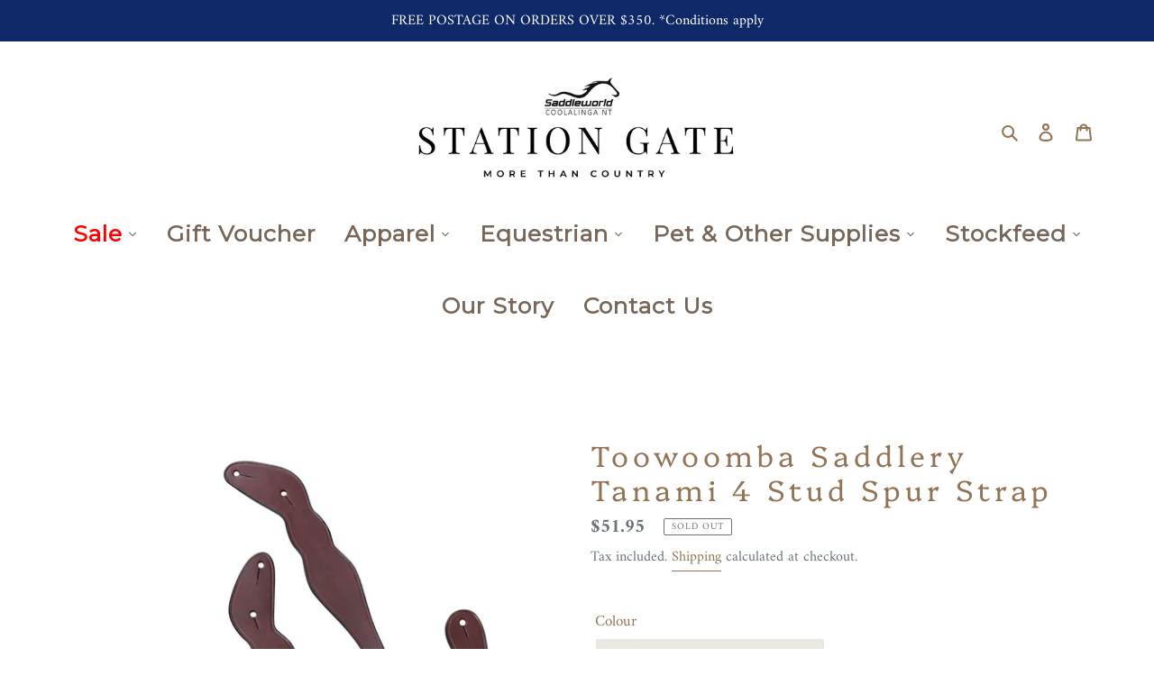

--- FILE ---
content_type: text/html; charset=utf-8
request_url: https://www.saddleworldnt.com.au/products/toowoomba-saddlery-tanami-4-stud-spur-strap
body_size: 41182
content:
<!doctype html>
<html class="no-js" lang="en">
<head>
<script src="https://cdn.ecomposer.app/vendors/js/jquery.min.js"  crossorigin="anonymous" referrerpolicy="no-referrer"></script>


<!--Content in content_for_header -->
<!--LayoutHub-Embed--><link rel="stylesheet" href="https://fonts.googleapis.com/css?display=swap&family=Lato:100,200,300,400,500,600,700,800,900&display=swap|Playfair+Display:100,200,300,400,500,600,700,800,900&display=swap" /><link rel="stylesheet" type="text/css" href="[data-uri]" media="all">
<!--LH--><!--/LayoutHub-Embed--><meta charset="utf-8">
  <meta http-equiv="X-UA-Compatible" content="IE=edge,chrome=1">
  <meta name="viewport" content="width=device-width,initial-scale=1">
  <meta name="theme-color" content="#aea59f">
  <link rel="canonical" href="https://www.saddleworldnt.com.au/products/toowoomba-saddlery-tanami-4-stud-spur-strap"><link rel="shortcut icon" href="//www.saddleworldnt.com.au/cdn/shop/files/STATION_GATE_WEBSITE_FAVICON_32x32.png?v=1703051380" type="image/png"><title>TOOWOOMBA SADDLERY TANAMI 4 STUD SPUR STRAP
&ndash; Saddleworld NT</title><meta name="description" content="Explore the Toowoomba Saddlery Tanami 4 Stud Spur Strap, perfect for riders seeking durability and style. Order now for quality equestrian accessories.">


<meta property="og:site_name" content="Saddleworld NT">
<meta property="og:url" content="https://www.saddleworldnt.com.au/products/toowoomba-saddlery-tanami-4-stud-spur-strap">
<meta property="og:title" content="Toowoomba Saddlery Tanami 4 Stud Spur Strap">
<meta property="og:type" content="product">
<meta property="og:description" content="Explore the Toowoomba Saddlery Tanami 4 Stud Spur Strap, perfect for riders seeking durability and style. Order now for quality equestrian accessories.">

  <meta property="og:price:amount" content="51.95">
  <meta property="og:price:currency" content="AUD">

<meta property="og:image" content="http://www.saddleworldnt.com.au/cdn/shop/products/SPURTANST4_1200x1200.jpg?v=1621924542">
<meta property="og:image:secure_url" content="https://www.saddleworldnt.com.au/cdn/shop/products/SPURTANST4_1200x1200.jpg?v=1621924542">




<meta name="twitter:card" content="summary_large_image">
<meta name="twitter:title" content="Toowoomba Saddlery Tanami 4 Stud Spur Strap">
<meta name="twitter:description" content="Explore the Toowoomba Saddlery Tanami 4 Stud Spur Strap, perfect for riders seeking durability and style. Order now for quality equestrian accessories.">


  <link href="//www.saddleworldnt.com.au/cdn/shop/t/1/assets/theme.scss.css?v=43411291940477881421763018641" rel="stylesheet" type="text/css" media="all" />

  <script>
    var theme = {
      breakpoints: {
        medium: 750,
        large: 990,
        widescreen: 1400
      },
      strings: {
        addToCart: "Add to cart",
        soldOut: "Sold out",
        unavailable: "Unavailable",
        regularPrice: "Regular price",
        salePrice: "Sale price",
        sale: "Sale",
        fromLowestPrice: "from [price]",
        vendor: "Vendor",
        showMore: "Show More",
        showLess: "Show Less",
        searchFor: "Search for",
        addressError: "Error looking up that address",
        addressNoResults: "No results for that address",
        addressQueryLimit: "You have exceeded the Google API usage limit. Consider upgrading to a \u003ca href=\"https:\/\/developers.google.com\/maps\/premium\/usage-limits\"\u003ePremium Plan\u003c\/a\u003e.",
        authError: "There was a problem authenticating your Google Maps account.",
        newWindow: "Opens in a new window.",
        external: "Opens external website.",
        newWindowExternal: "Opens external website in a new window.",
        removeLabel: "Remove [product]",
        update: "Update",
        quantity: "Quantity",
        discountedTotal: "Discounted total",
        regularTotal: "Regular total",
        priceColumn: "See Price column for discount details.",
        quantityMinimumMessage: "Quantity must be 1 or more",
        cartError: "There was an error while updating your cart. Please try again.",
        removedItemMessage: "Removed \u003cspan class=\"cart__removed-product-details\"\u003e([quantity]) [link]\u003c\/span\u003e from your cart.",
        unitPrice: "Unit price",
        unitPriceSeparator: "per",
        oneCartCount: "1 item",
        otherCartCount: "[count] items",
        quantityLabel: "Quantity: [count]",
        products: "Products",
        loading: "Loading",
        number_of_results: "[result_number] of [results_count]",
        number_of_results_found: "[results_count] results found",
        one_result_found: "1 result found"
      },
      moneyFormat: "${{amount}}",
      moneyFormatWithCurrency: "${{amount}} AUD",
      settings: {
        predictiveSearchEnabled: true,
        predictiveSearchShowPrice: true,
        predictiveSearchShowVendor: false
      }
    }

    document.documentElement.className = document.documentElement.className.replace('no-js', 'js');
  </script><script src="//www.saddleworldnt.com.au/cdn/shop/t/1/assets/lazysizes.js?v=94224023136283657951580796296" async="async"></script>
  <script src="//www.saddleworldnt.com.au/cdn/shop/t/1/assets/vendor.js?v=85833464202832145531580796298" defer="defer"></script>
  <script src="//www.saddleworldnt.com.au/cdn/shop/t/1/assets/theme.js?v=147613374968655812671699054850" defer="defer"></script>

  
  


  
  

  <script>
    window.MeteorMenu = window.MeteorMenu || {};

    MeteorMenu.startedLoadingAt = Date.now();

    // Promise polyfill https://github.com/stefanpenner/es6-promise
    !function(t,e){"object"==typeof exports&&"undefined"!=typeof module?module.exports=e():"function"==typeof define&&define.amd?define(e):t.ES6Promise=e()}(this,function(){"use strict";function t(t){var e=typeof t;return null!==t&&("object"===e||"function"===e)}function e(t){return"function"==typeof t}function n(t){B=t}function r(t){G=t}function o(){return function(){return process.nextTick(a)}}function i(){return"undefined"!=typeof z?function(){z(a)}:c()}function s(){var t=0,e=new J(a),n=document.createTextNode("");return e.observe(n,{characterData:!0}),function(){n.data=t=++t%2}}function u(){var t=new MessageChannel;return t.port1.onmessage=a,function(){return t.port2.postMessage(0)}}function c(){var t=setTimeout;return function(){return t(a,1)}}function a(){for(var t=0;t<W;t+=2){var e=V[t],n=V[t+1];e(n),V[t]=void 0,V[t+1]=void 0}W=0}function f(){try{var t=Function("return this")().require("vertx");return z=t.runOnLoop||t.runOnContext,i()}catch(e){return c()}}function l(t,e){var n=this,r=new this.constructor(p);void 0===r[Z]&&O(r);var o=n._state;if(o){var i=arguments[o-1];G(function(){return P(o,r,i,n._result)})}else E(n,r,t,e);return r}function h(t){var e=this;if(t&&"object"==typeof t&&t.constructor===e)return t;var n=new e(p);return g(n,t),n}function p(){}function v(){return new TypeError("You cannot resolve a promise with itself")}function d(){return new TypeError("A promises callback cannot return that same promise.")}function _(t){try{return t.then}catch(e){return nt.error=e,nt}}function y(t,e,n,r){try{t.call(e,n,r)}catch(o){return o}}function m(t,e,n){G(function(t){var r=!1,o=y(n,e,function(n){r||(r=!0,e!==n?g(t,n):S(t,n))},function(e){r||(r=!0,j(t,e))},"Settle: "+(t._label||" unknown promise"));!r&&o&&(r=!0,j(t,o))},t)}function b(t,e){e._state===tt?S(t,e._result):e._state===et?j(t,e._result):E(e,void 0,function(e){return g(t,e)},function(e){return j(t,e)})}function w(t,n,r){n.constructor===t.constructor&&r===l&&n.constructor.resolve===h?b(t,n):r===nt?(j(t,nt.error),nt.error=null):void 0===r?S(t,n):e(r)?m(t,n,r):S(t,n)}function g(e,n){e===n?j(e,v()):t(n)?w(e,n,_(n)):S(e,n)}function A(t){t._onerror&&t._onerror(t._result),T(t)}function S(t,e){t._state===$&&(t._result=e,t._state=tt,0!==t._subscribers.length&&G(T,t))}function j(t,e){t._state===$&&(t._state=et,t._result=e,G(A,t))}function E(t,e,n,r){var o=t._subscribers,i=o.length;t._onerror=null,o[i]=e,o[i+tt]=n,o[i+et]=r,0===i&&t._state&&G(T,t)}function T(t){var e=t._subscribers,n=t._state;if(0!==e.length){for(var r=void 0,o=void 0,i=t._result,s=0;s<e.length;s+=3)r=e[s],o=e[s+n],r?P(n,r,o,i):o(i);t._subscribers.length=0}}function M(t,e){try{return t(e)}catch(n){return nt.error=n,nt}}function P(t,n,r,o){var i=e(r),s=void 0,u=void 0,c=void 0,a=void 0;if(i){if(s=M(r,o),s===nt?(a=!0,u=s.error,s.error=null):c=!0,n===s)return void j(n,d())}else s=o,c=!0;n._state!==$||(i&&c?g(n,s):a?j(n,u):t===tt?S(n,s):t===et&&j(n,s))}function x(t,e){try{e(function(e){g(t,e)},function(e){j(t,e)})}catch(n){j(t,n)}}function C(){return rt++}function O(t){t[Z]=rt++,t._state=void 0,t._result=void 0,t._subscribers=[]}function k(){return new Error("Array Methods must be provided an Array")}function F(t){return new ot(this,t).promise}function Y(t){var e=this;return new e(U(t)?function(n,r){for(var o=t.length,i=0;i<o;i++)e.resolve(t[i]).then(n,r)}:function(t,e){return e(new TypeError("You must pass an array to race."))})}function q(t){var e=this,n=new e(p);return j(n,t),n}function D(){throw new TypeError("You must pass a resolver function as the first argument to the promise constructor")}function K(){throw new TypeError("Failed to construct 'Promise': Please use the 'new' operator, this object constructor cannot be called as a function.")}function L(){var t=void 0;if("undefined"!=typeof global)t=global;else if("undefined"!=typeof self)t=self;else try{t=Function("return this")()}catch(e){throw new Error("polyfill failed because global object is unavailable in this environment")}var n=t.Promise;if(n){var r=null;try{r=Object.prototype.toString.call(n.resolve())}catch(e){}if("[object Promise]"===r&&!n.cast)return}t.Promise=it}var N=void 0;N=Array.isArray?Array.isArray:function(t){return"[object Array]"===Object.prototype.toString.call(t)};var U=N,W=0,z=void 0,B=void 0,G=function(t,e){V[W]=t,V[W+1]=e,W+=2,2===W&&(B?B(a):X())},H="undefined"!=typeof window?window:void 0,I=H||{},J=I.MutationObserver||I.WebKitMutationObserver,Q="undefined"==typeof self&&"undefined"!=typeof process&&"[object process]"==={}.toString.call(process),R="undefined"!=typeof Uint8ClampedArray&&"undefined"!=typeof importScripts&&"undefined"!=typeof MessageChannel,V=new Array(1e3),X=void 0;X=Q?o():J?s():R?u():void 0===H&&"function"==typeof require?f():c();var Z=Math.random().toString(36).substring(2),$=void 0,tt=1,et=2,nt={error:null},rt=0,ot=function(){function t(t,e){this._instanceConstructor=t,this.promise=new t(p),this.promise[Z]||O(this.promise),U(e)?(this.length=e.length,this._remaining=e.length,this._result=new Array(this.length),0===this.length?S(this.promise,this._result):(this.length=this.length||0,this._enumerate(e),0===this._remaining&&S(this.promise,this._result))):j(this.promise,k())}return t.prototype._enumerate=function(t){for(var e=0;this._state===$&&e<t.length;e++)this._eachEntry(t[e],e)},t.prototype._eachEntry=function(t,e){var n=this._instanceConstructor,r=n.resolve;if(r===h){var o=_(t);if(o===l&&t._state!==$)this._settledAt(t._state,e,t._result);else if("function"!=typeof o)this._remaining--,this._result[e]=t;else if(n===it){var i=new n(p);w(i,t,o),this._willSettleAt(i,e)}else this._willSettleAt(new n(function(e){return e(t)}),e)}else this._willSettleAt(r(t),e)},t.prototype._settledAt=function(t,e,n){var r=this.promise;r._state===$&&(this._remaining--,t===et?j(r,n):this._result[e]=n),0===this._remaining&&S(r,this._result)},t.prototype._willSettleAt=function(t,e){var n=this;E(t,void 0,function(t){return n._settledAt(tt,e,t)},function(t){return n._settledAt(et,e,t)})},t}(),it=function(){function t(e){this[Z]=C(),this._result=this._state=void 0,this._subscribers=[],p!==e&&("function"!=typeof e&&D(),this instanceof t?x(this,e):K())}return t.prototype["catch"]=function(t){return this.then(null,t)},t.prototype["finally"]=function(t){var n=this,r=n.constructor;return e(t)?n.then(function(e){return r.resolve(t()).then(function(){return e})},function(e){return r.resolve(t()).then(function(){throw e})}):n.then(t,t)},t}();return it.prototype.then=l,it.all=F,it.race=Y,it.resolve=h,it.reject=q,it._setScheduler=n,it._setAsap=r,it._asap=G,it.polyfill=L,it.Promise=it,it.polyfill(),it});

    // Fetch polyfill https://github.com/developit/unfetch
    self.fetch||(self.fetch=function(e,n){return n=n||{},new Promise(function(t,s){var r=new XMLHttpRequest,o=[],u=[],i={},a=function(){return{ok:2==(r.status/100|0),statusText:r.statusText,status:r.status,url:r.responseURL,text:function(){return Promise.resolve(r.responseText)},json:function(){return Promise.resolve(JSON.parse(r.responseText))},blob:function(){return Promise.resolve(new Blob([r.response]))},clone:a,headers:{keys:function(){return o},entries:function(){return u},get:function(e){return i[e.toLowerCase()]},has:function(e){return e.toLowerCase()in i}}}};for(var c in r.open(n.method||"get",e,!0),r.onload=function(){r.getAllResponseHeaders().replace(/^(.*?):[^\S\n]*([\s\S]*?)$/gm,function(e,n,t){o.push(n=n.toLowerCase()),u.push([n,t]),i[n]=i[n]?i[n]+","+t:t}),t(a())},r.onerror=s,r.withCredentials="include"==n.credentials,n.headers)r.setRequestHeader(c,n.headers[c]);r.send(n.body||null)})});

  
    MeteorMenu.loadData=function(){function e(){return new Promise(function(e){var t=document.createElement("link");t.rel="stylesheet",t.href="//www.saddleworldnt.com.au/cdn/shop/t/1/assets/meteor-menu.css?v=140361990190310266181583977433",t.onload=function(){e()},document.head.appendChild(t)})}function t(){window.performance&&1==window.performance.navigation.type?sessionStorage.removeItem(i):window.performance||sessionStorage.removeItem(i)}function n(){return t(),new Promise(function(e,t){function n(t){return MeteorMenu.data=t,e()}var s=r();if(s)return n(s);fetch(a,{credentials:"include"}).then(function(e){return e.text()}).then(function(e){e=e.replace(/<!--.+-->/g,""),o(e=JSON.parse(e)),sessionStorage.setItem(i,JSON.stringify(e)),n(e)})["catch"](function(e){t(e)})})}function r(){var e=sessionStorage.getItem(i);if(e)try{return JSON.parse(e)}catch(t){console.warn("Meteor Mega Menus: Malformed cached menu data, expected a JSON string but instead got:",e),console.warn("If you are seeing this error, please get in touch with us at support@heliumdev.com"),sessionStorage.removeItem(i)}}function o(e){var t=[],n={linklists:function(e){if(!(e instanceof Object))return"linklists must be an Object"}};for(var r in n){var o=e[r],a=n[r](o);a&&t.push({key:r,error:a,value:o})}if(t.length>0)throw console.error("Meteor Mega Menus: Invalid keys detected in menu data",t),new Error("Malformed menu data")}var a="/products?view=meteor&timestamp="+Date.now(),i="meteor:menu_data",s=[e(),n()];Promise.all(s).then(function(){MeteorMenu.loaded=!0,MeteorMenu.dataReady&&MeteorMenu.dataReady()})["catch"](function(e){throw console.error("Meteor Mega Menus: Encountered an error while attempting to fetchMenuData from '"+a+"'"),new Error(e)})},MeteorMenu.loadData();
  

  </script>

  <script type="text/javascript" src="//www.saddleworldnt.com.au/cdn/shop/t/1/assets/meteor-menu.js?v=50074787875345234341583977432" async></script>


  <script>window.performance && window.performance.mark && window.performance.mark('shopify.content_for_header.start');</script><meta name="google-site-verification" content="zhFzA7UWulMWoyI7FZQ8H9jsFqMcohG1cvMFWSsQKNk">
<meta id="shopify-digital-wallet" name="shopify-digital-wallet" content="/32534397068/digital_wallets/dialog">
<meta name="shopify-checkout-api-token" content="8d007e27785d772a49549308ae2dcc30">
<link rel="alternate" type="application/json+oembed" href="https://www.saddleworldnt.com.au/products/toowoomba-saddlery-tanami-4-stud-spur-strap.oembed">
<script async="async" src="/checkouts/internal/preloads.js?locale=en-AU"></script>
<link rel="preconnect" href="https://shop.app" crossorigin="anonymous">
<script async="async" src="https://shop.app/checkouts/internal/preloads.js?locale=en-AU&shop_id=32534397068" crossorigin="anonymous"></script>
<script id="shopify-features" type="application/json">{"accessToken":"8d007e27785d772a49549308ae2dcc30","betas":["rich-media-storefront-analytics"],"domain":"www.saddleworldnt.com.au","predictiveSearch":true,"shopId":32534397068,"locale":"en"}</script>
<script>var Shopify = Shopify || {};
Shopify.shop = "saddleworld-nt.myshopify.com";
Shopify.locale = "en";
Shopify.currency = {"active":"AUD","rate":"1.0"};
Shopify.country = "AU";
Shopify.theme = {"name":"Debut","id":86391292044,"schema_name":"Debut","schema_version":"16.2.0","theme_store_id":796,"role":"main"};
Shopify.theme.handle = "null";
Shopify.theme.style = {"id":null,"handle":null};
Shopify.cdnHost = "www.saddleworldnt.com.au/cdn";
Shopify.routes = Shopify.routes || {};
Shopify.routes.root = "/";</script>
<script type="module">!function(o){(o.Shopify=o.Shopify||{}).modules=!0}(window);</script>
<script>!function(o){function n(){var o=[];function n(){o.push(Array.prototype.slice.apply(arguments))}return n.q=o,n}var t=o.Shopify=o.Shopify||{};t.loadFeatures=n(),t.autoloadFeatures=n()}(window);</script>
<script>
  window.ShopifyPay = window.ShopifyPay || {};
  window.ShopifyPay.apiHost = "shop.app\/pay";
  window.ShopifyPay.redirectState = null;
</script>
<script id="shop-js-analytics" type="application/json">{"pageType":"product"}</script>
<script defer="defer" async type="module" src="//www.saddleworldnt.com.au/cdn/shopifycloud/shop-js/modules/v2/client.init-shop-cart-sync_IZsNAliE.en.esm.js"></script>
<script defer="defer" async type="module" src="//www.saddleworldnt.com.au/cdn/shopifycloud/shop-js/modules/v2/chunk.common_0OUaOowp.esm.js"></script>
<script type="module">
  await import("//www.saddleworldnt.com.au/cdn/shopifycloud/shop-js/modules/v2/client.init-shop-cart-sync_IZsNAliE.en.esm.js");
await import("//www.saddleworldnt.com.au/cdn/shopifycloud/shop-js/modules/v2/chunk.common_0OUaOowp.esm.js");

  window.Shopify.SignInWithShop?.initShopCartSync?.({"fedCMEnabled":true,"windoidEnabled":true});

</script>
<script>
  window.Shopify = window.Shopify || {};
  if (!window.Shopify.featureAssets) window.Shopify.featureAssets = {};
  window.Shopify.featureAssets['shop-js'] = {"shop-cart-sync":["modules/v2/client.shop-cart-sync_DLOhI_0X.en.esm.js","modules/v2/chunk.common_0OUaOowp.esm.js"],"init-fed-cm":["modules/v2/client.init-fed-cm_C6YtU0w6.en.esm.js","modules/v2/chunk.common_0OUaOowp.esm.js"],"shop-button":["modules/v2/client.shop-button_BCMx7GTG.en.esm.js","modules/v2/chunk.common_0OUaOowp.esm.js"],"shop-cash-offers":["modules/v2/client.shop-cash-offers_BT26qb5j.en.esm.js","modules/v2/chunk.common_0OUaOowp.esm.js","modules/v2/chunk.modal_CGo_dVj3.esm.js"],"init-windoid":["modules/v2/client.init-windoid_B9PkRMql.en.esm.js","modules/v2/chunk.common_0OUaOowp.esm.js"],"init-shop-email-lookup-coordinator":["modules/v2/client.init-shop-email-lookup-coordinator_DZkqjsbU.en.esm.js","modules/v2/chunk.common_0OUaOowp.esm.js"],"shop-toast-manager":["modules/v2/client.shop-toast-manager_Di2EnuM7.en.esm.js","modules/v2/chunk.common_0OUaOowp.esm.js"],"shop-login-button":["modules/v2/client.shop-login-button_BtqW_SIO.en.esm.js","modules/v2/chunk.common_0OUaOowp.esm.js","modules/v2/chunk.modal_CGo_dVj3.esm.js"],"avatar":["modules/v2/client.avatar_BTnouDA3.en.esm.js"],"pay-button":["modules/v2/client.pay-button_CWa-C9R1.en.esm.js","modules/v2/chunk.common_0OUaOowp.esm.js"],"init-shop-cart-sync":["modules/v2/client.init-shop-cart-sync_IZsNAliE.en.esm.js","modules/v2/chunk.common_0OUaOowp.esm.js"],"init-customer-accounts":["modules/v2/client.init-customer-accounts_DenGwJTU.en.esm.js","modules/v2/client.shop-login-button_BtqW_SIO.en.esm.js","modules/v2/chunk.common_0OUaOowp.esm.js","modules/v2/chunk.modal_CGo_dVj3.esm.js"],"init-shop-for-new-customer-accounts":["modules/v2/client.init-shop-for-new-customer-accounts_JdHXxpS9.en.esm.js","modules/v2/client.shop-login-button_BtqW_SIO.en.esm.js","modules/v2/chunk.common_0OUaOowp.esm.js","modules/v2/chunk.modal_CGo_dVj3.esm.js"],"init-customer-accounts-sign-up":["modules/v2/client.init-customer-accounts-sign-up_D6__K_p8.en.esm.js","modules/v2/client.shop-login-button_BtqW_SIO.en.esm.js","modules/v2/chunk.common_0OUaOowp.esm.js","modules/v2/chunk.modal_CGo_dVj3.esm.js"],"checkout-modal":["modules/v2/client.checkout-modal_C_ZQDY6s.en.esm.js","modules/v2/chunk.common_0OUaOowp.esm.js","modules/v2/chunk.modal_CGo_dVj3.esm.js"],"shop-follow-button":["modules/v2/client.shop-follow-button_XetIsj8l.en.esm.js","modules/v2/chunk.common_0OUaOowp.esm.js","modules/v2/chunk.modal_CGo_dVj3.esm.js"],"lead-capture":["modules/v2/client.lead-capture_DvA72MRN.en.esm.js","modules/v2/chunk.common_0OUaOowp.esm.js","modules/v2/chunk.modal_CGo_dVj3.esm.js"],"shop-login":["modules/v2/client.shop-login_ClXNxyh6.en.esm.js","modules/v2/chunk.common_0OUaOowp.esm.js","modules/v2/chunk.modal_CGo_dVj3.esm.js"],"payment-terms":["modules/v2/client.payment-terms_CNlwjfZz.en.esm.js","modules/v2/chunk.common_0OUaOowp.esm.js","modules/v2/chunk.modal_CGo_dVj3.esm.js"]};
</script>
<script>(function() {
  var isLoaded = false;
  function asyncLoad() {
    if (isLoaded) return;
    isLoaded = true;
    var urls = ["https:\/\/cdn.shopify.com\/s\/files\/1\/0325\/3439\/7068\/t\/1\/assets\/verify-meteor-menu.js?meteor_tier=free\u0026shop=saddleworld-nt.myshopify.com","\/\/cdn.wishpond.net\/connect.js?merchantId=1509478\u0026writeKey=7dff9f7e5a6b\u0026shop=saddleworld-nt.myshopify.com","https:\/\/contactform.hulkapps.com\/skeletopapp.js?shop=saddleworld-nt.myshopify.com","https:\/\/assets.cdn.animatedbanner.xyz\/assets\/script\/bar.js?cbreak=1609740566.6779509\u0026shop=saddleworld-nt.myshopify.com","https:\/\/assets.loopclub.io\/recommendations\/storefront\/js\/personalized-recommendations-v1.js?shop=saddleworld-nt.myshopify.com","https:\/\/cnc.greatappsfactory.com\/clickandcollect.js?shop=saddleworld-nt.myshopify.com","https:\/\/cdn.nfcube.com\/instafeed-198739499b4c5de7a602dd8069b7072f.js?shop=saddleworld-nt.myshopify.com"];
    for (var i = 0; i < urls.length; i++) {
      var s = document.createElement('script');
      s.type = 'text/javascript';
      s.async = true;
      s.src = urls[i];
      var x = document.getElementsByTagName('script')[0];
      x.parentNode.insertBefore(s, x);
    }
  };
  if(window.attachEvent) {
    window.attachEvent('onload', asyncLoad);
  } else {
    window.addEventListener('load', asyncLoad, false);
  }
})();</script>
<script id="__st">var __st={"a":32534397068,"offset":34200,"reqid":"2ef42a36-9fd1-4cae-b521-d3a2586a51f6-1768426102","pageurl":"www.saddleworldnt.com.au\/products\/toowoomba-saddlery-tanami-4-stud-spur-strap","u":"2f0594ff902e","p":"product","rtyp":"product","rid":4629203845260};</script>
<script>window.ShopifyPaypalV4VisibilityTracking = true;</script>
<script id="captcha-bootstrap">!function(){'use strict';const t='contact',e='account',n='new_comment',o=[[t,t],['blogs',n],['comments',n],[t,'customer']],c=[[e,'customer_login'],[e,'guest_login'],[e,'recover_customer_password'],[e,'create_customer']],r=t=>t.map((([t,e])=>`form[action*='/${t}']:not([data-nocaptcha='true']) input[name='form_type'][value='${e}']`)).join(','),a=t=>()=>t?[...document.querySelectorAll(t)].map((t=>t.form)):[];function s(){const t=[...o],e=r(t);return a(e)}const i='password',u='form_key',d=['recaptcha-v3-token','g-recaptcha-response','h-captcha-response',i],f=()=>{try{return window.sessionStorage}catch{return}},m='__shopify_v',_=t=>t.elements[u];function p(t,e,n=!1){try{const o=window.sessionStorage,c=JSON.parse(o.getItem(e)),{data:r}=function(t){const{data:e,action:n}=t;return t[m]||n?{data:e,action:n}:{data:t,action:n}}(c);for(const[e,n]of Object.entries(r))t.elements[e]&&(t.elements[e].value=n);n&&o.removeItem(e)}catch(o){console.error('form repopulation failed',{error:o})}}const l='form_type',E='cptcha';function T(t){t.dataset[E]=!0}const w=window,h=w.document,L='Shopify',v='ce_forms',y='captcha';let A=!1;((t,e)=>{const n=(g='f06e6c50-85a8-45c8-87d0-21a2b65856fe',I='https://cdn.shopify.com/shopifycloud/storefront-forms-hcaptcha/ce_storefront_forms_captcha_hcaptcha.v1.5.2.iife.js',D={infoText:'Protected by hCaptcha',privacyText:'Privacy',termsText:'Terms'},(t,e,n)=>{const o=w[L][v],c=o.bindForm;if(c)return c(t,g,e,D).then(n);var r;o.q.push([[t,g,e,D],n]),r=I,A||(h.body.append(Object.assign(h.createElement('script'),{id:'captcha-provider',async:!0,src:r})),A=!0)});var g,I,D;w[L]=w[L]||{},w[L][v]=w[L][v]||{},w[L][v].q=[],w[L][y]=w[L][y]||{},w[L][y].protect=function(t,e){n(t,void 0,e),T(t)},Object.freeze(w[L][y]),function(t,e,n,w,h,L){const[v,y,A,g]=function(t,e,n){const i=e?o:[],u=t?c:[],d=[...i,...u],f=r(d),m=r(i),_=r(d.filter((([t,e])=>n.includes(e))));return[a(f),a(m),a(_),s()]}(w,h,L),I=t=>{const e=t.target;return e instanceof HTMLFormElement?e:e&&e.form},D=t=>v().includes(t);t.addEventListener('submit',(t=>{const e=I(t);if(!e)return;const n=D(e)&&!e.dataset.hcaptchaBound&&!e.dataset.recaptchaBound,o=_(e),c=g().includes(e)&&(!o||!o.value);(n||c)&&t.preventDefault(),c&&!n&&(function(t){try{if(!f())return;!function(t){const e=f();if(!e)return;const n=_(t);if(!n)return;const o=n.value;o&&e.removeItem(o)}(t);const e=Array.from(Array(32),(()=>Math.random().toString(36)[2])).join('');!function(t,e){_(t)||t.append(Object.assign(document.createElement('input'),{type:'hidden',name:u})),t.elements[u].value=e}(t,e),function(t,e){const n=f();if(!n)return;const o=[...t.querySelectorAll(`input[type='${i}']`)].map((({name:t})=>t)),c=[...d,...o],r={};for(const[a,s]of new FormData(t).entries())c.includes(a)||(r[a]=s);n.setItem(e,JSON.stringify({[m]:1,action:t.action,data:r}))}(t,e)}catch(e){console.error('failed to persist form',e)}}(e),e.submit())}));const S=(t,e)=>{t&&!t.dataset[E]&&(n(t,e.some((e=>e===t))),T(t))};for(const o of['focusin','change'])t.addEventListener(o,(t=>{const e=I(t);D(e)&&S(e,y())}));const B=e.get('form_key'),M=e.get(l),P=B&&M;t.addEventListener('DOMContentLoaded',(()=>{const t=y();if(P)for(const e of t)e.elements[l].value===M&&p(e,B);[...new Set([...A(),...v().filter((t=>'true'===t.dataset.shopifyCaptcha))])].forEach((e=>S(e,t)))}))}(h,new URLSearchParams(w.location.search),n,t,e,['guest_login'])})(!0,!0)}();</script>
<script integrity="sha256-4kQ18oKyAcykRKYeNunJcIwy7WH5gtpwJnB7kiuLZ1E=" data-source-attribution="shopify.loadfeatures" defer="defer" src="//www.saddleworldnt.com.au/cdn/shopifycloud/storefront/assets/storefront/load_feature-a0a9edcb.js" crossorigin="anonymous"></script>
<script crossorigin="anonymous" defer="defer" src="//www.saddleworldnt.com.au/cdn/shopifycloud/storefront/assets/shopify_pay/storefront-65b4c6d7.js?v=20250812"></script>
<script data-source-attribution="shopify.dynamic_checkout.dynamic.init">var Shopify=Shopify||{};Shopify.PaymentButton=Shopify.PaymentButton||{isStorefrontPortableWallets:!0,init:function(){window.Shopify.PaymentButton.init=function(){};var t=document.createElement("script");t.src="https://www.saddleworldnt.com.au/cdn/shopifycloud/portable-wallets/latest/portable-wallets.en.js",t.type="module",document.head.appendChild(t)}};
</script>
<script data-source-attribution="shopify.dynamic_checkout.buyer_consent">
  function portableWalletsHideBuyerConsent(e){var t=document.getElementById("shopify-buyer-consent"),n=document.getElementById("shopify-subscription-policy-button");t&&n&&(t.classList.add("hidden"),t.setAttribute("aria-hidden","true"),n.removeEventListener("click",e))}function portableWalletsShowBuyerConsent(e){var t=document.getElementById("shopify-buyer-consent"),n=document.getElementById("shopify-subscription-policy-button");t&&n&&(t.classList.remove("hidden"),t.removeAttribute("aria-hidden"),n.addEventListener("click",e))}window.Shopify?.PaymentButton&&(window.Shopify.PaymentButton.hideBuyerConsent=portableWalletsHideBuyerConsent,window.Shopify.PaymentButton.showBuyerConsent=portableWalletsShowBuyerConsent);
</script>
<script>
  function portableWalletsCleanup(e){e&&e.src&&console.error("Failed to load portable wallets script "+e.src);var t=document.querySelectorAll("shopify-accelerated-checkout .shopify-payment-button__skeleton, shopify-accelerated-checkout-cart .wallet-cart-button__skeleton"),e=document.getElementById("shopify-buyer-consent");for(let e=0;e<t.length;e++)t[e].remove();e&&e.remove()}function portableWalletsNotLoadedAsModule(e){e instanceof ErrorEvent&&"string"==typeof e.message&&e.message.includes("import.meta")&&"string"==typeof e.filename&&e.filename.includes("portable-wallets")&&(window.removeEventListener("error",portableWalletsNotLoadedAsModule),window.Shopify.PaymentButton.failedToLoad=e,"loading"===document.readyState?document.addEventListener("DOMContentLoaded",window.Shopify.PaymentButton.init):window.Shopify.PaymentButton.init())}window.addEventListener("error",portableWalletsNotLoadedAsModule);
</script>

<script type="module" src="https://www.saddleworldnt.com.au/cdn/shopifycloud/portable-wallets/latest/portable-wallets.en.js" onError="portableWalletsCleanup(this)" crossorigin="anonymous"></script>
<script nomodule>
  document.addEventListener("DOMContentLoaded", portableWalletsCleanup);
</script>

<link id="shopify-accelerated-checkout-styles" rel="stylesheet" media="screen" href="https://www.saddleworldnt.com.au/cdn/shopifycloud/portable-wallets/latest/accelerated-checkout-backwards-compat.css" crossorigin="anonymous">
<style id="shopify-accelerated-checkout-cart">
        #shopify-buyer-consent {
  margin-top: 1em;
  display: inline-block;
  width: 100%;
}

#shopify-buyer-consent.hidden {
  display: none;
}

#shopify-subscription-policy-button {
  background: none;
  border: none;
  padding: 0;
  text-decoration: underline;
  font-size: inherit;
  cursor: pointer;
}

#shopify-subscription-policy-button::before {
  box-shadow: none;
}

      </style>

<script>window.performance && window.performance.mark && window.performance.mark('shopify.content_for_header.end');</script>






















<link href="//www.saddleworldnt.com.au/cdn/shop/t/1/assets/sectionhub.scss.css?v=55972906034841335671763018641" rel="stylesheet" type="text/css" media="all" />  <script src="https://shopoe.net/app.js"></script>
  
  
 
<!-- "snippets/pagefly-header.liquid" was not rendered, the associated app was uninstalled -->
 
  <!-- "snippets/shogun-head.liquid" was not rendered, the associated app was uninstalled --><link href="//www.saddleworldnt.com.au/cdn/shop/t/1/assets/smk-sections.css?v=147244019065819453361644207617" rel="stylesheet" type="text/css" media="all" />

  




<link rel="preload" href="//www.saddleworldnt.com.au/cdn/shop/t/1/assets/design-pack-styles.css?v=179197148142770723571654497829" as="style">
<link href="//www.saddleworldnt.com.au/cdn/shop/t/1/assets/design-pack-styles.css?v=179197148142770723571654497829" rel="stylesheet" type="text/css" media="all" /> 
  <meta name="google-site-verification" content="wYxq42CS-4eTot71ELTZ2G_fe2USNTiITlXCke5_Yd0" />
<link href="https://monorail-edge.shopifysvc.com" rel="dns-prefetch">
<script>(function(){if ("sendBeacon" in navigator && "performance" in window) {try {var session_token_from_headers = performance.getEntriesByType('navigation')[0].serverTiming.find(x => x.name == '_s').description;} catch {var session_token_from_headers = undefined;}var session_cookie_matches = document.cookie.match(/_shopify_s=([^;]*)/);var session_token_from_cookie = session_cookie_matches && session_cookie_matches.length === 2 ? session_cookie_matches[1] : "";var session_token = session_token_from_headers || session_token_from_cookie || "";function handle_abandonment_event(e) {var entries = performance.getEntries().filter(function(entry) {return /monorail-edge.shopifysvc.com/.test(entry.name);});if (!window.abandonment_tracked && entries.length === 0) {window.abandonment_tracked = true;var currentMs = Date.now();var navigation_start = performance.timing.navigationStart;var payload = {shop_id: 32534397068,url: window.location.href,navigation_start,duration: currentMs - navigation_start,session_token,page_type: "product"};window.navigator.sendBeacon("https://monorail-edge.shopifysvc.com/v1/produce", JSON.stringify({schema_id: "online_store_buyer_site_abandonment/1.1",payload: payload,metadata: {event_created_at_ms: currentMs,event_sent_at_ms: currentMs}}));}}window.addEventListener('pagehide', handle_abandonment_event);}}());</script>
<script id="web-pixels-manager-setup">(function e(e,d,r,n,o){if(void 0===o&&(o={}),!Boolean(null===(a=null===(i=window.Shopify)||void 0===i?void 0:i.analytics)||void 0===a?void 0:a.replayQueue)){var i,a;window.Shopify=window.Shopify||{};var t=window.Shopify;t.analytics=t.analytics||{};var s=t.analytics;s.replayQueue=[],s.publish=function(e,d,r){return s.replayQueue.push([e,d,r]),!0};try{self.performance.mark("wpm:start")}catch(e){}var l=function(){var e={modern:/Edge?\/(1{2}[4-9]|1[2-9]\d|[2-9]\d{2}|\d{4,})\.\d+(\.\d+|)|Firefox\/(1{2}[4-9]|1[2-9]\d|[2-9]\d{2}|\d{4,})\.\d+(\.\d+|)|Chrom(ium|e)\/(9{2}|\d{3,})\.\d+(\.\d+|)|(Maci|X1{2}).+ Version\/(15\.\d+|(1[6-9]|[2-9]\d|\d{3,})\.\d+)([,.]\d+|)( \(\w+\)|)( Mobile\/\w+|) Safari\/|Chrome.+OPR\/(9{2}|\d{3,})\.\d+\.\d+|(CPU[ +]OS|iPhone[ +]OS|CPU[ +]iPhone|CPU IPhone OS|CPU iPad OS)[ +]+(15[._]\d+|(1[6-9]|[2-9]\d|\d{3,})[._]\d+)([._]\d+|)|Android:?[ /-](13[3-9]|1[4-9]\d|[2-9]\d{2}|\d{4,})(\.\d+|)(\.\d+|)|Android.+Firefox\/(13[5-9]|1[4-9]\d|[2-9]\d{2}|\d{4,})\.\d+(\.\d+|)|Android.+Chrom(ium|e)\/(13[3-9]|1[4-9]\d|[2-9]\d{2}|\d{4,})\.\d+(\.\d+|)|SamsungBrowser\/([2-9]\d|\d{3,})\.\d+/,legacy:/Edge?\/(1[6-9]|[2-9]\d|\d{3,})\.\d+(\.\d+|)|Firefox\/(5[4-9]|[6-9]\d|\d{3,})\.\d+(\.\d+|)|Chrom(ium|e)\/(5[1-9]|[6-9]\d|\d{3,})\.\d+(\.\d+|)([\d.]+$|.*Safari\/(?![\d.]+ Edge\/[\d.]+$))|(Maci|X1{2}).+ Version\/(10\.\d+|(1[1-9]|[2-9]\d|\d{3,})\.\d+)([,.]\d+|)( \(\w+\)|)( Mobile\/\w+|) Safari\/|Chrome.+OPR\/(3[89]|[4-9]\d|\d{3,})\.\d+\.\d+|(CPU[ +]OS|iPhone[ +]OS|CPU[ +]iPhone|CPU IPhone OS|CPU iPad OS)[ +]+(10[._]\d+|(1[1-9]|[2-9]\d|\d{3,})[._]\d+)([._]\d+|)|Android:?[ /-](13[3-9]|1[4-9]\d|[2-9]\d{2}|\d{4,})(\.\d+|)(\.\d+|)|Mobile Safari.+OPR\/([89]\d|\d{3,})\.\d+\.\d+|Android.+Firefox\/(13[5-9]|1[4-9]\d|[2-9]\d{2}|\d{4,})\.\d+(\.\d+|)|Android.+Chrom(ium|e)\/(13[3-9]|1[4-9]\d|[2-9]\d{2}|\d{4,})\.\d+(\.\d+|)|Android.+(UC? ?Browser|UCWEB|U3)[ /]?(15\.([5-9]|\d{2,})|(1[6-9]|[2-9]\d|\d{3,})\.\d+)\.\d+|SamsungBrowser\/(5\.\d+|([6-9]|\d{2,})\.\d+)|Android.+MQ{2}Browser\/(14(\.(9|\d{2,})|)|(1[5-9]|[2-9]\d|\d{3,})(\.\d+|))(\.\d+|)|K[Aa][Ii]OS\/(3\.\d+|([4-9]|\d{2,})\.\d+)(\.\d+|)/},d=e.modern,r=e.legacy,n=navigator.userAgent;return n.match(d)?"modern":n.match(r)?"legacy":"unknown"}(),u="modern"===l?"modern":"legacy",c=(null!=n?n:{modern:"",legacy:""})[u],f=function(e){return[e.baseUrl,"/wpm","/b",e.hashVersion,"modern"===e.buildTarget?"m":"l",".js"].join("")}({baseUrl:d,hashVersion:r,buildTarget:u}),m=function(e){var d=e.version,r=e.bundleTarget,n=e.surface,o=e.pageUrl,i=e.monorailEndpoint;return{emit:function(e){var a=e.status,t=e.errorMsg,s=(new Date).getTime(),l=JSON.stringify({metadata:{event_sent_at_ms:s},events:[{schema_id:"web_pixels_manager_load/3.1",payload:{version:d,bundle_target:r,page_url:o,status:a,surface:n,error_msg:t},metadata:{event_created_at_ms:s}}]});if(!i)return console&&console.warn&&console.warn("[Web Pixels Manager] No Monorail endpoint provided, skipping logging."),!1;try{return self.navigator.sendBeacon.bind(self.navigator)(i,l)}catch(e){}var u=new XMLHttpRequest;try{return u.open("POST",i,!0),u.setRequestHeader("Content-Type","text/plain"),u.send(l),!0}catch(e){return console&&console.warn&&console.warn("[Web Pixels Manager] Got an unhandled error while logging to Monorail."),!1}}}}({version:r,bundleTarget:l,surface:e.surface,pageUrl:self.location.href,monorailEndpoint:e.monorailEndpoint});try{o.browserTarget=l,function(e){var d=e.src,r=e.async,n=void 0===r||r,o=e.onload,i=e.onerror,a=e.sri,t=e.scriptDataAttributes,s=void 0===t?{}:t,l=document.createElement("script"),u=document.querySelector("head"),c=document.querySelector("body");if(l.async=n,l.src=d,a&&(l.integrity=a,l.crossOrigin="anonymous"),s)for(var f in s)if(Object.prototype.hasOwnProperty.call(s,f))try{l.dataset[f]=s[f]}catch(e){}if(o&&l.addEventListener("load",o),i&&l.addEventListener("error",i),u)u.appendChild(l);else{if(!c)throw new Error("Did not find a head or body element to append the script");c.appendChild(l)}}({src:f,async:!0,onload:function(){if(!function(){var e,d;return Boolean(null===(d=null===(e=window.Shopify)||void 0===e?void 0:e.analytics)||void 0===d?void 0:d.initialized)}()){var d=window.webPixelsManager.init(e)||void 0;if(d){var r=window.Shopify.analytics;r.replayQueue.forEach((function(e){var r=e[0],n=e[1],o=e[2];d.publishCustomEvent(r,n,o)})),r.replayQueue=[],r.publish=d.publishCustomEvent,r.visitor=d.visitor,r.initialized=!0}}},onerror:function(){return m.emit({status:"failed",errorMsg:"".concat(f," has failed to load")})},sri:function(e){var d=/^sha384-[A-Za-z0-9+/=]+$/;return"string"==typeof e&&d.test(e)}(c)?c:"",scriptDataAttributes:o}),m.emit({status:"loading"})}catch(e){m.emit({status:"failed",errorMsg:(null==e?void 0:e.message)||"Unknown error"})}}})({shopId: 32534397068,storefrontBaseUrl: "https://www.saddleworldnt.com.au",extensionsBaseUrl: "https://extensions.shopifycdn.com/cdn/shopifycloud/web-pixels-manager",monorailEndpoint: "https://monorail-edge.shopifysvc.com/unstable/produce_batch",surface: "storefront-renderer",enabledBetaFlags: ["2dca8a86","a0d5f9d2"],webPixelsConfigList: [{"id":"867893537","configuration":"{\"config\":\"{\\\"pixel_id\\\":\\\"G-X21GQWNCXV\\\",\\\"target_country\\\":\\\"AU\\\",\\\"gtag_events\\\":[{\\\"type\\\":\\\"begin_checkout\\\",\\\"action_label\\\":\\\"G-X21GQWNCXV\\\"},{\\\"type\\\":\\\"search\\\",\\\"action_label\\\":\\\"G-X21GQWNCXV\\\"},{\\\"type\\\":\\\"view_item\\\",\\\"action_label\\\":[\\\"G-X21GQWNCXV\\\",\\\"MC-Q5456ET4X8\\\"]},{\\\"type\\\":\\\"purchase\\\",\\\"action_label\\\":[\\\"G-X21GQWNCXV\\\",\\\"MC-Q5456ET4X8\\\"]},{\\\"type\\\":\\\"page_view\\\",\\\"action_label\\\":[\\\"G-X21GQWNCXV\\\",\\\"MC-Q5456ET4X8\\\"]},{\\\"type\\\":\\\"add_payment_info\\\",\\\"action_label\\\":\\\"G-X21GQWNCXV\\\"},{\\\"type\\\":\\\"add_to_cart\\\",\\\"action_label\\\":\\\"G-X21GQWNCXV\\\"}],\\\"enable_monitoring_mode\\\":false}\"}","eventPayloadVersion":"v1","runtimeContext":"OPEN","scriptVersion":"b2a88bafab3e21179ed38636efcd8a93","type":"APP","apiClientId":1780363,"privacyPurposes":[],"dataSharingAdjustments":{"protectedCustomerApprovalScopes":["read_customer_address","read_customer_email","read_customer_name","read_customer_personal_data","read_customer_phone"]}},{"id":"391774497","configuration":"{\"pixel_id\":\"376245611868912\",\"pixel_type\":\"facebook_pixel\",\"metaapp_system_user_token\":\"-\"}","eventPayloadVersion":"v1","runtimeContext":"OPEN","scriptVersion":"ca16bc87fe92b6042fbaa3acc2fbdaa6","type":"APP","apiClientId":2329312,"privacyPurposes":["ANALYTICS","MARKETING","SALE_OF_DATA"],"dataSharingAdjustments":{"protectedCustomerApprovalScopes":["read_customer_address","read_customer_email","read_customer_name","read_customer_personal_data","read_customer_phone"]}},{"id":"shopify-app-pixel","configuration":"{}","eventPayloadVersion":"v1","runtimeContext":"STRICT","scriptVersion":"0450","apiClientId":"shopify-pixel","type":"APP","privacyPurposes":["ANALYTICS","MARKETING"]},{"id":"shopify-custom-pixel","eventPayloadVersion":"v1","runtimeContext":"LAX","scriptVersion":"0450","apiClientId":"shopify-pixel","type":"CUSTOM","privacyPurposes":["ANALYTICS","MARKETING"]}],isMerchantRequest: false,initData: {"shop":{"name":"Saddleworld NT","paymentSettings":{"currencyCode":"AUD"},"myshopifyDomain":"saddleworld-nt.myshopify.com","countryCode":"AU","storefrontUrl":"https:\/\/www.saddleworldnt.com.au"},"customer":null,"cart":null,"checkout":null,"productVariants":[{"price":{"amount":51.95,"currencyCode":"AUD"},"product":{"title":"Toowoomba Saddlery Tanami 4 Stud Spur Strap","vendor":"Toowoomba Saddlery","id":"4629203845260","untranslatedTitle":"Toowoomba Saddlery Tanami 4 Stud Spur Strap","url":"\/products\/toowoomba-saddlery-tanami-4-stud-spur-strap","type":"(E) THE RIDER - ACCESSORIES - SPURS - STRAPS"},"id":"32513262387340","image":{"src":"\/\/www.saddleworldnt.com.au\/cdn\/shop\/products\/SPURTANST4.jpg?v=1621924542"},"sku":"SPURTANSTR4","title":"Brown","untranslatedTitle":"Brown"}],"purchasingCompany":null},},"https://www.saddleworldnt.com.au/cdn","7cecd0b6w90c54c6cpe92089d5m57a67346",{"modern":"","legacy":""},{"shopId":"32534397068","storefrontBaseUrl":"https:\/\/www.saddleworldnt.com.au","extensionBaseUrl":"https:\/\/extensions.shopifycdn.com\/cdn\/shopifycloud\/web-pixels-manager","surface":"storefront-renderer","enabledBetaFlags":"[\"2dca8a86\", \"a0d5f9d2\"]","isMerchantRequest":"false","hashVersion":"7cecd0b6w90c54c6cpe92089d5m57a67346","publish":"custom","events":"[[\"page_viewed\",{}],[\"product_viewed\",{\"productVariant\":{\"price\":{\"amount\":51.95,\"currencyCode\":\"AUD\"},\"product\":{\"title\":\"Toowoomba Saddlery Tanami 4 Stud Spur Strap\",\"vendor\":\"Toowoomba Saddlery\",\"id\":\"4629203845260\",\"untranslatedTitle\":\"Toowoomba Saddlery Tanami 4 Stud Spur Strap\",\"url\":\"\/products\/toowoomba-saddlery-tanami-4-stud-spur-strap\",\"type\":\"(E) THE RIDER - ACCESSORIES - SPURS - STRAPS\"},\"id\":\"32513262387340\",\"image\":{\"src\":\"\/\/www.saddleworldnt.com.au\/cdn\/shop\/products\/SPURTANST4.jpg?v=1621924542\"},\"sku\":\"SPURTANSTR4\",\"title\":\"Brown\",\"untranslatedTitle\":\"Brown\"}}]]"});</script><script>
  window.ShopifyAnalytics = window.ShopifyAnalytics || {};
  window.ShopifyAnalytics.meta = window.ShopifyAnalytics.meta || {};
  window.ShopifyAnalytics.meta.currency = 'AUD';
  var meta = {"product":{"id":4629203845260,"gid":"gid:\/\/shopify\/Product\/4629203845260","vendor":"Toowoomba Saddlery","type":"(E) THE RIDER - ACCESSORIES - SPURS - STRAPS","handle":"toowoomba-saddlery-tanami-4-stud-spur-strap","variants":[{"id":32513262387340,"price":5195,"name":"Toowoomba Saddlery Tanami 4 Stud Spur Strap - Brown","public_title":"Brown","sku":"SPURTANSTR4"}],"remote":false},"page":{"pageType":"product","resourceType":"product","resourceId":4629203845260,"requestId":"2ef42a36-9fd1-4cae-b521-d3a2586a51f6-1768426102"}};
  for (var attr in meta) {
    window.ShopifyAnalytics.meta[attr] = meta[attr];
  }
</script>
<script class="analytics">
  (function () {
    var customDocumentWrite = function(content) {
      var jquery = null;

      if (window.jQuery) {
        jquery = window.jQuery;
      } else if (window.Checkout && window.Checkout.$) {
        jquery = window.Checkout.$;
      }

      if (jquery) {
        jquery('body').append(content);
      }
    };

    var hasLoggedConversion = function(token) {
      if (token) {
        return document.cookie.indexOf('loggedConversion=' + token) !== -1;
      }
      return false;
    }

    var setCookieIfConversion = function(token) {
      if (token) {
        var twoMonthsFromNow = new Date(Date.now());
        twoMonthsFromNow.setMonth(twoMonthsFromNow.getMonth() + 2);

        document.cookie = 'loggedConversion=' + token + '; expires=' + twoMonthsFromNow;
      }
    }

    var trekkie = window.ShopifyAnalytics.lib = window.trekkie = window.trekkie || [];
    if (trekkie.integrations) {
      return;
    }
    trekkie.methods = [
      'identify',
      'page',
      'ready',
      'track',
      'trackForm',
      'trackLink'
    ];
    trekkie.factory = function(method) {
      return function() {
        var args = Array.prototype.slice.call(arguments);
        args.unshift(method);
        trekkie.push(args);
        return trekkie;
      };
    };
    for (var i = 0; i < trekkie.methods.length; i++) {
      var key = trekkie.methods[i];
      trekkie[key] = trekkie.factory(key);
    }
    trekkie.load = function(config) {
      trekkie.config = config || {};
      trekkie.config.initialDocumentCookie = document.cookie;
      var first = document.getElementsByTagName('script')[0];
      var script = document.createElement('script');
      script.type = 'text/javascript';
      script.onerror = function(e) {
        var scriptFallback = document.createElement('script');
        scriptFallback.type = 'text/javascript';
        scriptFallback.onerror = function(error) {
                var Monorail = {
      produce: function produce(monorailDomain, schemaId, payload) {
        var currentMs = new Date().getTime();
        var event = {
          schema_id: schemaId,
          payload: payload,
          metadata: {
            event_created_at_ms: currentMs,
            event_sent_at_ms: currentMs
          }
        };
        return Monorail.sendRequest("https://" + monorailDomain + "/v1/produce", JSON.stringify(event));
      },
      sendRequest: function sendRequest(endpointUrl, payload) {
        // Try the sendBeacon API
        if (window && window.navigator && typeof window.navigator.sendBeacon === 'function' && typeof window.Blob === 'function' && !Monorail.isIos12()) {
          var blobData = new window.Blob([payload], {
            type: 'text/plain'
          });

          if (window.navigator.sendBeacon(endpointUrl, blobData)) {
            return true;
          } // sendBeacon was not successful

        } // XHR beacon

        var xhr = new XMLHttpRequest();

        try {
          xhr.open('POST', endpointUrl);
          xhr.setRequestHeader('Content-Type', 'text/plain');
          xhr.send(payload);
        } catch (e) {
          console.log(e);
        }

        return false;
      },
      isIos12: function isIos12() {
        return window.navigator.userAgent.lastIndexOf('iPhone; CPU iPhone OS 12_') !== -1 || window.navigator.userAgent.lastIndexOf('iPad; CPU OS 12_') !== -1;
      }
    };
    Monorail.produce('monorail-edge.shopifysvc.com',
      'trekkie_storefront_load_errors/1.1',
      {shop_id: 32534397068,
      theme_id: 86391292044,
      app_name: "storefront",
      context_url: window.location.href,
      source_url: "//www.saddleworldnt.com.au/cdn/s/trekkie.storefront.55c6279c31a6628627b2ba1c5ff367020da294e2.min.js"});

        };
        scriptFallback.async = true;
        scriptFallback.src = '//www.saddleworldnt.com.au/cdn/s/trekkie.storefront.55c6279c31a6628627b2ba1c5ff367020da294e2.min.js';
        first.parentNode.insertBefore(scriptFallback, first);
      };
      script.async = true;
      script.src = '//www.saddleworldnt.com.au/cdn/s/trekkie.storefront.55c6279c31a6628627b2ba1c5ff367020da294e2.min.js';
      first.parentNode.insertBefore(script, first);
    };
    trekkie.load(
      {"Trekkie":{"appName":"storefront","development":false,"defaultAttributes":{"shopId":32534397068,"isMerchantRequest":null,"themeId":86391292044,"themeCityHash":"8415261973725784728","contentLanguage":"en","currency":"AUD","eventMetadataId":"918c1479-b304-4b74-9945-0351e4823f12"},"isServerSideCookieWritingEnabled":true,"monorailRegion":"shop_domain","enabledBetaFlags":["65f19447"]},"Session Attribution":{},"S2S":{"facebookCapiEnabled":true,"source":"trekkie-storefront-renderer","apiClientId":580111}}
    );

    var loaded = false;
    trekkie.ready(function() {
      if (loaded) return;
      loaded = true;

      window.ShopifyAnalytics.lib = window.trekkie;

      var originalDocumentWrite = document.write;
      document.write = customDocumentWrite;
      try { window.ShopifyAnalytics.merchantGoogleAnalytics.call(this); } catch(error) {};
      document.write = originalDocumentWrite;

      window.ShopifyAnalytics.lib.page(null,{"pageType":"product","resourceType":"product","resourceId":4629203845260,"requestId":"2ef42a36-9fd1-4cae-b521-d3a2586a51f6-1768426102","shopifyEmitted":true});

      var match = window.location.pathname.match(/checkouts\/(.+)\/(thank_you|post_purchase)/)
      var token = match? match[1]: undefined;
      if (!hasLoggedConversion(token)) {
        setCookieIfConversion(token);
        window.ShopifyAnalytics.lib.track("Viewed Product",{"currency":"AUD","variantId":32513262387340,"productId":4629203845260,"productGid":"gid:\/\/shopify\/Product\/4629203845260","name":"Toowoomba Saddlery Tanami 4 Stud Spur Strap - Brown","price":"51.95","sku":"SPURTANSTR4","brand":"Toowoomba Saddlery","variant":"Brown","category":"(E) THE RIDER - ACCESSORIES - SPURS - STRAPS","nonInteraction":true,"remote":false},undefined,undefined,{"shopifyEmitted":true});
      window.ShopifyAnalytics.lib.track("monorail:\/\/trekkie_storefront_viewed_product\/1.1",{"currency":"AUD","variantId":32513262387340,"productId":4629203845260,"productGid":"gid:\/\/shopify\/Product\/4629203845260","name":"Toowoomba Saddlery Tanami 4 Stud Spur Strap - Brown","price":"51.95","sku":"SPURTANSTR4","brand":"Toowoomba Saddlery","variant":"Brown","category":"(E) THE RIDER - ACCESSORIES - SPURS - STRAPS","nonInteraction":true,"remote":false,"referer":"https:\/\/www.saddleworldnt.com.au\/products\/toowoomba-saddlery-tanami-4-stud-spur-strap"});
      }
    });


        var eventsListenerScript = document.createElement('script');
        eventsListenerScript.async = true;
        eventsListenerScript.src = "//www.saddleworldnt.com.au/cdn/shopifycloud/storefront/assets/shop_events_listener-3da45d37.js";
        document.getElementsByTagName('head')[0].appendChild(eventsListenerScript);

})();</script>
<script
  defer
  src="https://www.saddleworldnt.com.au/cdn/shopifycloud/perf-kit/shopify-perf-kit-3.0.3.min.js"
  data-application="storefront-renderer"
  data-shop-id="32534397068"
  data-render-region="gcp-us-central1"
  data-page-type="product"
  data-theme-instance-id="86391292044"
  data-theme-name="Debut"
  data-theme-version="16.2.0"
  data-monorail-region="shop_domain"
  data-resource-timing-sampling-rate="10"
  data-shs="true"
  data-shs-beacon="true"
  data-shs-export-with-fetch="true"
  data-shs-logs-sample-rate="1"
  data-shs-beacon-endpoint="https://www.saddleworldnt.com.au/api/collect"
></script>
</head> 

<body class="template-product">

  <a class="in-page-link visually-hidden skip-link" href="#MainContent">Skip to content</a><style data-shopify>

  .cart-popup {
    box-shadow: 1px 1px 10px 2px rgba(255, 255, 255, 0.5);
  }</style><div class="cart-popup-wrapper cart-popup-wrapper--hidden" role="dialog" aria-modal="true" aria-labelledby="CartPopupHeading" data-cart-popup-wrapper>
  <div class="cart-popup" data-cart-popup tabindex="-1">
    <div class="cart-popup__header">
      <h2 id="CartPopupHeading" class="cart-popup__heading">Just added to your cart</h2>
      <button class="cart-popup__close" aria-label="Close" data-cart-popup-close><svg aria-hidden="true" focusable="false" role="presentation" class="icon icon-close" viewBox="0 0 40 40"><path d="M23.868 20.015L39.117 4.78c1.11-1.108 1.11-2.77 0-3.877-1.109-1.108-2.773-1.108-3.882 0L19.986 16.137 4.737.904C3.628-.204 1.965-.204.856.904c-1.11 1.108-1.11 2.77 0 3.877l15.249 15.234L.855 35.248c-1.108 1.108-1.108 2.77 0 3.877.555.554 1.248.831 1.942.831s1.386-.277 1.94-.83l15.25-15.234 15.248 15.233c.555.554 1.248.831 1.941.831s1.387-.277 1.941-.83c1.11-1.109 1.11-2.77 0-3.878L23.868 20.015z" class="layer"/></svg></button>
    </div>
    <div class="cart-popup-item">
      <div class="cart-popup-item__image-wrapper hide" data-cart-popup-image-wrapper>
        <div class="cart-popup-item__image cart-popup-item__image--placeholder" data-cart-popup-image-placeholder>
          <div data-placeholder-size></div>
          <div class="placeholder-background placeholder-background--animation"></div>
        </div>
      </div>
      <div class="cart-popup-item__description">
        <div>
          <div class="cart-popup-item__title" data-cart-popup-title></div>
          <ul class="product-details" aria-label="Product details" data-cart-popup-product-details></ul>
        </div>
        <div class="cart-popup-item__quantity">
          <span class="visually-hidden" data-cart-popup-quantity-label></span>
          <span aria-hidden="true">Qty:</span>
          <span aria-hidden="true" data-cart-popup-quantity></span>
        </div>
      </div>
    </div>

    <a href="/cart" class="cart-popup__cta-link btn btn--secondary-accent">
      View cart (<span data-cart-popup-cart-quantity></span>)
    </a>

    <div class="cart-popup__dismiss">
      <button class="cart-popup__dismiss-button text-link text-link--accent" data-cart-popup-dismiss>
        Continue shopping
      </button>
    </div>
  </div>
</div>

<div id="shopify-section-header" class="shopify-section"> 
        
 
  <style>
    
      .site-header__logo-image {
        max-width: 405px;
      }
    

    
  </style>


<div id="SearchDrawer" class="search-bar drawer drawer--top" role="dialog" aria-modal="true" aria-label="Search" data-predictive-search-drawer>
  <div class="search-bar__interior">
    <div class="search-form__container" data-search-form-container>
      <form class="search-form search-bar__form" action="/search" method="get" role="search">
        <div class="search-form__input-wrapper">
          <input
            type="text"
            name="q"
            placeholder="Search"
            role="combobox"
            aria-autocomplete="list"
            aria-owns="predictive-search-results"
            aria-expanded="false"
            aria-label="Search"
            aria-haspopup="listbox"
            class="search-form__input search-bar__input"
            data-predictive-search-drawer-input
          />
          <input type="hidden" name="options[prefix]" value="last" aria-hidden="true" />
          <div class="predictive-search-wrapper predictive-search-wrapper--drawer" data-predictive-search-mount="drawer"></div>
        </div>

        <button class="search-bar__submit search-form__submit"
          type="submit"
          data-search-form-submit>
          <svg aria-hidden="true" focusable="false" role="presentation" class="icon icon-search" viewBox="0 0 37 40"><path d="M35.6 36l-9.8-9.8c4.1-5.4 3.6-13.2-1.3-18.1-5.4-5.4-14.2-5.4-19.7 0-5.4 5.4-5.4 14.2 0 19.7 2.6 2.6 6.1 4.1 9.8 4.1 3 0 5.9-1 8.3-2.8l9.8 9.8c.4.4.9.6 1.4.6s1-.2 1.4-.6c.9-.9.9-2.1.1-2.9zm-20.9-8.2c-2.6 0-5.1-1-7-2.9-3.9-3.9-3.9-10.1 0-14C9.6 9 12.2 8 14.7 8s5.1 1 7 2.9c3.9 3.9 3.9 10.1 0 14-1.9 1.9-4.4 2.9-7 2.9z"/></svg>
          <span class="icon__fallback-text">Submit</span>
        </button>
      </form>

      <div class="search-bar__actions">
        <button type="button" class="btn--link search-bar__close js-drawer-close">
          <svg aria-hidden="true" focusable="false" role="presentation" class="icon icon-close" viewBox="0 0 40 40"><path d="M23.868 20.015L39.117 4.78c1.11-1.108 1.11-2.77 0-3.877-1.109-1.108-2.773-1.108-3.882 0L19.986 16.137 4.737.904C3.628-.204 1.965-.204.856.904c-1.11 1.108-1.11 2.77 0 3.877l15.249 15.234L.855 35.248c-1.108 1.108-1.108 2.77 0 3.877.555.554 1.248.831 1.942.831s1.386-.277 1.94-.83l15.25-15.234 15.248 15.233c.555.554 1.248.831 1.941.831s1.387-.277 1.941-.83c1.11-1.109 1.11-2.77 0-3.878L23.868 20.015z" class="layer"/></svg>
          <span class="icon__fallback-text">Close search</span>
        </button>
      </div>
    </div>
  </div>
</div>


<div data-section-id="header" data-section-type="header-section" data-header-section>
  
    
      <style>
        .announcement-bar {
          background-color: #0f2868;
        }

        .announcement-bar--link:hover {
          

          
            
            background-color: #183fa4;
          
        }

        .announcement-bar__message {
          color: #ffffff;
        }
      </style>

      
        <a href="/collections/last-chance-items" class="announcement-bar announcement-bar--link">
      

        <p class="announcement-bar__message">FREE POSTAGE ON ORDERS OVER $350. *Conditions apply</p>

      
        </a>
      

    
  

  <header class="site-header logo--center" role="banner">
    <div class="grid grid--no-gutters grid--table site-header__mobile-nav">
      

      <div class="grid__item medium-up--one-third medium-up--push-one-third logo-align--center">
        
        
          <div class="h2 site-header__logo">
        
          
<a href="/" class="site-header__logo-image site-header__logo-image--centered">
              
              <img class="lazyload js"
                   src="//www.saddleworldnt.com.au/cdn/shop/files/Publication5_809decbf-876f-4f6e-a5af-729a7016e191_300x300.png?v=1700196844"
                   data-src="//www.saddleworldnt.com.au/cdn/shop/files/Publication5_809decbf-876f-4f6e-a5af-729a7016e191_{width}x.png?v=1700196844"
                   data-widths="[180, 360, 540, 720, 900, 1080, 1296, 1512, 1728, 2048]"
                   data-aspectratio="2.70679012345679"
                   data-sizes="auto"
                   alt="Saddleworld NT"
                   style="max-width: 405px">
              <noscript>
                
                <img src="//www.saddleworldnt.com.au/cdn/shop/files/Publication5_809decbf-876f-4f6e-a5af-729a7016e191_405x.png?v=1700196844"
                     srcset="//www.saddleworldnt.com.au/cdn/shop/files/Publication5_809decbf-876f-4f6e-a5af-729a7016e191_405x.png?v=1700196844 1x, //www.saddleworldnt.com.au/cdn/shop/files/Publication5_809decbf-876f-4f6e-a5af-729a7016e191_405x@2x.png?v=1700196844 2x"
                     alt="Saddleworld NT"
                     style="max-width: 405px;">
              </noscript>
            </a>
          
        
          </div>
        
      </div>

      

      <div class="grid__item medium-up--one-third medium-up--push-one-third text-right site-header__icons site-header__icons--plus">
        <div class="site-header__icons-wrapper">

          <button type="button" class="btn--link site-header__icon site-header__search-toggle js-drawer-open-top">
            <svg aria-hidden="true" focusable="false" role="presentation" class="icon icon-search" viewBox="0 0 37 40"><path d="M35.6 36l-9.8-9.8c4.1-5.4 3.6-13.2-1.3-18.1-5.4-5.4-14.2-5.4-19.7 0-5.4 5.4-5.4 14.2 0 19.7 2.6 2.6 6.1 4.1 9.8 4.1 3 0 5.9-1 8.3-2.8l9.8 9.8c.4.4.9.6 1.4.6s1-.2 1.4-.6c.9-.9.9-2.1.1-2.9zm-20.9-8.2c-2.6 0-5.1-1-7-2.9-3.9-3.9-3.9-10.1 0-14C9.6 9 12.2 8 14.7 8s5.1 1 7 2.9c3.9 3.9 3.9 10.1 0 14-1.9 1.9-4.4 2.9-7 2.9z"/></svg>
            <span class="icon__fallback-text">Search</span>
          </button>

          
            
              <a href="https://www.saddleworldnt.com.au/customer_authentication/redirect?locale=en&region_country=AU" class="site-header__icon site-header__account">
                <svg aria-hidden="true" focusable="false" role="presentation" class="icon icon-login" viewBox="0 0 28.33 37.68"><path d="M14.17 14.9a7.45 7.45 0 1 0-7.5-7.45 7.46 7.46 0 0 0 7.5 7.45zm0-10.91a3.45 3.45 0 1 1-3.5 3.46A3.46 3.46 0 0 1 14.17 4zM14.17 16.47A14.18 14.18 0 0 0 0 30.68c0 1.41.66 4 5.11 5.66a27.17 27.17 0 0 0 9.06 1.34c6.54 0 14.17-1.84 14.17-7a14.18 14.18 0 0 0-14.17-14.21zm0 17.21c-6.3 0-10.17-1.77-10.17-3a10.17 10.17 0 1 1 20.33 0c.01 1.23-3.86 3-10.16 3z"/></svg>
                <span class="icon__fallback-text">Log in</span>
              </a>
            
          

          <a href="/cart" class="site-header__icon site-header__cart">
            <svg aria-hidden="true" focusable="false" role="presentation" class="icon icon-cart" viewBox="0 0 37 40"><path d="M36.5 34.8L33.3 8h-5.9C26.7 3.9 23 .8 18.5.8S10.3 3.9 9.6 8H3.7L.5 34.8c-.2 1.5.4 2.4.9 3 .5.5 1.4 1.2 3.1 1.2h28c1.3 0 2.4-.4 3.1-1.3.7-.7 1-1.8.9-2.9zm-18-30c2.2 0 4.1 1.4 4.7 3.2h-9.5c.7-1.9 2.6-3.2 4.8-3.2zM4.5 35l2.8-23h2.2v3c0 1.1.9 2 2 2s2-.9 2-2v-3h10v3c0 1.1.9 2 2 2s2-.9 2-2v-3h2.2l2.8 23h-28z"/></svg>
            <span class="icon__fallback-text">Cart</span>
            <div id="CartCount" class="site-header__cart-count hide" data-cart-count-bubble>
              <span data-cart-count>0</span>
              <span class="icon__fallback-text medium-up--hide">items</span>
            </div>
          </a>

          
            <button type="button" class="btn--link site-header__icon site-header__menu js-mobile-nav-toggle mobile-nav--open" aria-controls="MobileNav"  aria-expanded="false" aria-label="Menu">
              <svg aria-hidden="true" focusable="false" role="presentation" class="icon icon-hamburger" viewBox="0 0 37 40"><path d="M33.5 25h-30c-1.1 0-2-.9-2-2s.9-2 2-2h30c1.1 0 2 .9 2 2s-.9 2-2 2zm0-11.5h-30c-1.1 0-2-.9-2-2s.9-2 2-2h30c1.1 0 2 .9 2 2s-.9 2-2 2zm0 23h-30c-1.1 0-2-.9-2-2s.9-2 2-2h30c1.1 0 2 .9 2 2s-.9 2-2 2z"/></svg>
              <svg aria-hidden="true" focusable="false" role="presentation" class="icon icon-close" viewBox="0 0 40 40"><path d="M23.868 20.015L39.117 4.78c1.11-1.108 1.11-2.77 0-3.877-1.109-1.108-2.773-1.108-3.882 0L19.986 16.137 4.737.904C3.628-.204 1.965-.204.856.904c-1.11 1.108-1.11 2.77 0 3.877l15.249 15.234L.855 35.248c-1.108 1.108-1.108 2.77 0 3.877.555.554 1.248.831 1.942.831s1.386-.277 1.94-.83l15.25-15.234 15.248 15.233c.555.554 1.248.831 1.941.831s1.387-.277 1.941-.83c1.11-1.109 1.11-2.77 0-3.878L23.868 20.015z" class="layer"/></svg>
            </button>
          
        </div>

      </div>
    </div>

    <nav class="mobile-nav-wrapper medium-up--hide" role="navigation">
      <ul id="MobileNav" class="mobile-nav">
        
<li class="mobile-nav__item border-bottom">
            
              <a href="/"
                class="mobile-nav__link"
                
              >
                <span class="mobile-nav__label">HOME</span>
              </a>
            
          </li>
        
<li class="mobile-nav__item border-bottom">
            
              <a href="/pages/about-us"
                class="mobile-nav__link"
                
              >
                <span class="mobile-nav__label">OUR STORY</span>
              </a>
            
          </li>
        
<li class="mobile-nav__item border-bottom">
            
              <a href="/collections/all"
                class="mobile-nav__link"
                
              >
                <span class="mobile-nav__label">APPAREL</span>
              </a>
            
          </li>
        
<li class="mobile-nav__item border-bottom">
            
              <a href="/collections/all"
                class="mobile-nav__link"
                
              >
                <span class="mobile-nav__label">EQUESTRIAN</span>
              </a>
            
          </li>
        
<li class="mobile-nav__item border-bottom">
            
              <a href="/collections/all"
                class="mobile-nav__link"
                
              >
                <span class="mobile-nav__label">PET SUPPLIES</span>
              </a>
            
          </li>
        
<li class="mobile-nav__item border-bottom">
            
              <a href="/pages/sponsorship"
                class="mobile-nav__link"
                
              >
                <span class="mobile-nav__label">SPONSORSHIP</span>
              </a>
            
          </li>
        
<li class="mobile-nav__item border-bottom">
            
              <a href="/pages/contact-us"
                class="mobile-nav__link"
                
              >
                <span class="mobile-nav__label">CONTACT US</span>
              </a>
            
          </li>
        
<li class="mobile-nav__item">
            
              <a href="/collections/all"
                class="mobile-nav__link"
                
              >
                <span class="mobile-nav__label">SALE</span>
              </a>
            
          </li>
        
      </ul>
    </nav>
  </header>

  
  <nav class="small--hide border-bottom" id="AccessibleNav" role="navigation">
    
<ul class="site-nav list--inline site-nav--centered" id="SiteNav">
  



    
      <li >
        <a href="/"
          class="site-nav__link site-nav__link--main"
          
        >
          <span class="site-nav__label">HOME</span>
        </a>
      </li>
    
  



    
      <li >
        <a href="/pages/about-us"
          class="site-nav__link site-nav__link--main"
          
        >
          <span class="site-nav__label">OUR STORY</span>
        </a>
      </li>
    
  



    
      <li >
        <a href="/collections/all"
          class="site-nav__link site-nav__link--main"
          
        >
          <span class="site-nav__label">APPAREL</span>
        </a>
      </li>
    
  



    
      <li >
        <a href="/collections/all"
          class="site-nav__link site-nav__link--main"
          
        >
          <span class="site-nav__label">EQUESTRIAN</span>
        </a>
      </li>
    
  



    
      <li >
        <a href="/collections/all"
          class="site-nav__link site-nav__link--main"
          
        >
          <span class="site-nav__label">PET SUPPLIES</span>
        </a>
      </li>
    
  



    
      <li >
        <a href="/pages/sponsorship"
          class="site-nav__link site-nav__link--main"
          
        >
          <span class="site-nav__label">SPONSORSHIP</span>
        </a>
      </li>
    
  



    
      <li >
        <a href="/pages/contact-us"
          class="site-nav__link site-nav__link--main"
          
        >
          <span class="site-nav__label">CONTACT US</span>
        </a>
      </li>
    
  



    
      <li >
        <a href="/collections/all"
          class="site-nav__link site-nav__link--main"
          
        >
          <span class="site-nav__label">SALE</span>
        </a>
      </li>
    
  
</ul>

  </nav>
  
</div>



<script type="application/ld+json">
{
  "@context": "http://schema.org",
  "@type": "Organization",
  "name": "Saddleworld NT",
  
    
    "logo": "https:\/\/www.saddleworldnt.com.au\/cdn\/shop\/files\/Publication5_809decbf-876f-4f6e-a5af-729a7016e191_1754x.png?v=1700196844",
  
  "sameAs": [
    "",
    "https:\/\/www.facebook.com\/saddleworldnt\/",
    "",
    "https:\/\/www.instagram.com\/stationgate_nt\/",
    "",
    "",
    "",
    ""
  ],
  "url": "https:\/\/www.saddleworldnt.com.au"
}
</script>



</div>

  <div class="page-container drawer-page-content" id="PageContainer">

    <main class="main-content js-focus-hidden" id="MainContent" role="main" tabindex="-1">
      <!--LayoutHub-Workspace-Start-->

<div id="shopify-section-smk_product_blocks" class="shopify-section"></div><div class='smk-sections-above-content'></div><div id="shopify-section-product-template" class="shopify-section"><div class="product-template__container page-width"
  id="ProductSection-product-template"
  data-section-id="product-template"
  data-section-type="product"
  data-enable-history-state="true"
  data-ajax-enabled="true"
>
  


  <div class="grid product-single product-single--medium-media">
    <div class="grid__item product-single__media-group medium-up--one-half" data-product-single-media-group>






<div id="FeaturedMedia-product-template-21485915373734-wrapper"
    class="product-single__media-wrapper js"
    
    
    
    data-product-single-media-wrapper
    data-media-id="product-template-21485915373734"
    tabindex="-1">
  
      
<style>#FeaturedMedia-product-template-21485915373734 {
    max-width: 530.0px;
    max-height: 530px;
  }

  #FeaturedMedia-product-template-21485915373734-wrapper {
    max-width: 530.0px;
  }
</style>

      <div
        id="ImageZoom-product-template-21485915373734"
        style="padding-top:100.0%;"
        class="product-single__media js-zoom-enabled"
         data-image-zoom-wrapper data-zoom="//www.saddleworldnt.com.au/cdn/shop/products/SPURTANST4_1024x1024@2x.jpg?v=1621924542">
        <img id="FeaturedMedia-product-template-21485915373734"
          class="feature-row__image product-featured-media lazyload"
          src="//www.saddleworldnt.com.au/cdn/shop/products/SPURTANST4_300x300.jpg?v=1621924542"
          data-src="//www.saddleworldnt.com.au/cdn/shop/products/SPURTANST4_{width}x.jpg?v=1621924542"
          data-widths="[180, 360, 540, 720, 900, 1080, 1296, 1512, 1728, 2048]"
          data-aspectratio="1.0"
          data-sizes="auto"
          alt="Toowoomba Saddlery Tanami 4 Stud Spur Strap">
      </div>
    
</div>

<noscript>
        
        <img src="//www.saddleworldnt.com.au/cdn/shop/products/SPURTANST4_530x@2x.jpg?v=1621924542" alt="Toowoomba Saddlery Tanami 4 Stud Spur Strap" id="FeaturedMedia-product-template" class="product-featured-media" style="max-width: 530px;">
      </noscript>

      

    </div>

    <div class="grid__item medium-up--one-half">
      <div class="product-single__meta">

        <h1 class="product-single__title">Toowoomba Saddlery Tanami 4 Stud Spur Strap</h1>

          <div class="product__price">
            
<dl class="price
   price--sold-out 
  
  "
  data-price
>

  
<div class="price__pricing-group">
    <div class="price__regular">
      <dt>
        <span class="visually-hidden visually-hidden--inline">Regular price</span>
      </dt>
      <dd>
        <span class="price-item price-item--regular" data-regular-price>
          $51.95
        </span>
      </dd>
    </div>
    <div class="price__sale">
      <dt>
        <span class="visually-hidden visually-hidden--inline">Sale price</span>
      </dt>
      <dd>
        <span class="price-item price-item--sale" data-sale-price>
          $51.95
        </span>
      </dd>
      <dt>
        <span class="visually-hidden visually-hidden--inline">Regular price</span>
      </dt>
      <dd>
        <s class="price-item price-item--regular" data-regular-price>
          
        </s>
      </dd>
    </div>
    <div class="price__badges">
      <span class="price__badge price__badge--sale" aria-hidden="true">
        <span>Sale</span>
      </span>
      <span class="price__badge price__badge--sold-out">
        <span>Sold out</span>
      </span>
    </div>
  </div>
  <div class="price__unit">
    <dt>
      <span class="visually-hidden visually-hidden--inline">Unit price</span>
    </dt>
    <dd class="price-unit-price"><span data-unit-price></span><span aria-hidden="true">/</span><span class="visually-hidden">per&nbsp;</span><span data-unit-price-base-unit></span></dd>
  </div>
</dl>

          </div><div class="product__policies rte" data-product-policies>Tax included.
<a href="/policies/shipping-policy">Shipping</a> calculated at checkout.
</div>

          <form method="post" action="/cart/add" id="product_form_4629203845260" accept-charset="UTF-8" class="product-form product-form-product-template

 product-form--variant-sold-out" enctype="multipart/form-data" novalidate="novalidate" data-product-form=""><input type="hidden" name="form_type" value="product" /><input type="hidden" name="utf8" value="✓" />
            
              <div class="product-form__controls-group">
                
                  <div class="selector-wrapper js product-form__item">
                    <label for="SingleOptionSelector-0">
                      Colour
                    </label>
                    <select class="single-option-selector single-option-selector-product-template product-form__input"
                      id="SingleOptionSelector-0"
                      data-index="option1"
                    >
                      
                        <option value="Brown" selected="selected">Brown</option>
                      
                    </select>
                  </div>
                
              </div>
            

            <select name="id" id="ProductSelect-product-template" class="product-form__variants no-js">
              
                <option value="32513262387340" selected="selected">
                  Brown  - Sold out
                </option>
              
            </select>

            
              <div class="product-form__controls-group">
                <div class="product-form__item">
                  <label for="Quantity-product-template">Quantity</label>
                  <input type="number" id="Quantity-product-template"
                    name="quantity" value="1" min="1" pattern="[0-9]*"
                    class="product-form__input product-form__input--quantity" data-quantity-input
                  >
                </div>
              </div>
            

            <div class="product-form__error-message-wrapper product-form__error-message-wrapper--hidden product-form__error-message-wrapper--has-payment-button"
              data-error-message-wrapper
              role="alert"
            >
              <span class="visually-hidden">Error </span>
              <svg aria-hidden="true" focusable="false" role="presentation" class="icon icon-error" viewBox="0 0 14 14"><g fill="none" fill-rule="evenodd"><path d="M7 0a7 7 0 0 1 7 7 7 7 0 1 1-7-7z"/><path class="icon-error__symbol" d="M6.328 8.396l-.252-5.4h1.836l-.24 5.4H6.328zM6.04 10.16c0-.528.432-.972.96-.972s.972.444.972.972c0 .516-.444.96-.972.96a.97.97 0 0 1-.96-.96z"/></g></svg>
              <span class="product-form__error-message" data-error-message>Quantity must be 1 or more</span>
            </div>

            <div class="product-form__controls-group product-form__controls-group--submit">
              <div class="product-form__item product-form__item--submit product-form__item--payment-button"
              >
                <button type="submit" name="add"
                   aria-disabled="true"
                  aria-label="Sold out"
                  class="btn product-form__cart-submit btn--secondary-accent"
                  data-add-to-cart>
                  <span data-add-to-cart-text>
                    
                      Sold out
                    
                  </span>
                  <span class="hide" data-loader>
                    <svg aria-hidden="true" focusable="false" role="presentation" class="icon icon-spinner" viewBox="0 0 20 20"><path d="M7.229 1.173a9.25 9.25 0 1 0 11.655 11.412 1.25 1.25 0 1 0-2.4-.698 6.75 6.75 0 1 1-8.506-8.329 1.25 1.25 0 1 0-.75-2.385z" fill="#919EAB"/></svg>
                  </span>
                </button>
                
                  <div data-shopify="payment-button" class="shopify-payment-button"> <shopify-accelerated-checkout recommended="{&quot;supports_subs&quot;:true,&quot;supports_def_opts&quot;:false,&quot;name&quot;:&quot;shop_pay&quot;,&quot;wallet_params&quot;:{&quot;shopId&quot;:32534397068,&quot;merchantName&quot;:&quot;Saddleworld NT&quot;,&quot;personalized&quot;:true}}" fallback="{&quot;supports_subs&quot;:true,&quot;supports_def_opts&quot;:true,&quot;name&quot;:&quot;buy_it_now&quot;,&quot;wallet_params&quot;:{}}" access-token="8d007e27785d772a49549308ae2dcc30" buyer-country="AU" buyer-locale="en" buyer-currency="AUD" variant-params="[{&quot;id&quot;:32513262387340,&quot;requiresShipping&quot;:true}]" shop-id="32534397068" enabled-flags="[&quot;ae0f5bf6&quot;]" disabled > <div class="shopify-payment-button__button" role="button" disabled aria-hidden="true" style="background-color: transparent; border: none"> <div class="shopify-payment-button__skeleton">&nbsp;</div> </div> <div class="shopify-payment-button__more-options shopify-payment-button__skeleton" role="button" disabled aria-hidden="true">&nbsp;</div> </shopify-accelerated-checkout> <small id="shopify-buyer-consent" class="hidden" aria-hidden="true" data-consent-type="subscription"> This item is a recurring or deferred purchase. By continuing, I agree to the <span id="shopify-subscription-policy-button">cancellation policy</span> and authorize you to charge my payment method at the prices, frequency and dates listed on this page until my order is fulfilled or I cancel, if permitted. </small> </div>
                
              </div>
            </div>
          <input type="hidden" name="product-id" value="4629203845260" /><input type="hidden" name="section-id" value="product-template" /></form>
        </div><p class="visually-hidden" data-product-status
          aria-live="polite"
          role="status"
        ></p><p class="visually-hidden" data-loader-status
          aria-live="assertive"
          role="alert"
          aria-hidden="true"
        >Adding product to your cart</p>

        <div class="product-single__description rte">
          <p>Explore the Toowoomba Saddlery Tanami 4 Stud Spur Strap, perfect for riders seeking durability and style. Order now for quality equestrian accessories.</p>
        </div>

        
          <!-- /snippets/social-sharing.liquid -->
<ul class="social-sharing">

  
    <li>
      <a target="_blank" href="//www.facebook.com/sharer.php?u=https://www.saddleworldnt.com.au/products/toowoomba-saddlery-tanami-4-stud-spur-strap" class="btn btn--small btn--share share-facebook">
        <svg aria-hidden="true" focusable="false" role="presentation" class="icon icon-facebook" viewBox="0 0 20 20"><path fill="#444" d="M18.05.811q.439 0 .744.305t.305.744v16.637q0 .439-.305.744t-.744.305h-4.732v-7.221h2.415l.342-2.854h-2.757v-1.83q0-.659.293-1t1.073-.342h1.488V3.762q-.976-.098-2.171-.098-1.634 0-2.635.964t-1 2.72V9.47H7.951v2.854h2.415v7.221H1.413q-.439 0-.744-.305t-.305-.744V1.859q0-.439.305-.744T1.413.81H18.05z"/></svg>
        <span class="share-title" aria-hidden="true">Share</span>
        <span class="visually-hidden">Share on Facebook</span>
      </a>
    </li>
  

  

  
    <li>
      <a target="_blank" href="//pinterest.com/pin/create/button/?url=https://www.saddleworldnt.com.au/products/toowoomba-saddlery-tanami-4-stud-spur-strap&amp;media=//www.saddleworldnt.com.au/cdn/shop/products/SPURTANST4_1024x1024.jpg?v=1621924542&amp;description=Toowoomba%20Saddlery%20Tanami%204%20Stud%20Spur%20Strap" class="btn btn--small btn--share share-pinterest">
        <svg aria-hidden="true" focusable="false" role="presentation" class="icon icon-pinterest" viewBox="0 0 20 20"><path fill="#444" d="M9.958.811q1.903 0 3.635.744t2.988 2 2 2.988.744 3.635q0 2.537-1.256 4.696t-3.415 3.415-4.696 1.256q-1.39 0-2.659-.366.707-1.147.951-2.025l.659-2.561q.244.463.903.817t1.39.354q1.464 0 2.622-.842t1.793-2.305.634-3.293q0-2.171-1.671-3.769t-4.257-1.598q-1.586 0-2.903.537T5.298 5.897 4.066 7.775t-.427 2.037q0 1.268.476 2.22t1.427 1.342q.171.073.293.012t.171-.232q.171-.61.195-.756.098-.268-.122-.512-.634-.707-.634-1.83 0-1.854 1.281-3.183t3.354-1.329q1.83 0 2.854 1t1.025 2.61q0 1.342-.366 2.476t-1.049 1.817-1.561.683q-.732 0-1.195-.537t-.293-1.269q.098-.342.256-.878t.268-.915.207-.817.098-.732q0-.61-.317-1t-.927-.39q-.756 0-1.269.695t-.512 1.744q0 .39.061.756t.134.537l.073.171q-1 4.342-1.22 5.098-.195.927-.146 2.171-2.513-1.122-4.062-3.44T.59 10.177q0-3.879 2.744-6.623T9.957.81z"/></svg>
        <span class="share-title" aria-hidden="true">Pin it</span>
        <span class="visually-hidden">Pin on Pinterest</span>
      </a>
    </li>
  

</ul>

        
    </div>
  </div>
</div>


  <script type="application/json" id="ProductJson-product-template">
    {"id":4629203845260,"title":"Toowoomba Saddlery Tanami 4 Stud Spur Strap","handle":"toowoomba-saddlery-tanami-4-stud-spur-strap","description":"\u003cp\u003eExplore the Toowoomba Saddlery Tanami 4 Stud Spur Strap, perfect for riders seeking durability and style. Order now for quality equestrian accessories.\u003c\/p\u003e","published_at":"2023-10-17T09:43:10+09:30","created_at":"2020-03-05T16:35:55+09:30","vendor":"Toowoomba Saddlery","type":"(E) THE RIDER - ACCESSORIES - SPURS - STRAPS","tags":[],"price":5195,"price_min":5195,"price_max":5195,"available":false,"price_varies":false,"compare_at_price":null,"compare_at_price_min":0,"compare_at_price_max":0,"compare_at_price_varies":false,"variants":[{"id":32513262387340,"title":"Brown","option1":"Brown","option2":null,"option3":null,"sku":"SPURTANSTR4","requires_shipping":true,"taxable":true,"featured_image":null,"available":false,"name":"Toowoomba Saddlery Tanami 4 Stud Spur Strap - Brown","public_title":"Brown","options":["Brown"],"price":5195,"weight":0,"compare_at_price":null,"inventory_management":"shopify","barcode":null,"requires_selling_plan":false,"selling_plan_allocations":[]}],"images":["\/\/www.saddleworldnt.com.au\/cdn\/shop\/products\/SPURTANST4.jpg?v=1621924542"],"featured_image":"\/\/www.saddleworldnt.com.au\/cdn\/shop\/products\/SPURTANST4.jpg?v=1621924542","options":["Colour"],"media":[{"alt":null,"id":21485915373734,"position":1,"preview_image":{"aspect_ratio":1.0,"height":1000,"width":1000,"src":"\/\/www.saddleworldnt.com.au\/cdn\/shop\/products\/SPURTANST4.jpg?v=1621924542"},"aspect_ratio":1.0,"height":1000,"media_type":"image","src":"\/\/www.saddleworldnt.com.au\/cdn\/shop\/products\/SPURTANST4.jpg?v=1621924542","width":1000}],"requires_selling_plan":false,"selling_plan_groups":[],"content":"\u003cp\u003eExplore the Toowoomba Saddlery Tanami 4 Stud Spur Strap, perfect for riders seeking durability and style. Order now for quality equestrian accessories.\u003c\/p\u003e"}
  </script>
  <script type="application/json" id="ModelJson-product-template">
    []
  </script>





</div><div class='smk-sections-below-content'></div>
<div id="shopify-section-product-recommendations" class="shopify-section"></div>



<script>
  // Override default values of shop.strings for each template.
  // Alternate product templates can change values of
  // add to cart button, sold out, and unavailable states here.
  theme.productStrings = {
    addToCart: "Add to cart",
    soldOut: "Sold out",
    unavailable: "Unavailable"
  }
</script>



<script type="application/ld+json">
{
  "@context": "http://schema.org/",
  "@type": "Product",
  "name": "Toowoomba Saddlery Tanami 4 Stud Spur Strap",
  "url": "https:\/\/www.saddleworldnt.com.au\/products\/toowoomba-saddlery-tanami-4-stud-spur-strap","image": [
      "https:\/\/www.saddleworldnt.com.au\/cdn\/shop\/products\/SPURTANST4_1000x.jpg?v=1621924542"
    ],"description": "Explore the Toowoomba Saddlery Tanami 4 Stud Spur Strap, perfect for riders seeking durability and style. Order now for quality equestrian accessories.","sku": "SPURTANSTR4","brand": {
    "@type": "Thing",
    "name": "Toowoomba Saddlery"
  },
  "offers": [{
        "@type" : "Offer","sku": "SPURTANSTR4","availability" : "http://schema.org/OutOfStock",
        "price" : 51.95,
        "priceCurrency" : "AUD",
        "url" : "https:\/\/www.saddleworldnt.com.au\/products\/toowoomba-saddlery-tanami-4-stud-spur-strap?variant=32513262387340"
      }
]
}
</script>
<div class='smk-sections-above-footer'></div><div class="evm-related-product"></div><div class="evm-recommended-products"></div><div class="evm-also-bought-products"></div><div class="recently-viewed"></div><div class="evm-most-popular-products"></div><div class="trending-products"></div><div class="evm-new-arrivals-product"></div><div class="evm-featured-collections-product"></div><div class="evm-related-viewed-browsing"></div><!--LayoutHub-Workspace-End--><script type="text/javascript">var sh_handle_id = "4629203845260";
</script>

    </main>

    <div id="shopify-section-footer" class="shopify-section">
<style>
  .site-footer__hr {
    border-bottom: 1px solid #06052b;
  }

  .site-footer p,
  .site-footer__linklist-item a,
  .site-footer__rte a,
  .site-footer h4,
  .site-footer small,
  .site-footer__copyright-content a,
  .site-footer__newsletter-error,
  .site-footer__social-icons .social-icons__link {
    color: #ffffff;
  }

  .site-footer {
    color: #ffffff;
    background-color: #0d0a59;
  }

  .site-footer__rte a {
    border-bottom: 1px solid #ffffff;
  }

  .site-footer__rte a:hover,
  .site-footer__linklist-item a:hover,
  .site-footer__copyright-content a:hover {
    color: #e6e6e6;
    border-bottom: 1px solid #e6e6e6;
  }

  .site-footer__social-icons .social-icons__link:hover {
    color: #e6e6e6;
  }
</style><footer class="site-footer" role="contentinfo" data-section-id="footer" data-section-type="footer-section">
  <div class="page-width">
    <div class="site-footer__content"><div class="site-footer__item
                    
                    site-footer__item--one-third
                    "
             >
          <div class="site-footer__item-inner site-footer__item-inner--link_list"><p class="h4">CUSTOMER CARE</p><ul class="site-footer__linklist
                            "><li class="site-footer__linklist-item">
                        <a href="/pages/shipping"
                          
                        >
                          Shipping
                        </a>
                      </li><li class="site-footer__linklist-item">
                        <a href="/pages/returns-exchanges"
                          
                        >
                          Returns and exchanges
                        </a>
                      </li><li class="site-footer__linklist-item">
                        <a href="/pages/gift-vouchers"
                          
                        >
                          Gift vouchers
                        </a>
                      </li></ul></div>
        </div><div class="site-footer__item
                    
                    site-footer__item--one-third
                    "
             >
          <div class="site-footer__item-inner site-footer__item-inner--link_list"><p class="h4">BRAND INFORMATION</p><ul class="site-footer__linklist
                            "><li class="site-footer__linklist-item">
                        <a href="/pages/about-us"
                          
                        >
                          Our story
                        </a>
                      </li><li class="site-footer__linklist-item">
                        <a href="/pages/privacy-policy"
                          
                        >
                          Privacy policy
                        </a>
                      </li><li class="site-footer__linklist-item">
                        <a href="/pages/terms-and-conditions"
                          
                        >
                          Terms and conditions
                        </a>
                      </li></ul></div>
        </div><div class="site-footer__item
                    
                    site-footer__item--one-third
                    "
             >
          <div class="site-footer__item-inner site-footer__item-inner--text"><p class="h4">CONTACT US</p><div class="site-footer__rte
                              ">
                      <p>(08) 8983 2811</p><p>admin@saddleworldnt.com.au</p><p>Shop 20,<br/>Coolalinga Shopping Village<br/>460 Stuart Highway, Coolalinga NT 0839</p><p>Weekdays: 8:30am - 5:00pm<br/>Saturday: 8:30am - 2:00pm<br/>Sunday: CLOSED</p>
                  </div></div>
        </div></div>
  </div>

  <hr class="site-footer__hr"><div class="page-width">
    <div class="grid grid--no-gutters small--text-center grid--footer-float-right"><div class="grid__item small--hide one-half site-footer-item-center-vertically"><div class="grid__item site-footer__payment-icons">
      <span class="visually-hidden">Payment methods</span>
      <ul class="payment-icons list--inline site-footer__icon-list"><li class="payment-icon">
            <svg class="icon icon--full-color" viewBox="0 0 38 24" xmlns="http://www.w3.org/2000/svg" role="img" width="38" height="24" aria-labelledby="pi-master"><title id="pi-master">Mastercard</title><path opacity=".07" d="M35 0H3C1.3 0 0 1.3 0 3v18c0 1.7 1.4 3 3 3h32c1.7 0 3-1.3 3-3V3c0-1.7-1.4-3-3-3z"/><path fill="#fff" d="M35 1c1.1 0 2 .9 2 2v18c0 1.1-.9 2-2 2H3c-1.1 0-2-.9-2-2V3c0-1.1.9-2 2-2h32"/><circle fill="#EB001B" cx="15" cy="12" r="7"/><circle fill="#F79E1B" cx="23" cy="12" r="7"/><path fill="#FF5F00" d="M22 12c0-2.4-1.2-4.5-3-5.7-1.8 1.3-3 3.4-3 5.7s1.2 4.5 3 5.7c1.8-1.2 3-3.3 3-5.7z"/></svg>
          </li><li class="payment-icon">
            <svg class="icon icon--full-color" xmlns="http://www.w3.org/2000/svg" role="img" viewBox="0 0 38 24" width="38" height="24" aria-labelledby="pi-shopify_pay"><title id="pi-shopify_pay">Shop Pay</title><path opacity=".07" d="M35 0H3C1.3 0 0 1.3 0 3v18c0 1.7 1.4 3 3 3h32c1.7 0 3-1.3 3-3V3c0-1.7-1.4-3-3-3z" fill="#000"/><path d="M35.889 0C37.05 0 38 .982 38 2.182v19.636c0 1.2-.95 2.182-2.111 2.182H2.11C.95 24 0 23.018 0 21.818V2.182C0 .982.95 0 2.111 0H35.89z" fill="#5A31F4"/><path d="M9.35 11.368c-1.017-.223-1.47-.31-1.47-.705 0-.372.306-.558.92-.558.54 0 .934.238 1.225.704a.079.079 0 00.104.03l1.146-.584a.082.082 0 00.032-.114c-.475-.831-1.353-1.286-2.51-1.286-1.52 0-2.464.755-2.464 1.956 0 1.275 1.15 1.597 2.17 1.82 1.02.222 1.474.31 1.474.705 0 .396-.332.582-.993.582-.612 0-1.065-.282-1.34-.83a.08.08 0 00-.107-.035l-1.143.57a.083.083 0 00-.036.111c.454.92 1.384 1.437 2.627 1.437 1.583 0 2.539-.742 2.539-1.98s-1.155-1.598-2.173-1.82v-.003zM15.49 8.855c-.65 0-1.224.232-1.636.646a.04.04 0 01-.069-.03v-2.64a.08.08 0 00-.08-.081H12.27a.08.08 0 00-.08.082v8.194a.08.08 0 00.08.082h1.433a.08.08 0 00.081-.082v-3.594c0-.695.528-1.227 1.239-1.227.71 0 1.226.521 1.226 1.227v3.594a.08.08 0 00.081.082h1.433a.08.08 0 00.081-.082v-3.594c0-1.51-.981-2.577-2.355-2.577zM20.753 8.62c-.778 0-1.507.24-2.03.588a.082.082 0 00-.027.109l.632 1.088a.08.08 0 00.11.03 2.5 2.5 0 011.318-.366c1.25 0 2.17.891 2.17 2.068 0 1.003-.736 1.745-1.669 1.745-.76 0-1.288-.446-1.288-1.077 0-.361.152-.657.548-.866a.08.08 0 00.032-.113l-.596-1.018a.08.08 0 00-.098-.035c-.799.299-1.359 1.018-1.359 1.984 0 1.46 1.152 2.55 2.76 2.55 1.877 0 3.227-1.313 3.227-3.195 0-2.018-1.57-3.492-3.73-3.492zM28.675 8.843c-.724 0-1.373.27-1.845.746-.026.027-.069.007-.069-.029v-.572a.08.08 0 00-.08-.082h-1.397a.08.08 0 00-.08.082v8.182a.08.08 0 00.08.081h1.433a.08.08 0 00.081-.081v-2.683c0-.036.043-.054.069-.03a2.6 2.6 0 001.808.7c1.682 0 2.993-1.373 2.993-3.157s-1.313-3.157-2.993-3.157zm-.271 4.929c-.956 0-1.681-.768-1.681-1.783s.723-1.783 1.681-1.783c.958 0 1.68.755 1.68 1.783 0 1.027-.713 1.783-1.681 1.783h.001z" fill="#fff"/></svg>

          </li><li class="payment-icon">
            <svg class="icon icon--full-color" viewBox="0 0 38 24" xmlns="http://www.w3.org/2000/svg" role="img" width="38" height="24" aria-labelledby="pi-visa"><title id="pi-visa">Visa</title><path opacity=".07" d="M35 0H3C1.3 0 0 1.3 0 3v18c0 1.7 1.4 3 3 3h32c1.7 0 3-1.3 3-3V3c0-1.7-1.4-3-3-3z"/><path fill="#fff" d="M35 1c1.1 0 2 .9 2 2v18c0 1.1-.9 2-2 2H3c-1.1 0-2-.9-2-2V3c0-1.1.9-2 2-2h32"/><path d="M28.3 10.1H28c-.4 1-.7 1.5-1 3h1.9c-.3-1.5-.3-2.2-.6-3zm2.9 5.9h-1.7c-.1 0-.1 0-.2-.1l-.2-.9-.1-.2h-2.4c-.1 0-.2 0-.2.2l-.3.9c0 .1-.1.1-.1.1h-2.1l.2-.5L27 8.7c0-.5.3-.7.8-.7h1.5c.1 0 .2 0 .2.2l1.4 6.5c.1.4.2.7.2 1.1.1.1.1.1.1.2zm-13.4-.3l.4-1.8c.1 0 .2.1.2.1.7.3 1.4.5 2.1.4.2 0 .5-.1.7-.2.5-.2.5-.7.1-1.1-.2-.2-.5-.3-.8-.5-.4-.2-.8-.4-1.1-.7-1.2-1-.8-2.4-.1-3.1.6-.4.9-.8 1.7-.8 1.2 0 2.5 0 3.1.2h.1c-.1.6-.2 1.1-.4 1.7-.5-.2-1-.4-1.5-.4-.3 0-.6 0-.9.1-.2 0-.3.1-.4.2-.2.2-.2.5 0 .7l.5.4c.4.2.8.4 1.1.6.5.3 1 .8 1.1 1.4.2.9-.1 1.7-.9 2.3-.5.4-.7.6-1.4.6-1.4 0-2.5.1-3.4-.2-.1.2-.1.2-.2.1zm-3.5.3c.1-.7.1-.7.2-1 .5-2.2 1-4.5 1.4-6.7.1-.2.1-.3.3-.3H18c-.2 1.2-.4 2.1-.7 3.2-.3 1.5-.6 3-1 4.5 0 .2-.1.2-.3.2M5 8.2c0-.1.2-.2.3-.2h3.4c.5 0 .9.3 1 .8l.9 4.4c0 .1 0 .1.1.2 0-.1.1-.1.1-.1l2.1-5.1c-.1-.1 0-.2.1-.2h2.1c0 .1 0 .1-.1.2l-3.1 7.3c-.1.2-.1.3-.2.4-.1.1-.3 0-.5 0H9.7c-.1 0-.2 0-.2-.2L7.9 9.5c-.2-.2-.5-.5-.9-.6-.6-.3-1.7-.5-1.9-.5L5 8.2z" fill="#142688"/></svg>
          </li></ul>
    </div></div><div class="grid__item one-half small--one-whole site-footer-item-tall"><ul class="list--inline site-footer__social-icons social-icons site-footer__icon-list"><li class="social-icons__item">
                  <a class="social-icons__link" href="https://www.facebook.com/saddleworldnt/" aria-describedby="a11y-external-message"><svg aria-hidden="true" focusable="false" role="presentation" class="icon icon-facebook" viewBox="0 0 20 20"><path fill="#444" d="M18.05.811q.439 0 .744.305t.305.744v16.637q0 .439-.305.744t-.744.305h-4.732v-7.221h2.415l.342-2.854h-2.757v-1.83q0-.659.293-1t1.073-.342h1.488V3.762q-.976-.098-2.171-.098-1.634 0-2.635.964t-1 2.72V9.47H7.951v2.854h2.415v7.221H1.413q-.439 0-.744-.305t-.305-.744V1.859q0-.439.305-.744T1.413.81H18.05z"/></svg><span class="icon__fallback-text">Facebook</span>
                  </a>
                </li><li class="social-icons__item">
                  <a class="social-icons__link" href="https://www.instagram.com/stationgate_nt/" aria-describedby="a11y-external-message"><svg aria-hidden="true" focusable="false" role="presentation" class="icon icon-instagram" viewBox="0 0 512 512"><path d="M256 49.5c67.3 0 75.2.3 101.8 1.5 24.6 1.1 37.9 5.2 46.8 8.7 11.8 4.6 20.2 10 29 18.8s14.3 17.2 18.8 29c3.4 8.9 7.6 22.2 8.7 46.8 1.2 26.6 1.5 34.5 1.5 101.8s-.3 75.2-1.5 101.8c-1.1 24.6-5.2 37.9-8.7 46.8-4.6 11.8-10 20.2-18.8 29s-17.2 14.3-29 18.8c-8.9 3.4-22.2 7.6-46.8 8.7-26.6 1.2-34.5 1.5-101.8 1.5s-75.2-.3-101.8-1.5c-24.6-1.1-37.9-5.2-46.8-8.7-11.8-4.6-20.2-10-29-18.8s-14.3-17.2-18.8-29c-3.4-8.9-7.6-22.2-8.7-46.8-1.2-26.6-1.5-34.5-1.5-101.8s.3-75.2 1.5-101.8c1.1-24.6 5.2-37.9 8.7-46.8 4.6-11.8 10-20.2 18.8-29s17.2-14.3 29-18.8c8.9-3.4 22.2-7.6 46.8-8.7 26.6-1.3 34.5-1.5 101.8-1.5m0-45.4c-68.4 0-77 .3-103.9 1.5C125.3 6.8 107 11.1 91 17.3c-16.6 6.4-30.6 15.1-44.6 29.1-14 14-22.6 28.1-29.1 44.6-6.2 16-10.5 34.3-11.7 61.2C4.4 179 4.1 187.6 4.1 256s.3 77 1.5 103.9c1.2 26.8 5.5 45.1 11.7 61.2 6.4 16.6 15.1 30.6 29.1 44.6 14 14 28.1 22.6 44.6 29.1 16 6.2 34.3 10.5 61.2 11.7 26.9 1.2 35.4 1.5 103.9 1.5s77-.3 103.9-1.5c26.8-1.2 45.1-5.5 61.2-11.7 16.6-6.4 30.6-15.1 44.6-29.1 14-14 22.6-28.1 29.1-44.6 6.2-16 10.5-34.3 11.7-61.2 1.2-26.9 1.5-35.4 1.5-103.9s-.3-77-1.5-103.9c-1.2-26.8-5.5-45.1-11.7-61.2-6.4-16.6-15.1-30.6-29.1-44.6-14-14-28.1-22.6-44.6-29.1-16-6.2-34.3-10.5-61.2-11.7-27-1.1-35.6-1.4-104-1.4z"/><path d="M256 126.6c-71.4 0-129.4 57.9-129.4 129.4s58 129.4 129.4 129.4 129.4-58 129.4-129.4-58-129.4-129.4-129.4zm0 213.4c-46.4 0-84-37.6-84-84s37.6-84 84-84 84 37.6 84 84-37.6 84-84 84z"/><circle cx="390.5" cy="121.5" r="30.2"/></svg><span class="icon__fallback-text">Instagram</span>
                  </a>
                </li></ul></div><div class="grid__item medium-up--hide one-half small--one-whole"><div class="grid__item site-footer__payment-icons">
      <span class="visually-hidden">Payment methods</span>
      <ul class="payment-icons list--inline site-footer__icon-list"><li class="payment-icon">
            <svg class="icon icon--full-color" viewBox="0 0 38 24" xmlns="http://www.w3.org/2000/svg" role="img" width="38" height="24" aria-labelledby="pi-master"><title id="pi-master">Mastercard</title><path opacity=".07" d="M35 0H3C1.3 0 0 1.3 0 3v18c0 1.7 1.4 3 3 3h32c1.7 0 3-1.3 3-3V3c0-1.7-1.4-3-3-3z"/><path fill="#fff" d="M35 1c1.1 0 2 .9 2 2v18c0 1.1-.9 2-2 2H3c-1.1 0-2-.9-2-2V3c0-1.1.9-2 2-2h32"/><circle fill="#EB001B" cx="15" cy="12" r="7"/><circle fill="#F79E1B" cx="23" cy="12" r="7"/><path fill="#FF5F00" d="M22 12c0-2.4-1.2-4.5-3-5.7-1.8 1.3-3 3.4-3 5.7s1.2 4.5 3 5.7c1.8-1.2 3-3.3 3-5.7z"/></svg>
          </li><li class="payment-icon">
            <svg class="icon icon--full-color" xmlns="http://www.w3.org/2000/svg" role="img" viewBox="0 0 38 24" width="38" height="24" aria-labelledby="pi-shopify_pay"><title id="pi-shopify_pay">Shop Pay</title><path opacity=".07" d="M35 0H3C1.3 0 0 1.3 0 3v18c0 1.7 1.4 3 3 3h32c1.7 0 3-1.3 3-3V3c0-1.7-1.4-3-3-3z" fill="#000"/><path d="M35.889 0C37.05 0 38 .982 38 2.182v19.636c0 1.2-.95 2.182-2.111 2.182H2.11C.95 24 0 23.018 0 21.818V2.182C0 .982.95 0 2.111 0H35.89z" fill="#5A31F4"/><path d="M9.35 11.368c-1.017-.223-1.47-.31-1.47-.705 0-.372.306-.558.92-.558.54 0 .934.238 1.225.704a.079.079 0 00.104.03l1.146-.584a.082.082 0 00.032-.114c-.475-.831-1.353-1.286-2.51-1.286-1.52 0-2.464.755-2.464 1.956 0 1.275 1.15 1.597 2.17 1.82 1.02.222 1.474.31 1.474.705 0 .396-.332.582-.993.582-.612 0-1.065-.282-1.34-.83a.08.08 0 00-.107-.035l-1.143.57a.083.083 0 00-.036.111c.454.92 1.384 1.437 2.627 1.437 1.583 0 2.539-.742 2.539-1.98s-1.155-1.598-2.173-1.82v-.003zM15.49 8.855c-.65 0-1.224.232-1.636.646a.04.04 0 01-.069-.03v-2.64a.08.08 0 00-.08-.081H12.27a.08.08 0 00-.08.082v8.194a.08.08 0 00.08.082h1.433a.08.08 0 00.081-.082v-3.594c0-.695.528-1.227 1.239-1.227.71 0 1.226.521 1.226 1.227v3.594a.08.08 0 00.081.082h1.433a.08.08 0 00.081-.082v-3.594c0-1.51-.981-2.577-2.355-2.577zM20.753 8.62c-.778 0-1.507.24-2.03.588a.082.082 0 00-.027.109l.632 1.088a.08.08 0 00.11.03 2.5 2.5 0 011.318-.366c1.25 0 2.17.891 2.17 2.068 0 1.003-.736 1.745-1.669 1.745-.76 0-1.288-.446-1.288-1.077 0-.361.152-.657.548-.866a.08.08 0 00.032-.113l-.596-1.018a.08.08 0 00-.098-.035c-.799.299-1.359 1.018-1.359 1.984 0 1.46 1.152 2.55 2.76 2.55 1.877 0 3.227-1.313 3.227-3.195 0-2.018-1.57-3.492-3.73-3.492zM28.675 8.843c-.724 0-1.373.27-1.845.746-.026.027-.069.007-.069-.029v-.572a.08.08 0 00-.08-.082h-1.397a.08.08 0 00-.08.082v8.182a.08.08 0 00.08.081h1.433a.08.08 0 00.081-.081v-2.683c0-.036.043-.054.069-.03a2.6 2.6 0 001.808.7c1.682 0 2.993-1.373 2.993-3.157s-1.313-3.157-2.993-3.157zm-.271 4.929c-.956 0-1.681-.768-1.681-1.783s.723-1.783 1.681-1.783c.958 0 1.68.755 1.68 1.783 0 1.027-.713 1.783-1.681 1.783h.001z" fill="#fff"/></svg>

          </li><li class="payment-icon">
            <svg class="icon icon--full-color" viewBox="0 0 38 24" xmlns="http://www.w3.org/2000/svg" role="img" width="38" height="24" aria-labelledby="pi-visa"><title id="pi-visa">Visa</title><path opacity=".07" d="M35 0H3C1.3 0 0 1.3 0 3v18c0 1.7 1.4 3 3 3h32c1.7 0 3-1.3 3-3V3c0-1.7-1.4-3-3-3z"/><path fill="#fff" d="M35 1c1.1 0 2 .9 2 2v18c0 1.1-.9 2-2 2H3c-1.1 0-2-.9-2-2V3c0-1.1.9-2 2-2h32"/><path d="M28.3 10.1H28c-.4 1-.7 1.5-1 3h1.9c-.3-1.5-.3-2.2-.6-3zm2.9 5.9h-1.7c-.1 0-.1 0-.2-.1l-.2-.9-.1-.2h-2.4c-.1 0-.2 0-.2.2l-.3.9c0 .1-.1.1-.1.1h-2.1l.2-.5L27 8.7c0-.5.3-.7.8-.7h1.5c.1 0 .2 0 .2.2l1.4 6.5c.1.4.2.7.2 1.1.1.1.1.1.1.2zm-13.4-.3l.4-1.8c.1 0 .2.1.2.1.7.3 1.4.5 2.1.4.2 0 .5-.1.7-.2.5-.2.5-.7.1-1.1-.2-.2-.5-.3-.8-.5-.4-.2-.8-.4-1.1-.7-1.2-1-.8-2.4-.1-3.1.6-.4.9-.8 1.7-.8 1.2 0 2.5 0 3.1.2h.1c-.1.6-.2 1.1-.4 1.7-.5-.2-1-.4-1.5-.4-.3 0-.6 0-.9.1-.2 0-.3.1-.4.2-.2.2-.2.5 0 .7l.5.4c.4.2.8.4 1.1.6.5.3 1 .8 1.1 1.4.2.9-.1 1.7-.9 2.3-.5.4-.7.6-1.4.6-1.4 0-2.5.1-3.4-.2-.1.2-.1.2-.2.1zm-3.5.3c.1-.7.1-.7.2-1 .5-2.2 1-4.5 1.4-6.7.1-.2.1-.3.3-.3H18c-.2 1.2-.4 2.1-.7 3.2-.3 1.5-.6 3-1 4.5 0 .2-.1.2-.3.2M5 8.2c0-.1.2-.2.3-.2h3.4c.5 0 .9.3 1 .8l.9 4.4c0 .1 0 .1.1.2 0-.1.1-.1.1-.1l2.1-5.1c-.1-.1 0-.2.1-.2h2.1c0 .1 0 .1-.1.2l-3.1 7.3c-.1.2-.1.3-.2.4-.1.1-.3 0-.5 0H9.7c-.1 0-.2 0-.2-.2L7.9 9.5c-.2-.2-.5-.5-.9-.6-.6-.3-1.7-.5-1.9-.5L5 8.2z" fill="#142688"/></svg>
          </li></ul>
    </div></div><div class="grid__item small--one-whole  site-footer-item-align-right">
        <small class="site-footer__copyright-content">&copy; 2026, <a href="/" title="">Saddleworld NT</a></small>
        <small class="site-footer__copyright-content site-footer__copyright-content--powered-by"><a target="_blank" rel="nofollow" href="https://www.shopify.com?utm_campaign=poweredby&amp;utm_medium=shopify&amp;utm_source=onlinestore">Powered by Shopify</a></small>
      </div>
    </div>
  </div>
</footer>




</div>

    <div id="slideshow-info" class="visually-hidden" aria-hidden="true">Use left/right arrows to navigate the slideshow or swipe left/right if using a mobile device</div>

  </div>

  <ul hidden>
    <li id="a11y-refresh-page-message">Choosing a selection results in a full page refresh.</li>
    <li id="a11y-selection-message">Press the space key then arrow keys to make a selection.</li>
  </ul>
<script src="//www.saddleworldnt.com.au/cdn/shop/t/1/assets/sectionhub.js?v=179762870088611793531644203006" defer></script>


<script>
window.mwHolidaysObjects = {
    template_name: "product",
    shop: {
      domain: "saddleworld-nt.myshopify.com"
    },
    today: "2026-01-15"
};
</script>





<script src="//www.saddleworldnt.com.au/cdn/shop/t/1/assets/smk-sections.js?v=144062409962793943801644207661" defer="defer"></script><!--Content in content_for_footer -->

			
<!--LH--><div id="shopify-block-AWHRhS2ZqdndJQmZ0Q__qikify-tmenu-1701320312" class="shopify-block shopify-app-block">
<!-- QIKIFY NAVIGATOR START --> <script id="qikify-navigator"> 'use strict'; var shopifyCurrencyFormat = "${{amount}}"; var shopifyLinkLists = [{ id: "main-menu", title: "Main menu", items: ["/","/pages/about-us","/collections/all","/collections/all","/collections/all","/pages/sponsorship","/pages/contact-us","/collections/all",], },{ id: "footer", title: "Contact us", items: [], },{ id: "brand-information", title: "Brand information", items: ["/pages/about-us","/pages/privacy-policy","/pages/terms-and-conditions",], },{ id: "customer-care", title: "Customer care", items: ["/pages/shipping","/pages/returns-exchanges","/pages/gift-vouchers",], },{ id: "equestrian", title: "EQUESTRIAN", items: [], },{ id: "apparel", title: "APPAREL", items: ["/collections/akubra",], },{ id: "pet-supplies", title: "PET SUPPLIES", items: [], },{ id: "customer-account-main-menu", title: "Customer account main menu", items: ["/","https://shopify.com/32534397068/account/orders?locale=en&region_country=AU",], },]; window.shopifyLinkLists = shopifyLinkLists; window.shopifyCurrencyFormat = shopifyCurrencyFormat; </script> <!-- QIKIFY NAVIGATOR END -->

<script id="qikify-smartmenu-config">
  

  _SM = {
    newEntries: null,
    oldEntries: null,
    subscription: null,
    marketId: null,
    translation: null,
    storefrontAccessToken: null,
  };

  
    _SM.newEntries = {};
  

  
    _SM.oldEntries = {"id":41721,"priority":0,"data":{"menu_selector":"selector","theme_selector":"all","transition":"fade","trigger":"hover","show_indicator":true,"show_mobile_indicator":true,"submenu_fullwidth":true,"menu_height":"80","alignment":"center","root_padding":"16","megamenu":[{"id":"tmenu-menu-756837","setting":{"item_layout":"text","submenu_type":"mega","submenu_mega_position":"fullwidth","title":"<span style=\"color: RED\">Sale</style> ","submenu_masonry":false,"submenu_minheight":"0","submenu_fullscreen":false},"menus":[{"id":"tmenu-menu-974082","setting":{"item_layout":"image","title":"AKUBRA","url":{"type":{"id":"collection","icon":["fas","columns"],"name":"Collection"},"collection":{"id":"175225012364","handle":"akubra","title":"AKUBRA","image":{"altText":"","id":"982775398540","url":"https://cdn.shopify.com/s/files/1/0325/3439/7068/collections/AKUBRA-S1.jpg?v=1629875902"}}},"image":"https://qikify-cdn.nyc3.digitaloceanspaces.com/production/tmenu/instances/45335/56a1e2a1fb3058bf9aa3b3872581e3d0aed396b0d5aa7fbf29ce891ddaaa5d08.png","newtab":false,"column_width":2,"item_content_alignment":"center","hidden_desktop":true,"hidden_mobile":true},"menus":[]},{"id":"tmenu-menu-446901","setting":{"item_layout":"image","title":"Black Friday - Cyber Monday Sale","url":{"type":{"id":"collection"},"collection":{"id":"506717700385","title":"Black Friday - Cyber Monday Sale","handle":"black-friday-cyber-monday-sale","image":{"url":"https://cdn.shopify.com/s/files/1/0325/3439/7068/collections/BFCM.jpg?v=1762998194"}}},"image":"https://cdn.shopify.com/s/files/1/0325/3439/7068/files/BFCM_-_with_logo_-_cropped.jpg?v=1763000826","newtab":true,"column_width":"2","hidden_desktop":true,"hidden_mobile":true,"item_content_alignment":"center"},"menus":[]},{"id":"tmenu-menu-668299","setting":{"item_layout":"image","title":"Warm Winter Woolies","item_content_alignment":"center","product":{"id":3937837023299,"handle":"oversized-bag","title":"Oversized Bag","image":{"src":"https://cdn.shopify.com/s/files/1/0074/1172/8451/products/219190d6_0ad2.jpg?v=1563962920"},"price":"298.00"},"url":{"type":{"id":"collection","icon":["fas","columns"],"name":"Collection"},"collection":{"id":"438824304929","handle":"winter-sale","title":"WINTER SALE","image":{"altText":null,"id":"1733428117793","url":"https://cdn.shopify.com/s/files/1/0325/3439/7068/collections/4494090-10.jpg?v=1678768669"}}},"image":"https://qikify-cdn.nyc3.digitaloceanspaces.com/production/tmenu/instances/45335/bab4d96b704f7872258e9d12bf659b27d351877a2bb1ec2cd10c4c42a9ef8dc7.png","column_width":2,"hidden_desktop":true,"hidden_mobile":true},"menus":[]},{"id":"tmenu-menu-613539","setting":{"item_layout":"image","title":"ARIAT CRUISER SALE","collection":{"id":"482536161569","handle":"ariat-cruiser-sale","title":"ARIAT CRUISER SALE","image":null},"url":{"type":{"id":"collection","icon":["fas","columns"],"name":"Collection"},"collection":{"id":"482536161569","handle":"ariat-cruiser-sale","title":"ARIAT CRUISER SALE","image":null}},"image":"https://cdn.shopify.com/s/files/1/0325/3439/7068/files/ARIAT_CRUISERSSMALLZZ111.png?v=1718944763","image_width":"300","hidden_mobile":true,"hidden_desktop":true},"menus":[]},{"id":"tmenu-menu-972406","setting":{"item_layout":"image","title":"MASSIVE RUG SALE","image":"https://qikify-cdn.nyc3.digitaloceanspaces.com/production/tmenu/instances/45335/73f4a375a4f61871d02802a1bc981182cdf9e4a23ebab9b0b7183dea89de83c3.png","url":{"type":{"id":"collection","icon":["fas","columns"],"name":"Collection"},"collection":{"id":"279445897382","handle":"rug-clearance-sale","title":"MASSIVE RUG SALE","image":{"altText":null,"id":"1616848978086","url":"https://cdn.shopify.com/s/files/1/0325/3439/7068/collections/PublicaDDStion1.jpg?v=1632987350"}}},"column_width":2,"hidden_desktop":true,"hidden_mobile":true},"menus":[]},{"id":"tmenu-menu-455969","setting":{"item_layout":"image","title":"MONSOON MADNESS SALE - COUNTRY FASHION AND SO MUCH MORE!","column_width":2,"image":"https://qikify-cdn.nyc3.digitaloceanspaces.com/production/tmenu/instances/45335/0fca914a17a27d8a9a6f6c3562d0a950a216c6fd8fedb72669e24c59453f9c6a.png","item_content_alignment":"center","image_width":"0","url":{"type":{"id":"collection","icon":["fas","columns"],"name":"Collection"},"collection":{"id":"490974937377","handle":"monsoon-madness-sale-country-fashion-1","title":"Monsoon Madness Sale - Country Fashion","image":{"altText":null,"id":"1743091106081","url":"https://cdn.shopify.com/s/files/1/0325/3439/7068/collections/Kakadu_-_Monsoon_Storm_60761b7c-ffc8-49ea-b375-86f3ad62b7e0.png?v=1731310735"}}},"newtab":true,"hidden_desktop":true,"hidden_mobile":true},"menus":[]},{"id":"tmenu-menu-766021","setting":{"item_layout":"image","title":"MONSOON MADNESS SALE - EQUESTRIAN CLOTHING AND SO MUCH MORE","image":"https://qikify-cdn.nyc3.digitaloceanspaces.com/production/tmenu/instances/45335/a8c00bafa3fee9cd6c474c88f85caff0b337f192738d48881742a08dfb4dbdeb.png","column_width":2,"item_content_alignment":"center","url":{"type":{"id":"collection","icon":["fas","columns"],"name":"Collection"},"collection":{"id":"490974904609","handle":"monsoon-madness-sale-equestrian-selection","title":"Monsoon Madness Sale - Equestrian Selection","image":{"created_at":"2024-11-11T17:07:26+09:30","alt":null,"width":1319,"height":1280,"url":"https://cdn.shopify.com/s/files/1/0325/3439/7068/collections/Kakadu_-_Monsoon_Storm_2f606df9-c543-47f5-b745-72464fa488aa.png?v=1731310647"}}},"hidden_desktop":true,"hidden_mobile":true},"menus":[]},{"id":"tmenu-menu-146642","setting":{"item_layout":"image","title":"Last Chance Items","item_content_alignment":"center","product":{"id":3937836171331,"handle":"fold-over","title":"Fold Over Backpack","image":{"src":"https://cdn.shopify.com/s/files/1/0074/1172/8451/products/d8ccd7ff_66f9.jpg?v=1563962893"},"price":"88.00"},"image":"https://qikify-cdn.nyc3.digitaloceanspaces.com/production/tmenu/instances/45335/d533cd83fb177132db604852637756c9144a3bbb788f3989942030102b78abc5.png","url":{"type":{"id":"collection","icon":["fas","columns"],"name":"Collection"},"collection":{"id":"276345585830","handle":"last-chance-items","title":"LAST CHANCE ITEMS","image":{"altText":null,"id":"1614040432806","url":"https://cdn.shopify.com/s/files/1/0325/3439/7068/collections/192904031393_3_1800x1800_43cec23e-1efd-4e9e-bd11-be1515601b00.jpg?v=1648106275"}}},"column_width":2},"menus":[]},{"id":"tmenu-menu-447899","setting":{"item_layout":"image","title":"Footwear","item_content_alignment":"center","product":{"id":3937835778115,"handle":"leather-bifold-tab-wallet","title":"Leather Bifold Tab Wallet","image":{"src":"https://cdn.shopify.com/s/files/1/0074/1172/8451/products/c064818d_2726.jpg?v=1563962884"},"price":"168.00"},"url":{"type":{"id":"collection","icon":["fas","columns"],"name":"Collection"},"collection":{"id":"269858144422","handle":"footware","title":"FOOTWEAR SALE","image":{"altText":null,"id":"1620813775014","url":"https://cdn.shopify.com/s/files/1/0325/3439/7068/collections/205862150_4096709907110283_5353765361986192732_n.jpg?v=1648100133"}}},"image":"https://qikify-cdn.nyc3.digitaloceanspaces.com/production/tmenu/instances/45335/d79d9e5d2605149aa38ff2cc5b1d13064ea0b9e3c6b25f9a55201b567de3fcab.png","column_width":2},"menus":[]},{"id":"tmenu-menu-759936","setting":{"item_layout":"image","title":"Sale: Kastel","item_content_alignment":"center","product":{"id":3937836630083,"handle":"camo-bumbag","title":"Camo Canvas Bumbag","image":{"src":"https://cdn.shopify.com/s/files/1/0074/1172/8451/products/633fd0e3_66b5.jpg?v=1563962909"},"price":"498.00"},"url":{"type":{"id":"collection","icon":["fas","columns"],"name":"Collection"},"collection":{"id":"474097058081","handle":"kastel-buy-1-get-1-half-price-1","title":"KASTEL - BUY 1 GET 1 HALF PRICE","image":{"altText":null,"id":"1740468715809","url":"https://cdn.shopify.com/s/files/1/0325/3439/7068/collections/54432930_2308582865858810_12789087775599624192_n_2d9829e2-572e-486c-a22c-38120405aed9.jpg?v=1708403704"}}},"image":"https://qikify-cdn.nyc3.digitaloceanspaces.com/production/tmenu/instances/45335/8d291d22777d96709eb5244f8f7e0a2d152fddec338c6a0f0dd8348bfb04b587.jpeg","column_width":2,"hidden_desktop":false,"hidden_mobile":false},"menus":[]},{"id":"tmenu-menu-136286","setting":{"item_layout":"image","title":"Kids Sale","item_content_alignment":"center","product":{"id":3937836269635,"handle":"man-print","title":"MAN Print Backpack","image":{"src":"https://cdn.shopify.com/s/files/1/0074/1172/8451/products/7d48ff2c_9a8a.jpg?v=1563962897"},"price":"98.00"},"url":{"type":{"id":"collection","icon":["fas","columns"],"name":"Collection"},"collection":{"id":"276403191974","handle":"kids-shirt-sale","title":"KIDS SALE","image":{"created_at":"2021-08-24T08:30:43+09:30","alt":null,"width":2048,"height":1365,"url":"https://cdn.shopify.com/s/files/1/0325/3439/7068/collections/175725613_485123679301275_5830546548614635588_n.jpg?v=1629759644"}}},"image":"https://qikify-cdn.nyc3.digitaloceanspaces.com/production/tmenu/instances/45335/bc056d9e9f332c206f2f8ac8ba84bc45730d03c1d98035802f8e5fae9e8a01a1.png","column_width":2},"menus":[]},{"id":"tmenu-menu-447508","setting":{"item_layout":"image","title":"Just Country Work Shirt Sale","url":{"type":{"id":"collection"},"collection":{"id":"500539195681","title":"Just Country Workshirt Sale - Cameron & Jahna - Buy 3 for $99.99","handle":"just-country-workshirt-sale-cameron-jahna-buy-3-for-99-99"}},"newtab":true,"item_content_alignment":"center","image":"https://cdn.shopify.com/s/files/1/0325/3439/7068/files/Just_Country_Workshirt_image.jpg?v=1749703457","image_width":"0","column_width":"2"},"menus":[]}],"hide_submenu":true},{"id":"tmenu-menu-971743","setting":{"item_layout":"text","submenu_type":"mega","submenu_mega_position":"fullwidth","title":"Gift Voucher","url":{"type":{"id":"collection","icon":["fas","columns"],"name":"Collection"},"collection":{"id":"476362866977","handle":"gift-voucher","title":"Gift Voucher","image":{"created_at":"2024-03-22T10:25:08+09:30","alt":null,"width":2000,"height":2000,"url":"https://cdn.shopify.com/s/files/1/0325/3439/7068/collections/Gift_Voucher_Canva_-_Rush_Design.png?v=1711068908"}}}},"menus":[],"hide_submenu":false},{"id":"tmenu-menu-486006","setting":{"item_layout":"text","submenu_type":"tab","submenu_mega_position":"fullwidth","title":"Apparel","submenu_tab_position":"left","submenu_background":{"background_image":"","background_repeat":"no-repeat","background_position":"center center","background_size":"auto"},"submenu_minheight":"300","submenu_tab_control_width":"3","submenu_scrollbar":false,"submenu_masonry":false,"url":{"type":{"id":"link","icon":["fas","external-link-square-alt"],"name":"Custom Link"},"page":{"id":56750276748,"title":"APPAREL","handle":"apparel"},"link":"https://saddleworld-nt.myshopify.com/pages/apparel"},"disable_link":true},"menus":[{"id":"tmenu-menu-410922","setting":{"item_layout":"text","title":"Womens","disable_link":true,"item_content_alignment":"left","url":{"type":{"id":"page","icon":["fas","newspaper"],"name":"Page"},"page":{"id":57764315276,"title":"W O M E N S","handle":"w-o-m-e-n-s"}}},"menus":[{"id":"tmenu-menu-451616","setting":{"item_layout":"text","title":"Footwear","item_display":true,"column_width":"4","disable_link":true},"menus":[{"id":"tmenu-menu-656143","setting":{"item_layout":"text","title":"Birkenstock","url":{"type":{"id":"collection","icon":["fas","columns"],"name":"Collection"},"collection":{"id":"473046090017","handle":"birkenstock","title":"BIRKENSTOCK","image":{"created_at":"2024-02-08T08:56:07+09:30","alt":null,"width":2000,"height":1300,"url":"https://cdn.shopify.com/s/files/1/0325/3439/7068/collections/BIRKENSTOCK.jpg?v=1707348367"}}}},"menus":[]},{"id":"tmenu-menu-670313","setting":{"item_layout":"text","title":"Casual","disable_link":false,"url":{"type":{"id":"collection","icon":["fas","columns"],"name":"Collection"},"collection":{"id":185830178956,"handle":"womens-casual-shoes","title":"WOMENS CASUAL FOOTWEAR","image":{"created_at":"2020-05-20T15:53:04+09:30","alt":null,"width":1440,"height":1080,"src":"https://cdn.shopify.com/s/files/1/0325/3439/7068/collections/92004129_2705072936256655_2529373297938792448_o.jpg?v=1589955785"}}}},"menus":[]},{"id":"tmenu-menu-203595","setting":{"item_layout":"text","title":"English","disable_link":false,"url":{"type":{"id":"collection","icon":["fas","columns"],"name":"Collection"},"collection":{"id":174717206668,"handle":"a-the-rider-womens-footwear","title":"WOMENS FOOTWEAR","image":null}}},"menus":[]},{"id":"tmenu-menu-616328","setting":{"item_layout":"text","title":"Western","disable_link":false,"url":{"type":{"id":"collection","icon":["fas","columns"],"name":"Collection"},"collection":{"id":173656899724,"handle":"womens-footwear","title":"WOMENS WESTERN FOOTWEAR","image":null},"filter":""}},"menus":[]}],"hide_submenu":true},{"id":"tmenu-menu-385862","setting":{"item_layout":"text","title":"Clothing","item_display":true,"column_width":"4","disable_link":true},"menus":[{"id":"tmenu-menu-106486","setting":{"item_layout":"text","title":"Caps","url":{"type":{"id":"collection","icon":["fas","columns"],"name":"Collection"},"collection":{"id":185816514700,"handle":"womens-caps","title":"WOMENS CAPS","image":{"created_at":"2020-05-20T11:59:24+09:30","alt":null,"width":2048,"height":1536,"src":"https://cdn.shopify.com/s/files/1/0325/3439/7068/collections/71599164_2327133990717220_8302781694293835776_o_0a8aad3a-71cb-473d-9521-c8dfd4cd2b5f.jpg?v=1589941765"}}}},"menus":[]},{"id":"tmenu-menu-847604","setting":{"item_layout":"text","title":"Jeans","url":{"type":{"id":"collection","icon":["fas","columns"],"name":"Collection"},"collection":{"id":176719134860,"handle":"womens-jeans","title":"WOMENS JEANS","image":null}}},"menus":[]},{"id":"tmenu-menu-118702","setting":{"item_layout":"text","title":"Outerwear","url":{"type":{"id":"collection","icon":["fas","columns"],"name":"Collection"},"collection":{"id":"238714323110","handle":"womens-outerwear","title":"WOMENS OUTERWEAR","image":null}}},"menus":[]},{"id":"tmenu-menu-701079","setting":{"item_layout":"text","title":"Shirts & tops","disable_link":false,"url":{"type":{"id":"collection","icon":["fas","columns"],"name":"Collection"},"collection":{"id":202956341414,"handle":"womens-shirts-tops","title":"WOMENS SHIRTS & TOPS","image":null}}},"menus":[]},{"id":"tmenu-menu-629272","setting":{"item_layout":"text","title":"Socks","url":{"type":{"id":"collection","icon":["fas","columns"],"name":"Collection"},"collection":{"id":"gid://shopify/Collection/174717534348","handle":"a-the-rider-accessories-socks","title":"SOCKS","image":{"altText":null,"id":"gid://shopify/CollectionImage/1007845834918","originalSrc":"https://cdn.shopify.com/s/files/1/0325/3439/7068/collections/f985e8b29e26e47116b9306b58583144.jpg?v=1602743923","src":"https://cdn.shopify.com/s/files/1/0325/3439/7068/collections/f985e8b29e26e47116b9306b58583144.jpg?v=1602743923"}}}},"menus":[]},{"id":"tmenu-menu-469916","setting":{"item_layout":"text","title":"Shorts & pants","url":{"type":{"id":"collection","icon":["fas","columns"],"name":"Collection"},"collection":{"id":"275379880102","handle":"womens-pants-shorts","title":"WOMENS PANTS & SHORTS","image":null}}},"menus":[]},{"id":"tmenu-menu-842788","setting":{"item_layout":"text","title":"Workshirts","url":{"type":{"id":"collection","icon":["fas","columns"],"name":"Collection"},"collection":{"id":185532121228,"handle":"womens-workshirts","title":"WOMENS WORKSHIRTS","image":{"created_at":"2020-05-18T10:15:37+09:30","alt":null,"width":2743,"height":3657,"src":"https://cdn.shopify.com/s/files/1/0325/3439/7068/collections/IMG_03S71.jpg?v=1589762738"}}}},"menus":[]}],"hide_submenu":true},{"id":"tmenu-menu-947453","setting":{"item_layout":"text","title":"Accessories","item_display":true,"column_width":"4","disable_link":true},"menus":[{"id":"tmenu-menu-190467","setting":{"item_layout":"text","title":"Akubra hats","url":{"type":{"id":"collection","icon":["fas","columns"],"name":"Collection"},"collection":{"id":175225012364,"handle":"akubra","title":"AKUBRA","image":{"created_at":"2020-04-28T14:00:49+09:30","alt":null,"width":2000,"height":1333,"src":"https://cdn.shopify.com/s/files/1/0325/3439/7068/collections/AKUBRA-S1.jpg?v=1588048250"}}}},"menus":[]},{"id":"tmenu-menu-107087","setting":{"item_layout":"text","title":"Felt hats","url":{"type":{"id":"collection","icon":["fas","columns"],"name":"Collection"},"collection":{"id":185006620812,"handle":"felt-hats","title":"FELT HATS","image":null}}},"menus":[]},{"id":"tmenu-menu-202200","setting":{"item_layout":"text","title":"Straw hats","url":{"type":{"id":"collection","icon":["fas","columns"],"name":"Collection"},"collection":{"id":184907333772,"handle":"straw-hats","title":"STRAW HATS","image":null}}},"menus":[]},{"id":"tmenu-menu-564890","setting":{"item_layout":"text","title":"Belts & Buckles","url":{"type":{"id":"collection","icon":["fas","columns"],"name":"Collection"},"collection":{"id":185531826316,"handle":"womens-belts-buckles","title":"WOMENS BELTS & BUCKLES","image":{"created_at":"2020-05-18T10:10:16+09:30","alt":null,"width":1440,"height":1080,"src":"https://cdn.shopify.com/s/files/1/0325/3439/7068/collections/87988188_2630154913748458_1442058037253636096_o.jpg?v=1589762417"}}}},"menus":[]},{"id":"tmenu-menu-425502","setting":{"item_layout":"text","title":"Fragrances","url":{"type":{"id":"collection","icon":["fas","columns"],"name":"Collection"},"collection":{"id":"428304826657","handle":"womens-fragrences","title":"WOMENS FRAGRANCES","image":null}}},"menus":[]},{"id":"tmenu-menu-368625","setting":{"item_layout":"text","title":"Jewellery","url":{"type":{"id":"collection","icon":["fas","columns"],"name":"Collection"},"collection":{"id":183336960140,"handle":"jewellery","title":"JEWELLERY","image":{"created_at":"2020-04-30T13:33:33+09:30","alt":null,"width":2048,"height":1536,"src":"https://cdn.shopify.com/s/files/1/0325/3439/7068/collections/71530992_2327341357363150_6482438343656210432_o.jpg?v=1588219414"}}}},"menus":[]},{"id":"tmenu-menu-758286","setting":{"item_layout":"text","title":"Camping  & outdoors","url":{"type":{"id":"collection","icon":["fas","columns"],"name":"Collection"},"collection":{"id":"270543650982","handle":"camping-outdoors","title":"CAMPING & OUTDOORS","image":null}}},"menus":[]},{"id":"tmenu-menu-323626","setting":{"item_layout":"text","title":"Gear bags & backpacks","url":{"type":{"id":"collection","icon":["fas","columns"],"name":"Collection"},"collection":{"id":183337943180,"handle":"gear-bags","title":"GEAR BAGS","image":null}}},"menus":[]},{"id":"tmenu-menu-845994","setting":{"item_layout":"text","title":"Handbags & purses","url":{"type":{"id":"collection","icon":["fas","columns"],"name":"Collection"},"collection":{"id":183336534156,"handle":"handbags-purses","title":"HANDBAGS & PURSES","image":{"created_at":"2020-04-30T13:26:53+09:30","alt":null,"width":768,"height":767,"src":"https://cdn.shopify.com/s/files/1/0325/3439/7068/collections/montana.jpg?v=1588219013"}}}},"menus":[]},{"id":"tmenu-menu-907835","setting":{"item_layout":"text","title":"Sunglasses","url":{"type":{"id":"collection","icon":["fas","columns"],"name":"Collection"},"collection":{"id":182485680268,"handle":"gidgee-eyewear","title":"GIDGEE EYEWEAR","image":{"created_at":"2020-04-29T09:26:40+09:30","alt":null,"width":956,"height":794,"src":"https://cdn.shopify.com/s/files/1/0325/3439/7068/collections/84824974_2924128270972793_7136303280035987S456_o.jpg?v=1588118201"}}}},"menus":[]},{"id":"tmenu-menu-173964","setting":{"item_layout":"text","title":"Other","url":{"type":{"id":"collection","icon":["fas","columns"],"name":"Collection"},"collection":{"id":183337779340,"handle":"other-giftwear","title":"OTHER GIFTWEAR","image":null}}},"menus":[]}],"hide_submenu":true}],"hide_submenu":true},{"id":"tmenu-menu-944361","setting":{"item_layout":"text","title":"Mens","disable_link":true,"url":{"type":{"id":"page","icon":["fas","newspaper"],"name":"Page"},"page":{"id":57764348044,"title":"M E N S","handle":"m-e-n-s"}}},"menus":[{"id":"tmenu-menu-791523","setting":{"item_layout":"text","title":"Footwear","item_display":true,"column_width":"4"},"menus":[{"id":"tmenu-menu-986422","setting":{"item_layout":"text","title":"Casual","url":{"type":{"id":"collection","icon":["fas","columns"],"name":"Collection"},"collection":{"id":175209250956,"handle":"mens-causal-footwear","title":"MENS CAUSAL FOOTWEAR","image":null}}},"menus":[]},{"id":"tmenu-menu-614703","setting":{"item_layout":"text","title":"Birkenstock","url":{"type":{"id":"collection","icon":["fas","columns"],"name":"Collection"},"collection":{"id":"473046090017","handle":"birkenstock","title":"BIRKENSTOCK","image":{"created_at":"2024-02-08T08:56:07+09:30","alt":null,"width":2000,"height":1300,"url":"https://cdn.shopify.com/s/files/1/0325/3439/7068/collections/BIRKENSTOCK.jpg?v=1707348367"}}}},"menus":[]},{"id":"tmenu-menu-559355","setting":{"item_layout":"text","title":"English","url":{"type":{"id":"collection","icon":["fas","columns"],"name":"Collection"},"collection":{"id":174717272204,"handle":"a-the-rider-mens-footwear","title":"MENS FOOTWEAR","image":null}}},"menus":[]},{"id":"tmenu-menu-542109","setting":{"item_layout":"text","title":"Western","disable_link":false,"url":{"type":{"id":"collection","icon":["fas","columns"],"name":"Collection"},"collection":{"id":173175767180,"handle":"mens-boots","title":"MENS WESTERN FOOTWEAR","image":null}}},"menus":[]},{"id":"tmenu-menu-634102","setting":{"item_layout":"text","title":"Work","url":{"type":{"id":"collection","icon":["fas","columns"],"name":"Collection"},"collection":{"id":"289450852518","handle":"mens-work-footwear","title":"MENS WORK FOOTWEAR","image":{"altText":null,"id":"1622106341542","url":"https://cdn.shopify.com/s/files/1/0325/3439/7068/collections/2021May5_Best_Sellers_AriatD_Slideshow_2D000x_6f25d905-ad32-4757-991b-5acfa2c24dbe.jpg?v=1659075766"}}}},"menus":[]}],"hide_submenu":true},{"id":"tmenu-menu-729932","setting":{"item_layout":"text","title":"Clothing","item_display":true,"column_width":"4"},"menus":[{"id":"tmenu-menu-335008","setting":{"item_layout":"text","title":"Jeans","url":{"type":{"id":"collection","icon":["fas","columns"],"name":"Collection"},"collection":{"id":176719495308,"handle":"mens-jeans","title":"MENS JEANS","image":null}}},"menus":[]},{"id":"tmenu-menu-210886","setting":{"item_layout":"text","title":"Outerwear","url":{"type":{"id":"collection","icon":["fas","columns"],"name":"Collection"},"collection":{"id":"gid://shopify/Collection/217731170470","handle":"mens-outerwear","title":"MENS OUTERWEAR","image":null}}},"menus":[]},{"id":"tmenu-menu-190805","setting":{"item_layout":"text","title":"Shirts & tees","url":{"type":{"id":"collection","icon":["fas","columns"],"name":"Collection"},"collection":{"id":"gid://shopify/Collection/217730318502","handle":"mens-shirts-and-tops","title":"MENS SHIRTS AND TOPS","image":null}}},"menus":[]},{"id":"tmenu-menu-638904","setting":{"item_layout":"text","title":"Shorts & Pants","url":{"type":{"id":"collection","icon":["fas","columns"],"name":"Collection"},"collection":{"id":"gid://shopify/Collection/217730777254","handle":"mens-shorts-and-pants","title":"MENS SHORTS AND PANTS","image":null}}},"menus":[]},{"id":"tmenu-menu-864976","setting":{"item_layout":"text","title":"Workshirts","url":{"type":{"id":"collection","icon":["fas","columns"],"name":"Collection"},"collection":{"id":185532088460,"handle":"mens-workshirts","title":"MENS WORKSHIRTS","image":null}}},"menus":[]},{"id":"tmenu-menu-146075","setting":{"item_layout":"text","title":"Caps","url":{"type":{"id":"collection","icon":["fas","columns"],"name":"Collection"},"collection":{"id":185815826572,"handle":"mens-caps","title":"MENS CAPS","image":{"created_at":"2020-05-20T11:54:04+09:30","alt":null,"width":2048,"height":1536,"src":"https://cdn.shopify.com/s/files/1/0325/3439/7068/collections/71599164_2327133990717220_8302781694293835776_o.jpg?v=1589941445"}}}},"menus":[]},{"id":"tmenu-menu-880103","setting":{"item_layout":"text","title":"Socks","url":{"type":{"id":"collection","icon":["fas","columns"],"name":"Collection"},"collection":{"id":"gid://shopify/Collection/174717534348","handle":"a-the-rider-accessories-socks","title":"SOCKS","image":{"altText":null,"id":"gid://shopify/CollectionImage/1007845834918","originalSrc":"https://cdn.shopify.com/s/files/1/0325/3439/7068/collections/f985e8b29e26e47116b9306b58583144.jpg?v=1602743923","src":"https://cdn.shopify.com/s/files/1/0325/3439/7068/collections/f985e8b29e26e47116b9306b58583144.jpg?v=1602743923"}}}},"menus":[]}],"hide_submenu":true},{"id":"tmenu-menu-664505","setting":{"item_layout":"text","title":"Accessories","item_display":true,"column_width":4},"menus":[{"id":"tmenu-menu-834412","setting":{"item_layout":"text","title":"Akubra hats","url":{"type":{"id":"collection","icon":["fas","columns"],"name":"Collection"},"collection":{"id":175225012364,"handle":"akubra","title":"AKUBRA","image":{"created_at":"2020-04-28T14:00:49+09:30","alt":null,"width":2000,"height":1333,"src":"https://cdn.shopify.com/s/files/1/0325/3439/7068/collections/AKUBRA-S1.jpg?v=1588048250"}}}},"menus":[]},{"id":"tmenu-menu-294337","setting":{"item_layout":"text","title":"Belts & Buckles","url":{"type":{"id":"collection","icon":["fas","columns"],"name":"Collection"},"collection":{"id":185531728012,"handle":"mens-belts","title":"MENS BELTS & BUCKLES","image":null}}},"menus":[]},{"id":"tmenu-menu-687506","setting":{"item_layout":"text","title":"Camping & outdoors","url":{"type":{"id":"collection","icon":["fas","columns"],"name":"Collection"},"collection":{"id":"270543650982","handle":"camping-outdoors","title":"CAMPING & OUTDOORS","image":null}}},"menus":[]},{"id":"tmenu-menu-381587","setting":{"item_layout":"text","title":"Cologne","collection":{"id":"428304859425","handle":"mens-cologne","title":"MENS COLOGNE","image":null},"url":{"type":{"id":"collection","icon":["fas","columns"],"name":"Collection"},"collection":{"id":"428304859425","handle":"mens-cologne","title":"MENS COLOGNE","image":null}}},"menus":[]},{"id":"tmenu-menu-387360","setting":{"item_layout":"text","title":"Felt hats","url":{"type":{"id":"collection","icon":["fas","columns"],"name":"Collection"},"collection":{"id":185006620812,"handle":"felt-hats","title":"FELT HATS","image":null}}},"menus":[]},{"id":"tmenu-menu-966095","setting":{"item_layout":"text","title":"Gear bags & backpacks","url":{"type":{"id":"collection","icon":["fas","columns"],"name":"Collection"},"collection":{"id":183337943180,"handle":"gear-bags","title":"GEAR BAGS","image":null}}},"menus":[]},{"id":"tmenu-menu-457981","setting":{"item_layout":"text","title":"Straw hats","url":{"type":{"id":"collection","icon":["fas","columns"],"name":"Collection"},"collection":{"id":184907333772,"handle":"straw-hats","title":"STRAW HATS","image":null}}},"menus":[]},{"id":"tmenu-menu-183948","setting":{"item_layout":"text","title":"Sunglasses","url":{"type":{"id":"collection","icon":["fas","columns"],"name":"Collection"},"collection":{"id":182485680268,"handle":"gidgee-eyewear","title":"GIDGEE EYEWEAR","image":{"created_at":"2020-04-29T09:26:40+09:30","alt":null,"width":956,"height":794,"src":"https://cdn.shopify.com/s/files/1/0325/3439/7068/collections/84824974_2924128270972793_7136303280035987S456_o.jpg?v=1588118201"}}}},"menus":[]},{"id":"tmenu-menu-630021","setting":{"item_layout":"text","title":"Wallets","url":{"type":{"id":"collection","icon":["fas","columns"],"name":"Collection"},"collection":{"id":183336730764,"handle":"mens-wallets","title":"MENS WALLETS","image":{"created_at":"2020-04-30T13:28:30+09:30","alt":null,"width":915,"height":915,"src":"https://cdn.shopify.com/s/files/1/0325/3439/7068/collections/78324219_2426831197414165_4723706212980359168_o.jpg?v=1588219111"}}}},"menus":[]},{"id":"tmenu-menu-999298","setting":{"item_layout":"text","title":"Other","url":{"type":{"id":"collection","icon":["fas","columns"],"name":"Collection"},"collection":{"id":183337779340,"handle":"other-giftwear","title":"OTHER GIFTWEAR","image":null}}},"menus":[]}],"hide_submenu":true}],"hide_submenu":true},{"id":"tmenu-menu-806471","setting":{"item_layout":"text","title":"Kids","disable_link":true,"url":{"type":{"id":"page","icon":["fas","newspaper"],"name":"Page"},"page":{"id":57764380812,"title":"K I D S","handle":"k-i-d-s"}}},"menus":[{"id":"tmenu-menu-777076","setting":{"item_layout":"text","title":"Footwear","item_display":true,"column_width":"3","disable_link":true},"menus":[{"id":"tmenu-menu-686727","setting":{"item_layout":"text","title":"Western","disable_link":false,"url":{"type":{"id":"collection","icon":["fas","columns"],"name":"Collection"},"collection":{"id":174717862028,"handle":"a-kids-footwear-western","title":"(A) KIDS - FOOTWEAR - WESTERN","image":null}}},"menus":[]},{"id":"tmenu-menu-660901","setting":{"item_layout":"text","title":"English","disable_link":false,"url":{"type":{"id":"collection","icon":["fas","columns"],"name":"Collection"},"collection":{"id":174718025868,"handle":"a-kids-footwear-english","title":"KIDS ENGLISH FOOTWEAR","image":null}}},"menus":[]},{"id":"tmenu-menu-908471","setting":{"item_layout":"text","title":"Casual","url":{"type":{"id":"collection","icon":["fas","columns"],"name":"Collection"},"collection":{"id":"475562672417","handle":"kids-casual-footwear","title":"KIDS CASUAL FOOTWEAR","image":{"altText":null,"id":"1740734824737","url":"https://cdn.shopify.com/s/files/1/0325/3439/7068/collections/children-feet-187328216-6x3-1024x512.png?v=1710122471"}}}},"menus":[]}],"hide_submenu":true},{"id":"tmenu-menu-655295","setting":{"item_layout":"text","title":"Girls Clothing","item_display":true,"column_width":"3","disable_link":true},"menus":[{"id":"tmenu-menu-808574","setting":{"item_layout":"text","title":"Shirts & tops","url":{"type":{"id":"collection","icon":["fas","columns"],"name":"Collection"},"collection":{"id":175611347084,"handle":"girls-shirts-tops","title":"GIRLS SHIRTS & TOPS","image":null}}},"menus":[]},{"id":"tmenu-menu-170048","setting":{"item_layout":"text","title":"Workshirts","disable_link":false,"url":{"type":{"id":"collection","icon":["fas","columns"],"name":"Collection"},"collection":{"id":175611150476,"handle":"kids-workshirts","title":"KIDS WORKSHIRTS","image":null}}},"menus":[]},{"id":"tmenu-menu-188680","setting":{"item_layout":"text","title":"Jeans & shorts","url":{"type":{"id":"collection","icon":["fas","columns"],"name":"Collection"},"collection":{"id":176719757452,"handle":"girls-jeans","title":"GIRLS JEANS","image":null}}},"menus":[]},{"id":"tmenu-menu-381156","setting":{"item_layout":"text","title":"Outerwear","url":{"type":{"id":"collection","icon":["fas","columns"],"name":"Collection"},"collection":{"id":"489919021345","handle":"girls-outerwear","title":"GIRLS OUTERWEAR","image":null}}},"menus":[]},{"id":"tmenu-menu-616743","setting":{"item_layout":"text","title":"Infant","url":{"type":{"id":"collection","icon":["fas","columns"],"name":"Collection"},"collection":{"id":175611478156,"handle":"infant-clothing","title":"INFANT CLOTHING","image":null}}},"menus":[]},{"id":"tmenu-menu-104324","setting":{"item_layout":"text","title":"Kids Caps","url":{"type":{"id":"collection","icon":["fas","columns"],"name":"Collection"},"collection":{"id":"261646352550","handle":"kids-caps","title":"KIDS CAPS","image":null}}},"menus":[]},{"id":"tmenu-menu-829865","setting":{"item_layout":"text","title":"Socks","url":{"type":{"id":"collection","icon":["fas","columns"],"name":"Collection"},"collection":{"id":"gid://shopify/Collection/174717534348","handle":"a-the-rider-accessories-socks","title":"SOCKS","image":{"altText":null,"id":"gid://shopify/CollectionImage/1007845834918","originalSrc":"https://cdn.shopify.com/s/files/1/0325/3439/7068/collections/f985e8b29e26e47116b9306b58583144.jpg?v=1602743923","src":"https://cdn.shopify.com/s/files/1/0325/3439/7068/collections/f985e8b29e26e47116b9306b58583144.jpg?v=1602743923"}}}},"menus":[]}],"hide_submenu":true},{"id":"tmenu-menu-428462","setting":{"item_layout":"text","title":"Boys Clothing","item_display":true},"menus":[{"id":"tmenu-menu-896264","setting":{"item_layout":"text","title":"Shirts & tops","url":{"type":{"id":"collection","icon":["fas","columns"],"name":"Collection"},"collection":{"id":175611314316,"handle":"boys-shirts-tops","title":"BOYS SHIRTS & TOPS","image":null}}},"menus":[]},{"id":"tmenu-menu-727101","setting":{"item_layout":"text","title":"Workshirts","url":{"type":{"id":"collection","icon":["fas","columns"],"name":"Collection"},"collection":{"id":175611150476,"handle":"kids-workshirts","title":"KIDS WORKSHIRTS","image":null}}},"menus":[]},{"id":"tmenu-menu-136621","setting":{"item_layout":"text","title":"Jeans & shorts","url":{"type":{"id":"collection","icon":["fas","columns"],"name":"Collection"},"collection":{"id":176720019596,"handle":"boys-jeans","title":"BOYS JEANS","image":null}}},"menus":[]},{"id":"tmenu-menu-894783","setting":{"item_layout":"text","title":"Outerwear","url":{"type":{"id":"collection","icon":["fas","columns"],"name":"Collection"},"collection":{"id":"489919054113","handle":"boys-outerwear","title":"BOYS OUTERWEAR","image":null}}},"menus":[]},{"id":"tmenu-menu-640076","setting":{"item_layout":"text","title":"Infant","url":{"type":{"id":"collection","icon":["fas","columns"],"name":"Collection"},"collection":{"id":175611478156,"handle":"infant-clothing","title":"INFANT CLOTHING","image":null}}},"menus":[]},{"id":"tmenu-menu-177052","setting":{"item_layout":"text","title":"Kids Caps","url":{"type":{"id":"collection","icon":["fas","columns"],"name":"Collection"},"collection":{"id":"261646352550","handle":"kids-caps","title":"KIDS CAPS","image":null}}},"menus":[]},{"id":"tmenu-menu-670485","setting":{"item_layout":"text","title":"Socks","url":{"type":{"id":"collection","icon":["fas","columns"],"name":"Collection"},"collection":{"id":"gid://shopify/Collection/174717534348","handle":"a-the-rider-accessories-socks","title":"SOCKS","image":{"altText":null,"id":"gid://shopify/CollectionImage/1007845834918","originalSrc":"https://cdn.shopify.com/s/files/1/0325/3439/7068/collections/f985e8b29e26e47116b9306b58583144.jpg?v=1602743923","src":"https://cdn.shopify.com/s/files/1/0325/3439/7068/collections/f985e8b29e26e47116b9306b58583144.jpg?v=1602743923"}}}},"menus":[]}],"hide_submenu":true},{"id":"tmenu-menu-140815","setting":{"item_layout":"text","title":"Accessories","item_display":true,"column_width":"3"},"menus":[{"id":"tmenu-menu-608251","setting":{"item_layout":"text","title":"Felt hats","url":{"type":{"id":"collection","icon":["fas","columns"],"name":"Collection"},"collection":{"id":185006620812,"handle":"felt-hats","title":"FELT HATS","image":null}}},"menus":[]},{"id":"tmenu-menu-972512","setting":{"item_layout":"text","title":"Straw hats","url":{"type":{"id":"collection","icon":["fas","columns"],"name":"Collection"},"collection":{"id":184907333772,"handle":"straw-hats","title":"STRAW HATS","image":null}}},"menus":[]},{"id":"tmenu-menu-606054","setting":{"item_layout":"text","title":"Belts & Buckles","url":{"type":{"id":"collection","icon":["fas","columns"],"name":"Collection"},"collection":{"id":185531957388,"handle":"kids-belts-buckles","title":"KIDS BELTS & BUCKLES","image":null}}},"menus":[]},{"id":"tmenu-menu-373823","setting":{"item_layout":"text","title":"Toys","url":{"type":{"id":"collection","icon":["fas","columns"],"name":"Collection"},"collection":{"id":183336796300,"handle":"kids-toys","title":"KIDS TOYS","image":{"created_at":"2020-04-30T13:29:21+09:30","alt":null,"width":1536,"height":1536,"src":"https://cdn.shopify.com/s/files/1/0325/3439/7068/collections/75446450_2414398768657408_5091746182527451136_o_8d94a4ec-f384-4357-89ec-d61736c76b5f.jpg?v=1588219162"}}}},"menus":[]},{"id":"tmenu-menu-305819","setting":{"item_layout":"text","title":"Gear bags & backpacks","url":{"type":{"id":"collection","icon":["fas","columns"],"name":"Collection"},"collection":{"id":183337943180,"handle":"gear-bags","title":"GEAR BAGS","image":null}}},"menus":[]}],"hide_submenu":true}],"hide_submenu":true},{"id":"tmenu-menu-584851","setting":{"item_layout":"text","title":"Gifts","url":{"type":{"id":"page","icon":["fas","newspaper"],"name":"Page"},"page":{"id":57764741260,"title":"G I F T S","handle":"g-i-f-t-s"}},"disable_link":true},"menus":[{"id":"tmenu-menu-432926","setting":{"item_layout":"text","title":"Giftware","item_display":true},"menus":[{"id":"tmenu-menu-785475","setting":{"item_layout":"text","title":"Akubra hats","url":{"type":{"id":"collection","icon":["fas","columns"],"name":"Collection"},"collection":{"id":175225012364,"handle":"akubra","title":"AKUBRA","image":{"created_at":"2020-04-28T14:00:49+09:30","alt":null,"width":2000,"height":1333,"src":"https://cdn.shopify.com/s/files/1/0325/3439/7068/collections/AKUBRA-S1.jpg?v=1588048250"}}}},"menus":[]},{"id":"tmenu-menu-135651","setting":{"item_layout":"text","title":"Camping & outdoors","url":{"type":{"id":"collection","icon":["fas","columns"],"name":"Collection"},"collection":{"id":"270543650982","handle":"camping-outdoors","title":"CAMPING & OUTDOORS","image":null}}},"menus":[]},{"id":"tmenu-menu-802131","setting":{"item_layout":"text","title":"Candles","url":{"type":{"id":"collection","icon":["fas","columns"],"name":"Collection"},"collection":{"id":"286202036390","handle":"candles","title":"CANDLES","image":{"created_at":"2022-04-08T14:24:42+09:30","alt":null,"width":1200,"height":600,"url":"https://cdn.shopify.com/s/files/1/0325/3439/7068/collections/how-to-make-candles-last-longer-1635349691.jpg?v=1649393683"}}}},"menus":[]},{"id":"tmenu-menu-835871","setting":{"item_layout":"text","title":"Cologne","url":{"type":{"id":"collection","icon":["fas","columns"],"name":"Collection"},"collection":{"id":"428304859425","handle":"mens-cologne","title":"MENS COLOGNE","image":null}}},"menus":[]},{"id":"tmenu-menu-408129","setting":{"item_layout":"text","title":"Fragrances","url":{"type":{"id":"collection","icon":["fas","columns"],"name":"Collection"},"collection":{"id":"428304826657","handle":"womens-fragrences","title":"WOMENS FRAGRANCES","image":null}}},"menus":[]},{"id":"tmenu-menu-329072","setting":{"item_layout":"text","title":"Key rings","url":{"type":{"id":"collection","icon":["fas","columns"],"name":"Collection"},"collection":{"id":183337746572,"handle":"keyrings","title":"KEYRINGS","image":null}}},"menus":[]},{"id":"tmenu-menu-183800","setting":{"item_layout":"text","title":"Kitchenware","url":{"type":{"id":"collection","icon":["fas","columns"],"name":"Collection"},"collection":{"id":183337681036,"handle":"kitchenwear","title":"KITCHENWEAR","image":{"created_at":"2020-04-30T13:42:44+09:30","alt":null,"width":1440,"height":1080,"src":"https://cdn.shopify.com/s/files/1/0325/3439/7068/collections/93675023_2733124986784783_7768472236364660736_o.jpg?v=1588219965"}}}},"menus":[]},{"id":"tmenu-menu-555719","setting":{"item_layout":"text","title":"Ornaments","url":{"type":{"id":"collection","icon":["fas","columns"],"name":"Collection"},"collection":{"id":183337517196,"handle":"ornaments","title":"ORNAMENTS","image":null}}},"menus":[]},{"id":"tmenu-menu-363597","setting":{"item_layout":"text","title":"Photo frames","url":{"type":{"id":"collection","icon":["fas","columns"],"name":"Collection"},"collection":{"id":183337386124,"handle":"photo-frames","title":"PHOTO FRAMES","image":null}}},"menus":[]},{"id":"tmenu-menu-524393","setting":{"item_layout":"text","title":"Pocket knives & pouches","url":{"type":{"id":"collection","icon":["fas","columns"],"name":"Collection"},"collection":{"id":183336403084,"handle":"pocket-knives-pouches","title":"POCKET KNIVES & POUCHES","image":{"created_at":"2020-04-30T13:25:36+09:30","alt":null,"width":768,"height":960,"src":"https://cdn.shopify.com/s/files/1/0325/3439/7068/collections/91226862_2686103328153616_7890252997500862464_o.jpg?v=1588218937"}}}},"menus":[]},{"id":"tmenu-menu-438540","setting":{"item_layout":"text","title":"Stubby coolers","url":{"type":{"id":"collection","icon":["fas","columns"],"name":"Collection"},"collection":{"id":"278385721510","handle":"stubby-coolers","title":"Stubby coolers","image":{"altText":null,"id":"1615747547302","originalSrc":"https://cdn.shopify.com/s/files/1/0325/3439/7068/collections/Mens_Accessories_Banner.png?v=1631744937","src":"https://cdn.shopify.com/s/files/1/0325/3439/7068/collections/Mens_Accessories_Banner.png?v=1631744937"}}}},"menus":[]},{"id":"tmenu-menu-714979","setting":{"item_layout":"text","title":"Other","url":{"type":{"id":"collection","icon":["fas","columns"],"name":"Collection"},"collection":{"id":183337779340,"handle":"other-giftwear","title":"OTHER GIFTWEAR","image":null}}},"menus":[]}],"hide_submenu":true}],"hide_submenu":true}],"hide_submenu":true},{"id":"tmenu-menu-543847","setting":{"item_layout":"text","submenu_type":"tab","submenu_mega_position":"fullwidth","title":"Equestrian","submenu_tab_position":"left","submenu_background":{"background_image":"","background_repeat":"no-repeat","background_position":"bottom left","background_size":"auto"},"submenu_minheight":"300","submenu_tab_control_width":"3","disable_link":true,"url":{"type":{"id":"link","icon":["fas","external-link-square-alt"],"name":"Custom Link"},"page":{"id":56880398476,"title":"EQUESTRIAN","handle":"equestrian"},"link":"https://saddleworld-nt.myshopify.com/pages/equestrian"}},"menus":[{"id":"tmenu-menu-908720","setting":{"item_layout":"text","title":"The Rider","disable_link":true,"url":{"type":{"id":"page","icon":["fas","newspaper"],"name":"Page"},"page":{"id":57764413580,"title":"THE RIDER","handle":"the-rider"}}},"menus":[{"id":"tmenu-menu-488315","setting":{"item_layout":"text","title":"Womens","item_display":true,"column_width":"3","disable_link":true},"menus":[{"id":"tmenu-menu-929990","setting":{"item_layout":"text","title":"Footwear","url":{"type":{"id":"collection","icon":["fas","columns"],"name":"Collection"},"collection":{"id":174717206668,"handle":"a-the-rider-womens-footwear","title":"WOMENS FOOTWEAR","image":null}}},"menus":[]},{"id":"tmenu-menu-578415","setting":{"item_layout":"text","title":"Jodhpurs & breeches","url":{"type":{"id":"collection","icon":["fas","columns"],"name":"Collection"},"collection":{"id":177259348108,"handle":"womens-jodhpurs-breeches","title":"WOMENS JODHPURS & BREECHES","image":null}}},"menus":[]},{"id":"tmenu-menu-898827","setting":{"item_layout":"text","title":"Casual shirts","url":{"type":{"id":"collection","icon":["fas","columns"],"name":"Collection"},"collection":{"id":177259446412,"handle":"womens-casual-shirts","title":"WOMENS CASUAL SHIRTS","image":null}}},"menus":[]},{"id":"tmenu-menu-193612","setting":{"item_layout":"text","title":"Competition shirts","url":{"type":{"id":"collection","icon":["fas","columns"],"name":"Collection"},"collection":{"id":177259610252,"handle":"womens-competition-shirts","title":"WOMENS COMPETITION SHIRTS","image":null}}},"menus":[]},{"id":"tmenu-menu-662650","setting":{"item_layout":"text","title":"Competition jackets","url":{"type":{"id":"collection","icon":["fas","columns"],"name":"Collection"},"collection":{"id":177259774092,"handle":"womens-competition-jackets","title":"WOMENS COMPETITION JACKETS","image":null}}},"menus":[]}],"hide_submenu":true},{"id":"tmenu-menu-107112","setting":{"item_layout":"text","title":"Mens","item_display":true,"column_width":"3","disable_link":true},"menus":[{"id":"tmenu-menu-282554","setting":{"item_layout":"text","title":"Footwear","url":{"type":{"id":"collection","icon":["fas","columns"],"name":"Collection"},"collection":{"id":"gid://shopify/Collection/174717272204","handle":"a-the-rider-mens-footwear","title":"MENS FOOTWEAR","image":null}}},"menus":[]},{"id":"tmenu-menu-992618","setting":{"item_layout":"text","title":"Jodhpurs & breeches","url":{"type":{"id":"collection","icon":["fas","columns"],"name":"Collection"},"collection":{"id":"474384793889","handle":"mens-jodhpurs-breeches","title":"MENS RIDING PANTS","image":null}}},"menus":[]},{"id":"tmenu-menu-146146","setting":{"item_layout":"text","title":"Competition shirts","url":{"type":{"id":"collection","icon":["fas","columns"],"name":"Collection"},"collection":{"id":"gid://shopify/Collection/217448022182","handle":"mens-competition-shirts","title":"MENS COMPETITION SHIRTS","image":null}}},"menus":[]}],"hide_submenu":true},{"id":"tmenu-menu-515971","setting":{"item_layout":"text","title":"Kids","item_display":true,"column_width":"3","disable_link":true},"menus":[{"id":"tmenu-menu-823996","setting":{"item_layout":"text","title":"Footwear","url":{"type":{"id":"collection","icon":["fas","columns"],"name":"Collection"},"collection":{"id":174718025868,"handle":"a-kids-footwear-english","title":"KIDS ENGLISH FOOTWEAR","image":null}}},"menus":[]},{"id":"tmenu-menu-874054","setting":{"item_layout":"text","title":"Jodhpurs & breeches","url":{"type":{"id":"collection","icon":["fas","columns"],"name":"Collection"},"collection":{"id":177260626060,"handle":"kids-jodhpurs-breeches","title":"KIDS JODHPURS & BREECHES","image":null}}},"menus":[]},{"id":"tmenu-menu-861154","setting":{"item_layout":"text","title":"Casual shirts","url":{"type":{"id":"collection","icon":["fas","columns"],"name":"Collection"},"collection":{"id":175610560652,"handle":"kids-casual-riding-shirts","title":"KIDS CASUAL RIDING SHIRTS","image":null}}},"menus":[]},{"id":"tmenu-menu-871223","setting":{"item_layout":"text","title":"Competition shirts","url":{"type":{"id":"collection","icon":["fas","columns"],"name":"Collection"},"collection":{"id":177260396684,"handle":"kids-competition-shirts","title":"KIDS COMPETITION SHIRTS","image":null}}},"menus":[]},{"id":"tmenu-menu-397532","setting":{"item_layout":"text","title":"Competition jackets","url":{"type":{"id":"collection","icon":["fas","columns"],"name":"Collection"},"collection":{"id":"177260822668","title":"KIDS COMPETITION JACKETS","handle":"kids-competition-jackets","image":{"url":"https://cdn.shopify.com/s/files/1/0325/3439/7068/collections/Screen-Shot-2022-03-31-at-5.49.319-pm.png?v=1708578118"}}}},"menus":[]}],"hide_submenu":false},{"id":"tmenu-menu-989613","setting":{"item_layout":"text","title":"Accessories","item_display":true,"image":"https://qikify-cdn.nyc3.cdn.digitaloceanspaces.com/production/tmenu/instances/45335/7dcc2760ff1eaaa57c07d6ff818eb04be187a14482677b7da77c56a154a5793e.jpeg","column_width":"3","item_content_alignment":"left","disable_link":true},"menus":[{"id":"tmenu-menu-240284","setting":{"item_layout":"text","title":"Belts","url":{"type":{"id":"collection","icon":["fas","columns"],"name":"Collection"},"collection":{"id":177261576332,"handle":"riding-belts","title":"RIDING BELTS","image":null}}},"menus":[]},{"id":"tmenu-menu-591350","setting":{"item_layout":"text","title":"Gloves","url":{"type":{"id":"collection","icon":["fas","columns"],"name":"Collection"},"collection":{"id":177261379724,"handle":"riding-gloves","title":"RIDING GLOVES","image":null}}},"menus":[]},{"id":"tmenu-menu-959365","setting":{"item_layout":"text","title":"Socks","url":{"type":{"id":"collection","icon":["fas","columns"],"name":"Collection"},"collection":{"id":177261707404,"handle":"riding-socks","title":"RIDING SOCKS","image":null}}},"menus":[]},{"id":"tmenu-menu-363246","setting":{"item_layout":"text","title":"Spurs & straps","url":{"type":{"id":"collection","icon":["fas","columns"],"name":"Collection"},"collection":{"id":177261772940,"handle":"spurs-straps","title":"SPURS & STRAPS","image":null}}},"menus":[]},{"id":"tmenu-menu-609206","setting":{"item_layout":"text","title":"Chaps","url":{"type":{"id":"collection","icon":["fas","columns"],"name":"Collection"},"collection":{"id":177261805708,"handle":"riding-chaps","title":"RIDING CHAPS","image":null}}},"menus":[]},{"id":"tmenu-menu-599349","setting":{"item_layout":"text","title":"Helmets","url":{"type":{"id":"collection","icon":["fas","columns"],"name":"Collection"},"collection":{"id":"gid://shopify/Collection/185708445836","handle":"riding-helmets-1","title":"RIDING HELMETS","image":{"altText":null,"id":"gid://shopify/CollectionImage/986299564172","originalSrc":"https://cdn.shopify.com/s/files/1/0325/3439/7068/collections/89346161_2654626817967934_1037732835370205184_o_a299df77-c99a-40b1-b242-b2fb7e956981.jpg?v=1589867330","src":"https://cdn.shopify.com/s/files/1/0325/3439/7068/collections/89346161_2654626817967934_1037732835370205184_o_a299df77-c99a-40b1-b242-b2fb7e956981.jpg?v=1589867330"}}}},"menus":[]},{"id":"tmenu-menu-873161","setting":{"item_layout":"text","title":"Safety","url":{"type":{"id":"collection","icon":["fas","columns"],"name":"Collection"},"collection":{"id":177262002316,"handle":"riding-safety","title":"RIDING SAFETY","image":null}}},"menus":[]},{"id":"tmenu-menu-707095","setting":{"item_layout":"text","title":"Showing","url":{"type":{"id":"collection","icon":["fas","columns"],"name":"Collection"},"collection":{"id":177262559372,"handle":"rider-showing-accessories","title":"RIDER SHOWING ACCESSORIES","image":null}}},"menus":[]},{"id":"tmenu-menu-759458","setting":{"item_layout":"text","title":"Bags","url":{"type":{"id":"collection","icon":["fas","columns"],"name":"Collection"},"collection":{"id":183337943180,"handle":"gear-bags","title":"GEAR BAGS","image":null}}},"menus":[]}],"hide_submenu":true}],"hide_submenu":false},{"id":"tmenu-menu-245727","setting":{"item_layout":"text","title":"The Horse","url":{"type":{"id":"page","icon":["fas","newspaper"],"name":"Page"},"page":{"id":57764446348,"title":"THE HORSE","handle":"the-horse"}},"disable_link":true},"menus":[{"id":"tmenu-menu-365395","setting":{"item_layout":"text","title":"Rugs","item_display":true,"column_width":3,"disable_link":true},"menus":[{"id":"tmenu-menu-680205","setting":{"item_layout":"text","title":"Summer rugs","url":{"type":{"id":"collection","icon":["fas","columns"],"name":"Collection"},"collection":{"id":180002586764,"handle":"summer-rugs","title":"SUMMER RUGS","image":null}}},"menus":[]},{"id":"tmenu-menu-771138","setting":{"item_layout":"text","title":"Winter rugs","url":{"type":{"id":"collection","icon":["fas","columns"],"name":"Collection"},"collection":{"id":"265901015206","handle":"winter-rugs","title":"WINTER RUGS","image":{"altText":null,"id":"1606257508518","originalSrc":"https://cdn.shopify.com/s/files/1/0325/3439/7068/collections/EUROHUNTER_COTTON_SHOW_RUG.jpg?v=1619136899","src":"https://cdn.shopify.com/s/files/1/0325/3439/7068/collections/EUROHUNTER_COTTON_SHOW_RUG.jpg?v=1619136899"}}}},"menus":[]},{"id":"tmenu-menu-532398","setting":{"item_layout":"text","title":"Show sets ","url":{"type":{"id":"collection","icon":["fas","columns"],"name":"Collection"},"collection":{"id":"267541545126","handle":"show-sets","title":"SHOW SETS","image":{"altText":null,"id":"1607478083750","originalSrc":"https://cdn.shopify.com/s/files/1/0325/3439/7068/collections/EUROHUNTER_COTTON_SHOW_RUG_6725739e-b1fa-4ab3-856d-80600d4e1c77.jpg?v=1620707934","src":"https://cdn.shopify.com/s/files/1/0325/3439/7068/collections/EUROHUNTER_COTTON_SHOW_RUG_6725739e-b1fa-4ab3-856d-80600d4e1c77.jpg?v=1620707934"}}}},"menus":[]},{"id":"tmenu-menu-498891","setting":{"item_layout":"text","title":"Rug accessories","url":{"type":{"id":"collection","icon":["fas","columns"],"name":"Collection"},"collection":{"id":180002619532,"handle":"rug-accessories","title":"RUG ACCESSORIES","image":null}}},"menus":[]},{"id":"tmenu-menu-296148","setting":{"item_layout":"text","title":"Flyveils","url":{"type":{"id":"collection","icon":["fas","columns"],"name":"Collection"},"collection":{"id":"273394729126","handle":"flyveils","title":"FLYVEILS","image":null}}},"menus":[]}],"hide_submenu":true},{"id":"tmenu-menu-669878","setting":{"item_layout":"text","title":"Saddle Pads","item_display":true,"column_width":3,"disable_link":true},"menus":[{"id":"tmenu-menu-416043","setting":{"item_layout":"text","title":"Dressage ","url":{"type":{"id":"collection","icon":["fas","columns"],"name":"Collection"},"collection":{"id":186063224972,"handle":"dressage-saddle-pads","title":"DRESSAGE SADDLE PADS","image":null}}},"menus":[]},{"id":"tmenu-menu-580301","setting":{"item_layout":"text","title":"Show Jumping","url":{"type":{"id":"collection","icon":["fas","columns"],"name":"Collection"},"collection":{"id":186063356044,"handle":"showjumping-saddle-pads","title":"SHOWJUMPING SADDLE PADS","image":null}}},"menus":[]},{"id":"tmenu-menu-271220","setting":{"item_layout":"text","title":"All purpose","url":{"type":{"id":"collection","icon":["fas","columns"],"name":"Collection"},"collection":{"id":186063388812,"handle":"all-purpose-saddle-pads","title":"ALL PURPOSE SADDLE PADS","image":null}}},"menus":[]},{"id":"tmenu-menu-557274","setting":{"item_layout":"text","title":"Stock & western","url":{"type":{"id":"collection","icon":["fas","columns"],"name":"Collection"},"collection":{"id":186063421580,"handle":"stock-western-saddle-pads","title":"STOCK & WESTERN SADDLE PADS","image":null}}},"menus":[]},{"id":"tmenu-menu-335304","setting":{"item_layout":"text","title":"Bareback pads","url":{"type":{"id":"collection","icon":["fas","columns"],"name":"Collection"},"collection":{"id":"290127511718","handle":"bareback-pads","title":"BAREBACK PADS","image":{"created_at":"2022-08-26T10:04:25+09:30","alt":null,"width":768,"height":512,"url":"https://cdn.shopify.com/s/files/1/0325/3439/7068/collections/8880-closeup-english-768x512.jpg?v=1661474066"}}}},"menus":[]},{"id":"tmenu-menu-347943","setting":{"item_layout":"text","title":"Half pads","url":{"type":{"id":"collection","icon":["fas","columns"],"name":"Collection"},"collection":{"id":186063618188,"handle":"half-pads","title":"HALF PADS","image":null}}},"menus":[]},{"id":"tmenu-menu-466436","setting":{"item_layout":"text","title":"Riser pads","url":{"type":{"id":"collection","icon":["fas","columns"],"name":"Collection"},"collection":{"id":186063552652,"handle":"riser-pads","title":"RISER PADS","image":null}}},"menus":[]},{"id":"tmenu-menu-586724","setting":{"item_layout":"text","title":"Ear bonnets","url":{"type":{"id":"collection","icon":["fas","columns"],"name":"Collection"},"collection":{"id":186063683724,"handle":"ear-bonnets","title":"EAR BONNETS","image":null}}},"menus":[]}],"hide_submenu":true},{"id":"tmenu-menu-648687","setting":{"item_layout":"text","title":"Bridlewear","item_display":true,"column_width":3,"disable_link":true},"menus":[{"id":"tmenu-menu-963359","setting":{"item_layout":"text","title":"English bridles","url":{"type":{"id":"collection","icon":["fas","columns"],"name":"Collection"},"collection":{"id":185684820108,"handle":"english-bridles","title":"ENGLISH BRIDLES","image":null}}},"menus":[]},{"id":"tmenu-menu-168776","setting":{"item_layout":"text","title":"Stock & western bridles","url":{"type":{"id":"collection","icon":["fas","columns"],"name":"Collection"},"collection":{"id":182827909260,"handle":"bridlewear","title":"STOCK & WESTERN BRIDLES","image":null}}},"menus":[]},{"id":"tmenu-menu-190615","setting":{"item_layout":"text","title":"Breastplates","url":{"type":{"id":"collection","icon":["fas","columns"],"name":"Collection"},"collection":{"id":"271402631334","handle":"breastplates","title":"BREASTPLATES","image":{"altText":null,"id":"1610801643686","originalSrc":"https://cdn.shopify.com/s/files/1/0325/3439/7068/collections/177838621-origpic-5bb9af-2-scaled.jpg?v=1624674476","src":"https://cdn.shopify.com/s/files/1/0325/3439/7068/collections/177838621-origpic-5bb9af-2-scaled.jpg?v=1624674476"}}}},"menus":[]},{"id":"tmenu-menu-214708","setting":{"item_layout":"text","title":"Bits","url":{"type":{"id":"collection","icon":["fas","columns"],"name":"Collection"},"collection":{"id":185555452044,"handle":"bits","title":"BITS","image":null}}},"menus":[]},{"id":"tmenu-menu-815948","setting":{"item_layout":"text","title":"Reins","url":{"type":{"id":"collection","icon":["fas","columns"],"name":"Collection"},"collection":{"id":185685278860,"handle":"reins","title":"REINS","image":null}}},"menus":[]},{"id":"tmenu-menu-886358","setting":{"item_layout":"text","title":"Browbands","url":{"type":{"id":"collection","icon":["fas","columns"],"name":"Collection"},"collection":{"id":185685344396,"handle":"browbands","title":"BROWBANDS","image":null}}},"menus":[]},{"id":"tmenu-menu-391152","setting":{"item_layout":"text","title":"Accessories","url":{"type":{"id":"collection","icon":["fas","columns"],"name":"Collection"},"collection":{"id":185685409932,"handle":"bridlewear-accessories-1","title":"BRIDLEWEAR ACCESSORIES","image":null}}},"menus":[]}],"hide_submenu":true},{"id":"tmenu-menu-849156","setting":{"item_layout":"text","title":"Training","item_display":true,"column_width":3,"disable_link":true},"menus":[{"id":"tmenu-menu-260470","setting":{"item_layout":"text","title":"Halters & leads","url":{"type":{"id":"collection","icon":["fas","columns"],"name":"Collection"},"collection":{"id":185819988108,"handle":"halters-leads","title":"HALTERS & LEADS","image":null}}},"menus":[]},{"id":"tmenu-menu-584370","setting":{"item_layout":"text","title":"Lunging","url":{"type":{"id":"collection","icon":["fas","columns"],"name":"Collection"},"collection":{"id":185124683916,"handle":"lunging","title":"LUNGING","image":null}}},"menus":[]},{"id":"tmenu-menu-604065","setting":{"item_layout":"text","title":"Whips & crops","url":{"type":{"id":"collection","icon":["fas","columns"],"name":"Collection"},"collection":{"id":185124847756,"handle":"whips-crops","title":"WHIPS & CROPS","image":null}}},"menus":[]},{"id":"tmenu-menu-978967","setting":{"item_layout":"text","title":"Stock whips","url":{"type":{"id":"collection","icon":["fas","columns"],"name":"Collection"},"collection":{"id":186063061132,"handle":"stock-whips","title":"STOCK WHIPS","image":null}}},"menus":[]},{"id":"tmenu-menu-916362","setting":{"item_layout":"text","title":"Horse boots & bandages","url":{"type":{"id":"collection","icon":["fas","columns"],"name":"Collection"},"collection":{"id":186058932364,"handle":"horse-boots-bandages-1","title":"HORSE BOOTS & BANDAGES","image":{"created_at":"2020-05-22T14:03:07+09:30","alt":null,"width":1081,"height":1080,"src":"https://cdn.shopify.com/s/files/1/0325/3439/7068/collections/boots.jpg?v=1590121987"}}}},"menus":[]},{"id":"tmenu-menu-473620","setting":{"item_layout":"text","title":"Dressage & jump training","url":{"type":{"id":"collection","icon":["fas","columns"],"name":"Collection"},"collection":{"id":183344824460,"handle":"dressage-jump-training","title":"DRESSAGE & JUMP TRAINING","image":null}}},"menus":[]},{"id":"tmenu-menu-650229","setting":{"item_layout":"text","title":"Polocrosse","url":{"type":{"id":"collection","icon":["fas","columns"],"name":"Collection"},"collection":{"id":185947816076,"handle":"polocrosse-1","title":"POLOCROSSE","image":{"created_at":"2020-05-21T11:36:39+09:30","alt":null,"width":768,"height":960,"src":"https://cdn.shopify.com/s/files/1/0325/3439/7068/collections/96379363_2777645508999397_7929040348934832128_o.jpg?v=1590026800"}}}},"menus":[]}],"hide_submenu":true}],"hide_submenu":true},{"id":"tmenu-menu-289613","setting":{"item_layout":"text","title":"Care","url":{"type":{"id":"page","icon":["fas","newspaper"],"name":"Page"},"page":{"id":57764479116,"title":"EQUINE CARE","handle":"equine-care"}},"disable_link":true},"menus":[{"id":"tmenu-menu-829311","setting":{"item_layout":"text","title":"Grooming","item_display":true,"column_width":"4","disable_link":true},"menus":[{"id":"tmenu-menu-126797","setting":{"item_layout":"text","title":"Brushes & combs","url":{"type":{"id":"collection","icon":["fas","columns"],"name":"Collection"},"collection":{"id":175870148748,"handle":"brushes-combs","title":"Brushes & combs","image":null}}},"menus":[]},{"id":"tmenu-menu-436664","setting":{"item_layout":"text","title":"Grooming kits","url":{"type":{"id":"collection","icon":["fas","columns"],"name":"Collection"},"collection":{"id":175870279820,"handle":"grooming-kits","title":"Grooming kits","image":null}}},"menus":[]},{"id":"tmenu-menu-862518","setting":{"item_layout":"text","title":"Shampoo & conditioner","url":{"type":{"id":"collection","icon":["fas","columns"],"name":"Collection"},"collection":{"id":175870836876,"handle":"shampoo-conditioner","title":"SHAMPOO & CONDITIONER","image":null}}},"menus":[]},{"id":"tmenu-menu-749860","setting":{"item_layout":"text","title":"Show preparation","url":{"type":{"id":"collection","icon":["fas","columns"],"name":"Collection"},"collection":{"id":175870017676,"handle":"show-preparation-1","title":"SHOW PREPARATION","image":null}}},"menus":[]},{"id":"tmenu-menu-702691","setting":{"item_layout":"text","title":"Clipping","url":{"type":{"id":"collection","icon":["fas","columns"],"name":"Collection"},"collection":{"id":183352557708,"handle":"clipping","title":"CLIPPING","image":null}}},"menus":[]},{"id":"tmenu-menu-610256","setting":{"item_layout":"text","title":"Other","url":{"type":{"id":"collection","icon":["fas","columns"],"name":"Collection"},"collection":{"id":175870541964,"handle":"other-grooming-products","title":"OTHER GROOMING PRODUCTS","image":null}}},"menus":[]}],"hide_submenu":true},{"id":"tmenu-menu-352860","setting":{"item_layout":"text","title":"Stable","item_display":true,"column_width":"4"},"menus":[{"id":"tmenu-menu-547819","setting":{"item_layout":"text","title":""},"menus":[]},{"id":"tmenu-menu-506204","setting":{"item_layout":"text","title":"Hay nets & bags","url":{"type":{"id":"collection","icon":["fas","columns"],"name":"Collection"},"collection":{"id":183344660620,"handle":"hay-nets-bags","title":"HAY NETS & BAGS","image":null}}},"menus":[]},{"id":"tmenu-menu-611346","setting":{"item_layout":"text","title":"Horse toys & treats","url":{"type":{"id":"collection","icon":["fas","columns"],"name":"Collection"},"collection":{"id":183344726156,"handle":"horse-toys-treats","title":"HORSE TOYS & TREATS","image":null}}},"menus":[]},{"id":"tmenu-menu-336654","setting":{"item_layout":"text","title":"Dressage & jump training","url":{"type":{"id":"collection","icon":["fas","columns"],"name":"Collection"},"collection":{"id":183344824460,"handle":"dressage-jump-training","title":"DRESSAGE & JUMP TRAINING","image":null}}},"menus":[]},{"id":"tmenu-menu-380327","setting":{"item_layout":"text","title":"Feed buckets","url":{"type":{"id":"collection","icon":["fas","columns"],"name":"Collection"},"collection":{"id":183344857228,"handle":"feed-buckets","title":"FEED BUCKETS","image":null}}},"menus":[]},{"id":"tmenu-menu-168594","setting":{"item_layout":"text","title":"Tack racks & accessories","url":{"type":{"id":"collection","icon":["fas","columns"],"name":"Collection"},"collection":{"id":183352393868,"handle":"tack-racks-accessories","title":"TACK RACKS & ACCESSORIES","image":{"created_at":"2020-04-30T15:21:11+09:30","alt":null,"width":1800,"height":1200,"src":"https://cdn.shopify.com/s/files/1/0325/3439/7068/collections/iStock-15388962K6.jpg?v=1588225872"}}}},"menus":[]},{"id":"tmenu-menu-733020","setting":{"item_layout":"text","title":"Leather care","url":{"type":{"id":"collection","icon":["fas","columns"],"name":"Collection"},"collection":{"id":181905883276,"handle":"leather-care","title":"LEATHER CARE","image":null}}},"menus":[]},{"id":"tmenu-menu-414480","setting":{"item_layout":"text","title":"Stable rakes & scoops","url":{"type":{"id":"collection","icon":["fas","columns"],"name":"Collection"},"collection":{"id":183352459404,"handle":"stable-rakes-scoops","title":"STABLE RAKES & SCOOPS","image":null}}},"menus":[]}],"hide_submenu":true},{"id":"tmenu-menu-833889","setting":{"item_layout":"text","title":"Health","item_display":true,"column_width":"4","url":{"type":{"id":"collection","icon":["fas","columns"],"name":"Collection"},"collection":{"id":"185533563020","handle":"equine-health","title":"EQUINE HEALTH","image":{"created_at":"2020-05-18T10:37:52+09:30","alt":null,"width":2250,"height":1500,"src":"https://cdn.shopify.com/s/files/1/0325/3439/7068/collections/89510881_195010045273042_1368155187826S393088_n.jpg?v=1635907156"}}}},"menus":[{"id":"tmenu-menu-892751","setting":{"item_layout":"text","title":"Wormers","url":{"type":{"id":"collection","icon":["fas","columns"],"name":"Collection"},"collection":{"id":181905522828,"handle":"horse-wormers","title":"HORSE WORMERS","image":null}}},"menus":[]},{"id":"tmenu-menu-103594","setting":{"item_layout":"text","title":"First aid","url":{"type":{"id":"collection","icon":["fas","columns"],"name":"Collection"},"collection":{"id":178852561036,"handle":"first-aid","title":"FIRST AID","image":null}}},"menus":[]},{"id":"tmenu-menu-715035","setting":{"item_layout":"text","title":"Supplements","url":{"type":{"id":"collection","icon":["fas","columns"],"name":"Collection"},"collection":{"id":178853478540,"handle":"supplements","title":"SUPPLEMENTS","image":null}}},"menus":[]},{"id":"tmenu-menu-283643","setting":{"item_layout":"text","title":"Hoof care","url":{"type":{"id":"collection","icon":["fas","columns"],"name":"Collection"},"collection":{"id":178852987020,"handle":"hoof-care","title":"HOOF CARE","image":null}}},"menus":[]},{"id":"tmenu-menu-793210","setting":{"item_layout":"text","title":"Fly repellent","url":{"type":{"id":"collection","icon":["fas","columns"],"name":"Collection"},"collection":{"id":178842173580,"handle":"fly-repellent","title":"FLY REPELLENT","image":null}}},"menus":[]},{"id":"tmenu-menu-604126","setting":{"item_layout":"text","title":"Medicated shampoo & lotion","url":{"type":{"id":"collection","icon":["fas","columns"],"name":"Collection"},"collection":{"id":178869141644,"handle":"medicated-shampoo-lotion","title":"MEDICATED SHAMPOO & LOTION","image":null}}},"menus":[]}],"hide_submenu":true}],"hide_submenu":true},{"id":"tmenu-menu-279453","setting":{"item_layout":"text","title":"Saddlery","url":{"type":{"id":"page","icon":["fas","newspaper"],"name":"Page"},"page":{"id":57764511884,"title":"SADDLERY","handle":"saddlery"}},"disable_link":true},"menus":[{"id":"tmenu-menu-612292","setting":{"item_layout":"text","title":"Saddles","item_display":true,"column_width":"4","url":{"type":{"id":"collection","icon":["fas","columns"],"name":"Collection"},"collection":{"id":175792390284,"handle":"saddles","title":"SADDLES","image":null}},"disable_link":true},"menus":[{"id":"tmenu-menu-388885","setting":{"item_layout":"text","title":"Dressage","url":{"type":{"id":"collection","icon":["fas","columns"],"name":"Collection"},"collection":{"id":175418245260,"handle":"dressage-saddles","title":"DRESSAGE SADDLES","image":null}}},"menus":[]},{"id":"tmenu-menu-373990","setting":{"item_layout":"text","title":"Showjumping","url":{"type":{"id":"collection","icon":["fas","columns"],"name":"Collection"},"collection":{"id":175418278028,"handle":"showjumping-saddles","title":"SHOWJUMPING SADDLES","image":null}}},"menus":[]},{"id":"tmenu-menu-943018","setting":{"item_layout":"text","title":"All purpose","url":{"type":{"id":"collection","icon":["fas","columns"],"name":"Collection"},"collection":{"id":175418441868,"handle":"all-purpose-saddles","title":"ALL PURPOSE SADDLES","image":null}}},"menus":[]},{"id":"tmenu-menu-179123","setting":{"item_layout":"text","title":"Stock","url":{"type":{"id":"collection","icon":["fas","columns"],"name":"Collection"},"collection":{"id":175418343564,"handle":"stock-saddles","title":"STOCK SADDLES","image":null}}},"menus":[]},{"id":"tmenu-menu-116481","setting":{"item_layout":"text","title":"Western","url":{"type":{"id":"collection","icon":["fas","columns"],"name":"Collection"},"collection":{"id":175418409100,"handle":"western-saddles","title":"WESTERN SADDLES","image":null}}},"menus":[]},{"id":"tmenu-menu-251693","setting":{"item_layout":"text","title":""},"menus":[]}],"hide_submenu":true},{"id":"tmenu-menu-464754","setting":{"item_layout":"text","title":"Hardware","item_display":true,"column_width":"4","url":{"type":{"id":"collection","icon":["fas","columns"],"name":"Collection"},"collection":{"id":181905293452,"handle":"hardware","title":"HARDWARE","image":null}},"disable_link":true},"menus":[{"id":"tmenu-menu-415804","setting":{"item_layout":"text","title":"Interchangeable gullets","url":{"type":{"id":"collection","icon":["fas","columns"],"name":"Collection"},"collection":{"id":181905227916,"handle":"gullets","title":"GULLETS","image":null}}},"menus":[]},{"id":"tmenu-menu-904748","setting":{"item_layout":"text","title":"Girth points","url":{"type":{"id":"collection","icon":["fas","columns"],"name":"Collection"},"collection":{"id":"279498293414","handle":"girth-points","title":"GIRTH POINTS","image":null}}},"menus":[]}],"hide_submenu":true},{"id":"tmenu-menu-982651","setting":{"item_layout":"text","title":"Accessories","item_display":true,"column_width":"4","disable_link":true},"menus":[{"id":"tmenu-menu-866651","setting":{"item_layout":"text","title":"Leather care","url":{"type":{"id":"collection","icon":["fas","columns"],"name":"Collection"},"collection":{"id":181905883276,"handle":"leather-care","title":"LEATHER CARE","image":null}}},"menus":[]},{"id":"tmenu-menu-672119","setting":{"item_layout":"text","title":"Fenders","url":{"type":{"id":"collection"},"collection":{"id":"505700155681","title":"Fenders","handle":"fenders"}}},"menus":[]},{"id":"tmenu-menu-515359","setting":{"item_layout":"text","title":"Stirrup leathers","url":{"type":{"id":"collection","icon":["fas","columns"],"name":"Collection"},"collection":{"id":"186063519884","handle":"stirrup-leathers","title":"STIRRUP LEATHERS","image":null}}},"menus":[]},{"id":"tmenu-menu-446122","setting":{"item_layout":"text","title":"Stirrup irons","url":{"type":{"id":"collection","icon":["fas","columns"],"name":"Collection"},"collection":{"id":"186063454348","handle":"stirrups","title":"STIRRUPS","image":null}}},"menus":[]},{"id":"tmenu-menu-378669","setting":{"item_layout":"text","title":"English girths","url":{"type":{"id":"collection","icon":["fas","columns"],"name":"Collection"},"collection":{"id":185532350604,"handle":"english-girths","title":"ENGLISH GIRTHS","image":null}}},"menus":[]},{"id":"tmenu-menu-676492","setting":{"item_layout":"text","title":"Stock girths & straps","url":{"type":{"id":"collection","icon":["fas","columns"],"name":"Collection"},"collection":{"id":185532383372,"handle":"stock-girths-straps","title":"STOCK GIRTHS & STRAPS","image":null}}},"menus":[]},{"id":"tmenu-menu-687940","setting":{"item_layout":"text","title":"Other","url":{"type":{"id":"collection","icon":["fas","columns"],"name":"Collection"},"collection":{"id":"291242279078","handle":"other-saddlery-accessories","title":"OTHER SADDLERY ACCESSORIES","image":{"altText":null,"id":"1623008379046","url":"https://cdn.shopify.com/s/files/1/0325/3439/7068/collections/288637809_10160219034988117_5042245359142537727_n_81a39bcb-c1c4-4ec2-ac90-b71a31f99999.jpg?v=1664247231"}}}},"menus":[]}],"hide_submenu":true}],"hide_submenu":true}],"hide_submenu":true},{"id":"tmenu-menu-373982","setting":{"item_layout":"text","submenu_type":"tab","submenu_mega_position":"fullwidth","title":"Pet & Other Supplies","submenu_tab_position":"left","submenu_background":{"background_image":"","background_repeat":"no-repeat","background_position":"bottom left","background_size":"auto"},"submenu_minheight":"300","submenu_tab_control_width":"3","disable_link":true,"url":{"type":{"id":"page","icon":["fas","newspaper"],"name":"Page"},"page":{"id":56893800588,"title":"P E T . S U P P L I E S","handle":"p-e-t-s-u-p-p-l-i-e-s"}}},"menus":[{"id":"tmenu-menu-678019","setting":{"item_layout":"text","title":"Cattle & Livestock","disable_link":true,"url":{"type":{"id":"page","icon":["fas","newspaper"],"name":"Page"},"page":{"id":57764610188,"title":"CATTLE & LIVESTOCK","handle":"cattle-livestock"}}},"menus":[{"id":"tmenu-menu-618998","setting":{"item_layout":"text","title":"Pet Care","item_display":true,"disable_link":true,"column_width":"4"},"menus":[{"id":"tmenu-menu-364337","setting":{"item_layout":"text","title":"Fly repellent","url":{"type":{"id":"collection","icon":["fas","columns"],"name":"Collection"},"collection":{"id":178842173580,"handle":"fly-repellent","title":"FLY REPELLENT","image":null}}},"menus":[]},{"id":"tmenu-menu-262141","setting":{"item_layout":"text","title":"Supplements","url":{"type":{"id":"collection","icon":["fas","columns"],"name":"Collection"},"collection":{"id":178853478540,"handle":"supplements","title":"SUPPLEMENTS","image":null}}},"menus":[]},{"id":"tmenu-menu-737946","setting":{"item_layout":"text","title":"Insecticides","url":{"type":{"id":"collection","icon":["fas","columns"],"name":"Collection"},"collection":{"id":178533105804,"handle":"insecticides","title":"INSECTICIDES","image":null}}},"menus":[]}],"hide_submenu":true},{"id":"tmenu-menu-690512","setting":{"item_layout":"text","title":"Health","item_display":true,"disable_link":true,"column_width":"4"},"menus":[{"id":"tmenu-menu-817489","setting":{"item_layout":"text","title":"First aid","url":{"type":{"id":"collection","icon":["fas","columns"],"name":"Collection"},"collection":{"id":178852561036,"handle":"first-aid","title":"FIRST AID","image":null}}},"menus":[]},{"id":"tmenu-menu-580732","setting":{"item_layout":"text","title":"Lice control","url":{"type":{"id":"collection","icon":["fas","columns"],"name":"Collection"},"collection":{"id":"476451995937","handle":"cattle-livestock-lice-control","title":"CATTLE & LIVESTOCK LICE CONTROL","image":null}}},"menus":[]},{"id":"tmenu-menu-441502","setting":{"item_layout":"text","title":"Wormers","url":{"type":{"id":"collection","icon":["fas","columns"],"name":"Collection"},"collection":{"id":179427639436,"handle":"cattle-livestock-worming","title":"CATTLE & LIVESTOCK WORMING","image":null}}},"menus":[]},{"id":"tmenu-menu-450934","setting":{"item_layout":"text","title":"Teats and bottles","url":{"type":{"id":"collection","icon":["fas","columns"],"name":"Collection"},"collection":{"id":"475232403745","handle":"all-animals-accessories-teats-and-bottles","title":"ALL ANIMALS - ACCESSORIES - TEATS AND BOTTLES","image":null}}},"menus":[]},{"id":"tmenu-menu-866013","setting":{"item_layout":"text","title":"Milk replacements","url":{"type":{"id":"collection","icon":["fas","columns"],"name":"Collection"},"collection":{"id":"475351646497","handle":"milk-replacements","title":"MILK REPLACEMENTS","image":null}}},"menus":[]}],"hide_submenu":true},{"id":"tmenu-menu-509024","setting":{"item_layout":"text","title":"Accessories","item_display":true,"disable_link":true,"column_width":"4"},"menus":[{"id":"tmenu-menu-463357","setting":{"item_layout":"text","title":"Rodeo gear","url":{"type":{"id":"collection","icon":["fas","columns"],"name":"Collection"},"collection":{"id":183353573516,"handle":"rodeo-gear","title":"RODEO GEAR","image":null}}},"menus":[]},{"id":"tmenu-menu-504974","setting":{"item_layout":"text","title":"Feed bins & buckets","url":{"type":{"id":"collection","icon":["fas","columns"],"name":"Collection"},"collection":{"id":183344857228,"handle":"feed-buckets","title":"FEED BUCKETS","image":null}}},"menus":[]},{"id":"tmenu-menu-415620","setting":{"item_layout":"text","title":"Feed scoops & dippers","url":{"type":{"id":"collection","icon":["fas","columns"],"name":"Collection"},"collection":{"id":"475237941537","handle":"feed-scoops-and-dippers","title":"FEED SCOOPS AND DIPPERS","image":null}}},"menus":[]},{"id":"tmenu-menu-784172","setting":{"item_layout":"text","title":"Halters & leads","url":{"type":{"id":"collection","icon":["fas","columns"],"name":"Collection"},"collection":{"id":"475238465825","handle":"cattle-and-livestock-halters","title":"CATTLE AND LIVESTOCK HALTERS","image":{"altText":null,"id":"1740702613793","url":"https://cdn.shopify.com/s/files/1/0325/3439/7068/collections/NYLON_CATTLE_SHOW_HALTER.jpg?v=1709872374"}}}},"menus":[]},{"id":"tmenu-menu-586376","setting":{"item_layout":"text","title":"Other","url":{"type":{"id":"collection","icon":["fas","columns"],"name":"Collection"},"collection":{"id":"434651595041","handle":"animal-accessories","title":"ANIMAL ACCESSORIES","image":{"created_at":"2023-02-02T09:04:51+09:30","alt":null,"width":5556,"height":3704,"url":"https://cdn.shopify.com/s/files/1/0325/3439/7068/collections/shutterstock_1281840250_a1c2f281-5881-4106-8dd2-050370a2ce77.jpg?v=1675294492"}}}},"menus":[]}],"hide_submenu":true}],"hide_submenu":true},{"id":"tmenu-menu-476034","setting":{"item_layout":"text","title":"Dog & Cat","disable_link":true,"url":{"type":{"id":"page","icon":["fas","newspaper"],"name":"Page"},"page":{"id":57764544652,"title":"DOG & CAT","handle":"dog-cat"}}},"menus":[{"id":"tmenu-menu-174747","setting":{"item_layout":"text","title":"Pet Care","item_display":true,"column_width":"4","disable_link":true},"menus":[{"id":"tmenu-menu-405816","setting":{"item_layout":"text","title":"Fly repellent","url":{"type":{"id":"collection","icon":["fas","columns"],"name":"Collection"},"collection":{"id":178842173580,"handle":"fly-repellent","title":"FLY REPELLENT","image":null}}},"menus":[]},{"id":"tmenu-menu-318169","setting":{"item_layout":"text","title":"Supplements","url":{"type":{"id":"collection","icon":["fas","columns"],"name":"Collection"},"collection":{"id":"280688001190","handle":"dog-cat-supplements","title":"DOG & CAT SUPPLEMENTS","image":null}}},"menus":[]},{"id":"tmenu-menu-479252","setting":{"item_layout":"text","title":"Insecticides","url":{"type":{"id":"collection","icon":["fas","columns"],"name":"Collection"},"collection":{"id":178533105804,"handle":"insecticides","title":"INSECTICIDES","image":null}}},"menus":[]},{"id":"tmenu-menu-266686","setting":{"item_layout":"text","title":"Shampoo & conditioner","url":{"type":{"id":"collection","icon":["fas","columns"],"name":"Collection"},"collection":{"id":178533171340,"handle":"dog-shampoo-conditioner","title":"DOG SHAMPOO & CONDITIONER","image":null}}},"menus":[]},{"id":"tmenu-menu-269524","setting":{"item_layout":"text","title":"Grooming","url":{"type":{"id":"collection","icon":["fas","columns"],"name":"Collection"},"collection":{"id":178533236876,"handle":"dog-cat-grooming","title":"DOG & CAT GROOMING","image":null}}},"menus":[]},{"id":"tmenu-menu-425203","setting":{"item_layout":"text","title":"Treats","url":{"type":{"id":"collection","icon":["fas","columns"],"name":"Collection"},"collection":{"id":"283154055334","handle":"dog-treats","title":"DOG TREATS","image":{"created_at":"2022-01-14T12:06:32+09:30","alt":null,"width":1240,"height":248,"src":"https://cdn.shopify.com/s/files/1/0325/3439/7068/collections/banner-1600x320-11.jpg?v=1642127792"}}}},"menus":[]}],"hide_submenu":true},{"id":"tmenu-menu-611880","setting":{"item_layout":"text","title":"Health","item_display":true,"column_width":"4","disable_link":true},"menus":[{"id":"tmenu-menu-533956","setting":{"item_layout":"text","title":"First aid","url":{"type":{"id":"collection","icon":["fas","columns"],"name":"Collection"},"collection":{"id":178852561036,"handle":"first-aid","title":"FIRST AID","image":null}}},"menus":[]},{"id":"tmenu-menu-145614","setting":{"item_layout":"text","title":"Tick & flea control","url":{"type":{"id":"collection","icon":["fas","columns"],"name":"Collection"},"collection":{"id":178533335180,"handle":"tick-flea-control","title":"TICK & FLEA CONTROL","image":null}}},"menus":[]},{"id":"tmenu-menu-141241","setting":{"item_layout":"text","title":"Wormers","url":{"type":{"id":"collection","icon":["fas","columns"],"name":"Collection"},"collection":{"id":178533597324,"handle":"dog-cat-worming","title":"DOG & CAT WORMING","image":null}}},"menus":[]},{"id":"tmenu-menu-406698","setting":{"item_layout":"text","title":"Medical products","url":{"type":{"id":"collection","icon":["fas","columns"],"name":"Collection"},"collection":{"id":178533695628,"handle":"medical-products","title":"MEDICAL PRODUCTS","image":null}}},"menus":[]},{"id":"tmenu-menu-648253","setting":{"item_layout":"text","title":"Dog & Cat Supplements","url":{"type":{"id":"collection","icon":["fas","columns"],"name":"Collection"},"collection":{"id":"280688001190","handle":"dog-cat-supplements","title":"DOG & CAT SUPPLEMENTS","image":{"altText":null,"id":"1618842878118","url":"https://cdn.shopify.com/s/files/1/0325/3439/7068/collections/pexels-photo-1296660.jpg?v=1635906883"}}}},"menus":[]},{"id":"tmenu-menu-855113","setting":{"item_layout":"text","title":"Teats and bottles","url":{"type":{"id":"collection","icon":["fas","columns"],"name":"Collection"},"collection":{"id":"475232403745","handle":"all-animals-accessories-teats-and-bottles","title":"ALL ANIMALS - ACCESSORIES - TEATS AND BOTTLES","image":null}}},"menus":[]},{"id":"tmenu-menu-393724","setting":{"item_layout":"text","title":"Milk replacements","url":{"type":{"id":"collection","icon":["fas","columns"],"name":"Collection"},"collection":{"id":"475351646497","handle":"milk-replacements","title":"MILK REPLACEMENTS","image":null}}},"menus":[]}],"hide_submenu":true},{"id":"tmenu-menu-333506","setting":{"item_layout":"text","title":"Accessories","item_display":true,"column_width":"4"},"menus":[{"id":"tmenu-menu-795323","setting":{"item_layout":"text","title":"Collars & leads","url":{"type":{"id":"collection","icon":["fas","columns"],"name":"Collection"},"collection":{"id":178533761164,"handle":"collars-leads","title":"COLLARS & LEADS","image":null}}},"menus":[]},{"id":"tmenu-menu-310339","setting":{"item_layout":"text","title":"Bedding","url":{"type":{"id":"collection","icon":["fas","columns"],"name":"Collection"},"collection":{"id":178533826700,"handle":"pet-bedding","title":"PET BEDDING","image":null}}},"menus":[]},{"id":"tmenu-menu-377630","setting":{"item_layout":"text","title":"Toys","url":{"type":{"id":"collection","icon":["fas","columns"],"name":"Collection"},"collection":{"id":178533859468,"handle":"dog-cat-toys","title":"DOG & CAT TOYS","image":null}}},"menus":[]},{"id":"tmenu-menu-494524","setting":{"item_layout":"text","title":"Bowls & buckets","url":{"type":{"id":"collection","icon":["fas","columns"],"name":"Collection"},"collection":{"id":178533957772,"handle":"bowls-buckets","title":"BOWLS & BUCKETS","image":null}}},"menus":[]},{"id":"tmenu-menu-981745","setting":{"item_layout":"text","title":"Boundary fence system & barking control","url":{"type":{"id":"collection","icon":["fas","columns"],"name":"Collection"},"collection":{"id":178533990540,"handle":"boundary-fence-systems-barking-control","title":"BOUNDARY FENCE SYSTEMS & BARKING CONTROL","image":null}}},"menus":[]},{"id":"tmenu-menu-921007","setting":{"item_layout":"text","title":"Training","url":{"type":{"id":"collection","icon":["fas","columns"],"name":"Collection"},"collection":{"id":178534023308,"handle":"dog-cat-training","title":"DOG & CAT TRAINING","image":null}}},"menus":[]},{"id":"tmenu-menu-580418","setting":{"item_layout":"text","title":"Other","url":{"type":{"id":"collection","icon":["fas","columns"],"name":"Collection"},"collection":{"id":"434651595041","handle":"animal-accessories","title":"ANIMAL ACCESSORIES","image":{"created_at":"2023-02-02T09:04:51+09:30","alt":null,"width":5556,"height":3704,"url":"https://cdn.shopify.com/s/files/1/0325/3439/7068/collections/shutterstock_1281840250_a1c2f281-5881-4106-8dd2-050370a2ce77.jpg?v=1675294492"}}}},"menus":[]}],"hide_submenu":true}],"hide_submenu":true},{"id":"tmenu-menu-607292","setting":{"item_layout":"text","title":"Horse","disable_link":true,"url":{"type":{"id":"page","icon":["fas","newspaper"],"name":"Page"},"page":{"id":57764642956,"title":"HORSE","handle":"horse"}}},"menus":[{"id":"tmenu-menu-632174","setting":{"item_layout":"text","title":"Pet Care","item_display":true,"column_width":4,"disable_link":true},"menus":[{"id":"tmenu-menu-259987","setting":{"item_layout":"text","title":"Fly repellent ","url":{"type":{"id":"collection","icon":["fas","columns"],"name":"Collection"},"collection":{"id":178842173580,"handle":"fly-repellent","title":"FLY REPELLENT","image":null}}},"menus":[]},{"id":"tmenu-menu-697161","setting":{"item_layout":"text","title":"Hoof care","url":{"type":{"id":"collection","icon":["fas","columns"],"name":"Collection"},"collection":{"id":178852987020,"handle":"hoof-care","title":"HOOF CARE","image":null}}},"menus":[]},{"id":"tmenu-menu-631811","setting":{"item_layout":"text","title":"Medicated shampoo & lotion","url":{"type":{"id":"collection","icon":["fas","columns"],"name":"Collection"},"collection":{"id":178869141644,"handle":"medicated-shampoo-lotion","title":"MEDICATED SHAMPOO & LOTION","image":null}}},"menus":[]},{"id":"tmenu-menu-296562","setting":{"item_layout":"text","title":"Shampoo & conditioner","url":{"type":{"id":"collection","icon":["fas","columns"],"name":"Collection"},"collection":{"id":175870836876,"handle":"shampoo-conditioner","title":"SHAMPOO & CONDITIONER","image":null}}},"menus":[]},{"id":"tmenu-menu-761284","setting":{"item_layout":"text","title":"Supplements","url":{"type":{"id":"collection","icon":["fas","columns"],"name":"Collection"},"collection":{"id":178853478540,"handle":"supplements","title":"SUPPLEMENTS","image":null}}},"menus":[]}],"hide_submenu":true},{"id":"tmenu-menu-582492","setting":{"item_layout":"text","title":"Health","item_display":true,"column_width":4,"disable_link":false,"url":{"type":{"id":"collection","icon":["fas","columns"],"name":"Collection"},"collection":{"id":"185533563020","handle":"equine-health","title":"EQUINE HEALTH","image":{"created_at":"2020-05-18T10:37:52+09:30","alt":null,"width":2250,"height":1500,"src":"https://cdn.shopify.com/s/files/1/0325/3439/7068/collections/89510881_195010045273042_1368155187826S393088_n.jpg?v=1635907156"}}}},"menus":[{"id":"tmenu-menu-261747","setting":{"item_layout":"text","title":"First aid","url":{"type":{"id":"collection","icon":["fas","columns"],"name":"Collection"},"collection":{"id":178852561036,"handle":"first-aid","title":"FIRST AID","image":null}}},"menus":[]},{"id":"tmenu-menu-261637","setting":{"item_layout":"text","title":"Milk replacements","url":{"type":{"id":"collection","icon":["fas","columns"],"name":"Collection"},"collection":{"id":"475351646497","handle":"milk-replacements","title":"MILK REPLACEMENTS","image":null}}},"menus":[]},{"id":"tmenu-menu-463902","setting":{"item_layout":"text","title":"Teats and bottles","url":{"type":{"id":"collection","icon":["fas","columns"],"name":"Collection"},"collection":{"id":"475232403745","handle":"all-animals-accessories-teats-and-bottles","title":"ALL ANIMALS - ACCESSORIES - TEATS AND BOTTLES","image":null}}},"menus":[]},{"id":"tmenu-menu-871220","setting":{"item_layout":"text","title":"Wormers","url":{"type":{"id":"collection","icon":["fas","columns"],"name":"Collection"},"collection":{"id":181905522828,"handle":"horse-wormers","title":"HORSE WORMERS","image":null}}},"menus":[]}],"hide_submenu":true},{"id":"tmenu-menu-725467","setting":{"item_layout":"text","title":"Accessories","item_display":true,"column_width":4,"disable_link":false,"url":{"type":{"id":"collection","icon":["fas","columns"],"name":"Collection"},"collection":{"id":"182969565324","handle":"horse-accessories","title":"HORSE ACCESSORIES","image":{"altText":null,"id":"982679519372","originalSrc":"https://cdn.shopify.com/s/files/1/0325/3439/7068/collections/43058593_10155709342071587_4725712559708S045312_o.jpg?v=1635908101","src":"https://cdn.shopify.com/s/files/1/0325/3439/7068/collections/43058593_10155709342071587_4725712559708S045312_o.jpg?v=1635908101"}}}},"menus":[{"id":"tmenu-menu-377455","setting":{"item_layout":"text","title":"Brushes & combs","url":{"type":{"id":"collection","icon":["fas","columns"],"name":"Collection"},"collection":{"id":175870148748,"handle":"brushes-combs","title":"BRUSHES & COMBS","image":null}}},"menus":[]},{"id":"tmenu-menu-964121","setting":{"item_layout":"text","title":"Farrier products","url":{"type":{"id":"collection","icon":["fas","columns"],"name":"Collection"},"collection":{"id":"475610415393","handle":"farrier-products","title":"FARRIER PRODUCTS","image":null}}},"menus":[]},{"id":"tmenu-menu-579583","setting":{"item_layout":"text","title":"Feed bins & buckets","url":{"type":{"id":"collection","icon":["fas","columns"],"name":"Collection"},"collection":{"id":"183344857228","handle":"feed-buckets","title":"FEED BUCKETS","image":{"altText":null,"id":"1006558544038","url":"https://cdn.shopify.com/s/files/1/0325/3439/7068/collections/chestnut-horse-looking-out-of-stable-501142661-5c512d7c46e0fb0001c0dd66.jpg?v=1601601550"}},"filter":""}},"menus":[]},{"id":"tmenu-menu-553672","setting":{"item_layout":"text","title":"Feed scoops & dippers","url":{"type":{"id":"collection","icon":["fas","columns"],"name":"Collection"},"collection":{"id":"475237941537","handle":"feed-scoops-and-dippers","title":"FEED SCOOPS AND DIPPERS","image":null}}},"menus":[]},{"id":"tmenu-menu-618307","setting":{"item_layout":"text","title":"Grooming kits","url":{"type":{"id":"collection","icon":["fas","columns"],"name":"Collection"},"collection":{"id":175870279820,"handle":"grooming-kits","title":"GROOMING KITS","image":null}}},"menus":[]},{"id":"tmenu-menu-493707","setting":{"item_layout":"text","title":"Hay nets & bags","url":{"type":{"id":"collection","icon":["fas","columns"],"name":"Collection"},"collection":{"id":"183344660620","handle":"hay-nets-bags","title":"HAY NETS & BAGS","image":{"altText":null,"id":"996727619750","url":"https://cdn.shopify.com/s/files/1/0325/3439/7068/collections/horse-1074867_960_720_1.jpg?v=1594795752"}}}},"menus":[]}],"hide_submenu":true}],"hide_submenu":true},{"id":"tmenu-menu-288838","setting":{"item_layout":"text","title":"Pig, Poultry & Bird","disable_link":true,"url":{"type":{"id":"page","icon":["fas","newspaper"],"name":"Page"},"page":{"id":57764577420,"title":"PIG & POULTRY","handle":"pig-poultry"}}},"menus":[{"id":"tmenu-menu-376516","setting":{"item_layout":"text","title":"Pet Care","item_display":true,"column_width":"4","disable_link":true},"menus":[{"id":"tmenu-menu-540542","setting":{"item_layout":"text","title":"Fly repellent","url":{"type":{"id":"collection","icon":["fas","columns"],"name":"Collection"},"collection":{"id":178842173580,"handle":"fly-repellent","title":"FLY REPELLENT","image":null}}},"menus":[]},{"id":"tmenu-menu-660848","setting":{"item_layout":"text","title":"Supplements","url":{"type":{"id":"collection","icon":["fas","columns"],"name":"Collection"},"collection":{"id":178853478540,"handle":"supplements","title":"SUPPLEMENTS","image":null}}},"menus":[]},{"id":"tmenu-menu-992113","setting":{"item_layout":"text","title":"Insecticides","url":{"type":{"id":"collection","icon":["fas","columns"],"name":"Collection"},"collection":{"id":178533105804,"handle":"insecticides","title":"INSECTICIDES","image":null}}},"menus":[]},{"id":"tmenu-menu-778878","setting":{"item_layout":"text","title":"Stockfeed","url":{"type":{"id":"collection","icon":["fas","columns"],"name":"Collection"},"collection":{"id":183352656012,"handle":"pig-poultry-stockfeed","title":"PIG & POULTRY STOCKFEED","image":null}}},"menus":[]}],"hide_submenu":true},{"id":"tmenu-menu-983160","setting":{"item_layout":"text","title":"Health","item_display":true,"column_width":"4","disable_link":true},"menus":[{"id":"tmenu-menu-892907","setting":{"item_layout":"text","title":"First aid","url":{"type":{"id":"collection","icon":["fas","columns"],"name":"Collection"},"collection":{"id":178852561036,"handle":"first-aid","title":"FIRST AID","image":null}}},"menus":[]},{"id":"tmenu-menu-673330","setting":{"item_layout":"text","title":"Lice control","url":{"type":{"id":"collection","icon":["fas","columns"],"name":"Collection"},"collection":{"id":183352852620,"handle":"pig-poultry-lice-control","title":"PIG & POULTRY LICE CONTROL","image":null}}},"menus":[]},{"id":"tmenu-menu-627246","setting":{"item_layout":"text","title":"Wormers","url":{"type":{"id":"collection","icon":["fas","columns"],"name":"Collection"},"collection":{"id":183352721548,"handle":"pig-poultry-wormers","title":"PIG & POULTRY WORMERS","image":null}}},"menus":[]},{"id":"tmenu-menu-235428","setting":{"item_layout":"text","title":"Teats and bottles","url":{"type":{"id":"collection","icon":["fas","columns"],"name":"Collection"},"collection":{"id":"475232403745","handle":"all-animals-accessories-teats-and-bottles","title":"ALL ANIMALS - ACCESSORIES - TEATS AND BOTTLES","image":null}}},"menus":[]},{"id":"tmenu-menu-610027","setting":{"item_layout":"text","title":"Milk replacements","url":{"type":{"id":"collection","icon":["fas","columns"],"name":"Collection"},"collection":{"id":"475351646497","handle":"milk-replacements","title":"MILK REPLACEMENTS","image":null}}},"menus":[]}],"hide_submenu":true},{"id":"tmenu-menu-432426","setting":{"item_layout":"text","title":"Accessories","item_display":true,"column_width":4,"disable_link":true},"menus":[{"id":"tmenu-menu-378816","setting":{"item_layout":"text","title":"Bedding & accessories","url":{"type":{"id":"collection","icon":["fas","columns"],"name":"Collection"},"collection":{"id":"434650120481","handle":"pet-bedding-1","title":"PET BEDDING & ACCESSORIES","image":{"altText":null,"id":"1732554916129","url":"https://cdn.shopify.com/s/files/1/0325/3439/7068/collections/pexels-quang-nguyen-vinh-2134180_064a1879-661e-402d-94de-6dd3ca35730a.jpg?v=1675294145"}}}},"menus":[]},{"id":"tmenu-menu-186588","setting":{"item_layout":"text","title":"Bowls, buckets & waterers","url":{"type":{"id":"collection","icon":["fas","columns"],"name":"Collection"},"collection":{"id":"476449472801","handle":"poultry-feeders-waterers","title":"POULTRY FEEDERS & WATERERS","image":null},"filter":""}},"menus":[]},{"id":"tmenu-menu-182747","setting":{"item_layout":"text","title":"Feed scoops & dippers","url":{"type":{"id":"collection","icon":["fas","columns"],"name":"Collection"},"collection":{"id":"475237941537","handle":"feed-scoops-and-dippers","title":"FEED SCOOPS AND DIPPERS","image":null}}},"menus":[]},{"id":"tmenu-menu-494551","setting":{"item_layout":"text","title":"Incubators","url":{"type":{"id":"collection","icon":["fas","columns"],"name":"Collection"},"collection":{"id":183352983692,"handle":"incubators","title":"INCUBATORS","image":null}}},"menus":[]},{"id":"tmenu-menu-730190","setting":{"item_layout":"text","title":"Bird toys","url":{"type":{"id":"collection","icon":["fas","columns"],"name":"Collection"},"collection":{"id":"475240235297","handle":"bird-toys","title":"BIRD TOYS","image":{"altText":null,"id":"1740703203617","url":"https://cdn.shopify.com/s/files/1/0325/3439/7068/collections/AVIAN_CARE_BIRD_TOY_WOOD_LEATHER_STYLE_7.jpg?v=1709877371"}}}},"menus":[]},{"id":"tmenu-menu-201958","setting":{"item_layout":"text","title":"Other","url":{"type":{"id":"collection","icon":["fas","columns"],"name":"Collection"},"collection":{"id":"434651595041","handle":"animal-accessories","title":"ANIMAL ACCESSORIES","image":{"created_at":"2023-02-02T09:04:51+09:30","alt":null,"width":5556,"height":3704,"url":"https://cdn.shopify.com/s/files/1/0325/3439/7068/collections/shutterstock_1281840250_a1c2f281-5881-4106-8dd2-050370a2ce77.jpg?v=1675294492"}}}},"menus":[]}],"hide_submenu":true}],"hide_submenu":true},{"id":"tmenu-menu-250477","setting":{"item_layout":"text","title":"Fencing & Farm Supplies","url":{"type":{"id":"page","icon":["fas","newspaper"],"name":"Page"},"page":{"id":57764675724,"title":"FENCING & HARWARE","handle":"fencing-harware"}},"disable_link":true},"menus":[{"id":"tmenu-menu-468283","setting":{"item_layout":"text","title":"Electric Fencing","item_display":true,"column_width":"3","url":{"type":{"id":"collection","icon":["fas","columns"],"name":"Collection"},"collection":{"id":181858500748,"handle":"electric-fencing","title":"ELECTRIC FENCING","image":null}},"disable_link":true},"menus":[{"id":"tmenu-menu-363294","setting":{"item_layout":"text","title":"Energizers","url":{"type":{"id":"collection","icon":["fas","columns"],"name":"Collection"},"link":""}},"menus":[]},{"id":"tmenu-menu-540960","setting":{"item_layout":"text","title":"Tape & wire","url":{"type":{"id":"collection","icon":["fas","columns"],"name":"Collection"},"collection":{"id":"283454996646","handle":"fencing-tape-wire","title":"Fencing - Tape & Wire","image":null}}},"menus":[]},{"id":"tmenu-menu-620982","setting":{"item_layout":"text","title":"Posts","url":{"type":{"id":"collection","icon":["fas","columns"],"name":"Collection"},"collection":{"id":"283455193254","handle":"fencing-posts","title":"Fencing - Posts","image":{"altText":null,"id":"1620140654758","originalSrc":"https://cdn.shopify.com/s/files/1/0325/3439/7068/collections/GALLAGHER_EQUIPOST_SLEEVE.jpg?v=1642985191","src":"https://cdn.shopify.com/s/files/1/0325/3439/7068/collections/GALLAGHER_EQUIPOST_SLEEVE.jpg?v=1642985191"}}}},"menus":[]},{"id":"tmenu-menu-299416","setting":{"item_layout":"text","title":"Insulators","url":{"type":{"id":"collection","icon":["fas","columns"],"name":"Collection"},"collection":{"id":"283455652006","handle":"fencing-insulators","title":"Fencing - Insulators","image":{"altText":null,"id":"1620140687526","originalSrc":"https://cdn.shopify.com/s/files/1/0325/3439/7068/collections/GALLAGHER_HIGH_STRAIN_INSULATOR.jpg?v=1642985856","src":"https://cdn.shopify.com/s/files/1/0325/3439/7068/collections/GALLAGHER_HIGH_STRAIN_INSULATOR.jpg?v=1642985856"}}}},"menus":[]},{"id":"tmenu-menu-795375","setting":{"item_layout":"text","title":"Reels & accessories","url":{"type":{"id":"collection","icon":["fas","columns"],"name":"Collection"},"collection":{"id":"283455750310","handle":"fencing-reels-accessories","title":"Fencing - Reels & accessories","image":{"altText":null,"id":"1620140720294","originalSrc":"https://cdn.shopify.com/s/files/1/0325/3439/7068/collections/GALLAGHER_NEON_POCKET_FENCE_TESTER.jpg?v=1642986050","src":"https://cdn.shopify.com/s/files/1/0325/3439/7068/collections/GALLAGHER_NEON_POCKET_FENCE_TESTER.jpg?v=1642986050"}}}},"menus":[]}],"hide_submenu":false},{"id":"tmenu-menu-972783","setting":{"item_layout":"text","title":"Hardware","item_display":true,"column_width":"3","disable_link":true},"menus":[{"id":"tmenu-menu-653570","setting":{"item_layout":"text","title":"Buckles & Clips","url":{"type":{"id":"collection","icon":["fas","columns"],"name":"Collection"},"collection":{"id":"268060655782","handle":"buckles-clips","title":"BUCKLES & CLIPS","image":{"altText":null,"id":"1607918649510","originalSrc":"https://cdn.shopify.com/s/files/1/0325/3439/7068/collections/150-wbuk-web-banners-2019_crosby-2800x1100.jpg?v=1621319088","src":"https://cdn.shopify.com/s/files/1/0325/3439/7068/collections/150-wbuk-web-banners-2019_crosby-2800x1100.jpg?v=1621319088"}}}},"menus":[]},{"id":"tmenu-menu-869803","setting":{"item_layout":"text","title":"Leather & sewing","url":{"type":{"id":"collection","icon":["fas","columns"],"name":"Collection"},"collection":{"id":"475352138017","handle":"leather-sewing","title":"LEATHER & SEWING","image":null}}},"menus":[]},{"id":"tmenu-menu-565357","setting":{"item_layout":"text","title":"Accessories","url":{"type":{"id":"collection","icon":["fas","columns"],"name":"Collection"},"collection":{"id":"475352236321","handle":"fencing-farm-supplies-accessories","title":"FENCING & FARM SUPPLIES - ACCESSORIES","image":null}}},"menus":[]}],"hide_submenu":true},{"id":"tmenu-menu-645462","setting":{"item_layout":"text","title":"Farm Supplies","item_display":true,"disable_link":true},"menus":[{"id":"tmenu-menu-655383","setting":{"item_layout":"text","title":"Poisons","url":{"type":{"id":"collection","icon":["fas","columns"],"name":"Collection"},"collection":{"id":"262875381926","handle":"poisons","title":"POISONS","image":null}}},"menus":[]}],"hide_submenu":true}],"hide_submenu":false}],"hide_submenu":true},{"id":"tmenu-menu-186835","setting":{"item_layout":"text","submenu_type":"mega","submenu_mega_position":"fullwidth","title":"Stockfeed","disable_link":true},"menus":[{"id":"tmenu-menu-476891","setting":{"item_layout":"text","title":"Horse","item_display":true,"column_width":"3","disable_link":true},"menus":[{"id":"tmenu-menu-386890","setting":{"item_layout":"text","title":"Breeding & Growing","url":{"type":{"id":"collection","icon":["fas","columns"],"name":"Collection"},"collection":{"id":"429461602593","handle":"equine-breeding-growing-feed","title":"EQUINE BREEDING & GROWING FEED","image":{"altText":null,"id":"1731705209121","url":"https://cdn.shopify.com/s/files/1/0325/3439/7068/collections/Screenshot_2022-12-08_105620.png?v=1670462830"}}}},"menus":[]},{"id":"tmenu-menu-579185","setting":{"item_layout":"text","title":"Chaff","url":{"type":{"id":"collection","icon":["fas","columns"],"name":"Collection"},"collection":{"id":"429462421793","handle":"equine-chaff","title":"EQUINE CHAFF","image":{"altText":null,"id":"1731705536801","url":"https://cdn.shopify.com/s/files/1/0325/3439/7068/collections/pexels-pixabay-2652142.jpg?v=1670463593"}}}},"menus":[]},{"id":"tmenu-menu-389747","setting":{"item_layout":"text","title":"Grains/Legume","url":{"type":{"id":"collection","icon":["fas","columns"],"name":"Collection"},"collection":{"id":"429462815009","handle":"grains","title":"GRAINS","image":{"altText":null,"id":"1731705667873","url":"https://cdn.shopify.com/s/files/1/0325/3439/7068/collections/pexels-ale-alianza-11723484.jpg?v=1670463796"}}}},"menus":[]},{"id":"tmenu-menu-405461","setting":{"item_layout":"text","title":"Hay","url":{"type":{"id":"collection","icon":["fas","columns"],"name":"Collection"},"collection":{"id":"429459439905","handle":"hay","title":"HAY","image":{"altText":null,"id":"1731704553761","url":"https://cdn.shopify.com/s/files/1/0325/3439/7068/collections/circular-hay-bail-texture_134x134_crop_center_2x_1c86a0ed-35f8-43c4-b0d3-6ceaba6b0d66.jpg?v=1670460034"}}}},"menus":[]},{"id":"tmenu-menu-130379","setting":{"item_layout":"text","title":"Leisure","url":{"type":{"id":"collection","icon":["fas","columns"],"name":"Collection"},"collection":{"id":"226977185958","handle":"equine-performance-stockfeed","title":"EQUINE LEISURE FEED","image":{"altText":null,"id":"1731704127777","url":"https://cdn.shopify.com/s/files/1/0325/3439/7068/collections/shutterstock_1969029340.jpg?v=1670457734"}}}},"menus":[]},{"id":"tmenu-menu-440059","setting":{"item_layout":"text","title":"Performance","url":{"type":{"id":"collection","icon":["fas","columns"],"name":"Collection"},"collection":{"id":"429460750625","handle":"equine-performance-feed","title":"EQUINE PERFORMANCE FEED","image":{"altText":null,"id":"1731704979745","url":"https://cdn.shopify.com/s/files/1/0325/3439/7068/collections/shutterstock_1806763210.jpg?v=1670461898"}}}},"menus":[]},{"id":"tmenu-menu-223121","setting":{"item_layout":"text","title":"Racing","url":{"type":{"id":"collection","icon":["fas","columns"],"name":"Collection"},"collection":{"id":"429461242145","handle":"equine-racing-feed","title":"EQUINE RACING FEED","image":{"altText":null,"id":"1731705176353","url":"https://cdn.shopify.com/s/files/1/0325/3439/7068/collections/shutterstock_682107646.jpg?v=1670462503"}}}},"menus":[]},{"id":"tmenu-menu-129418","setting":{"item_layout":"text","title":"Salt & Mineral Blocks","url":{"type":{"id":"collection","icon":["fas","columns"],"name":"Collection"},"collection":{"id":"429459276065","handle":"salt-mineral-blocks","title":"SALT & MINERAL BLOCKS","image":{"altText":null,"id":"1731704488225","url":"https://cdn.shopify.com/s/files/1/0325/3439/7068/collections/shutterstock_1862392009.jpg?v=1670459745"}}}},"menus":[]},{"id":"tmenu-menu-565185","setting":{"item_layout":"text","title":"Senior","url":{"type":{"id":"collection","icon":["fas","columns"],"name":"Collection"},"collection":{"id":"429461111073","handle":"equine-senior-feed","title":"EQUINE SENIOR FEED","image":{"altText":null,"id":"1731705143585","url":"https://cdn.shopify.com/s/files/1/0325/3439/7068/collections/shutterstock_17741227110.jpg?v=1670462154"}}}},"menus":[]},{"id":"tmenu-menu-623602","setting":{"item_layout":"text","title":"Supplements","url":{"type":{"id":"collection","icon":["fas","columns"],"name":"Collection"},"collection":{"id":"178853478540","handle":"supplements","title":"HORSE SUPPLEMENTS","image":{"altText":null,"id":"1618842976422","url":"https://cdn.shopify.com/s/files/1/0325/3439/7068/collections/pexels-photo-1203309.jpg?v=1635907031"}}}},"menus":[]},{"id":"tmenu-menu-270084","setting":{"item_layout":"text","title":"Weight Gain","url":{"type":{"id":"collection","icon":["fas","columns"],"name":"Collection"},"collection":{"id":"429461831969","handle":"equine-weight-gain-feed","title":"EQUINE WEIGHT GAIN FEED","image":{"altText":null,"id":"1731705438497","url":"https://cdn.shopify.com/s/files/1/0325/3439/7068/collections/pexels-francesco-ungaro-464425.jpg?v=1670463367"}}}},"menus":[]}],"hide_submenu":true},{"id":"tmenu-menu-812460","setting":{"item_layout":"text","title":"Dog, Cat & Small Pet","item_display":true,"disable_link":true},"menus":[{"id":"tmenu-menu-496412","setting":{"item_layout":"text","title":"Cats","url":{"type":{"id":"collection","icon":["fas","columns"],"name":"Collection"},"collection":{"id":"429477495073","handle":"cat-food","title":"CAT FOOD","image":{"altText":null,"id":"1731707437345","url":"https://cdn.shopify.com/s/files/1/0325/3439/7068/collections/pexels-ihsan-adityawarman-1056251.jpg?v=1670483167"}}}},"menus":[]},{"id":"tmenu-menu-511676","setting":{"item_layout":"text","title":"Dogs","url":{"type":{"id":"collection"},"collection":{"id":"429460062497","title":"DOG FOOD & TREATS","handle":"dog-dry-food","image":{"url":"https://cdn.shopify.com/s/files/1/0325/3439/7068/collections/shutterstock_15914681654.jpg?v=1670461331"}}},"disable_link":false},"menus":[]},{"id":"tmenu-menu-413453","setting":{"item_layout":"text","title":"Small Animals","url":{"type":{"id":"collection","icon":["fas","columns"],"name":"Collection"},"collection":{"id":"429464420641","handle":"small-animal-food","title":"SMALL ANIMAL FOOD","image":{"altText":null,"id":"1731706093857","url":"https://cdn.shopify.com/s/files/1/0325/3439/7068/collections/pexels-pixabay-33152.jpg?v=1670465268"}}}},"menus":[]},{"id":"tmenu-menu-243727","setting":{"item_layout":"text","title":"Supplements","url":{"type":{"id":"collection","icon":["fas","columns"],"name":"Collection"},"collection":{"id":"280688001190","handle":"dog-cat-supplements","title":"DOG & CAT SUPPLEMENTS","image":{"created_at":"2021-11-03T12:04:42+09:30","alt":null,"width":1498,"height":1498,"url":"https://cdn.shopify.com/s/files/1/0325/3439/7068/collections/pexels-photo-1296660.jpg?v=1635906883"}}}},"menus":[]},{"id":"tmenu-menu-150440","setting":{"item_layout":"text","title":"Treats","url":{"type":{"id":"collection","icon":["fas","columns"],"name":"Collection"},"collection":{"id":"283154055334","handle":"dog-treats","title":"DOG TREATS","image":{"created_at":"2022-01-14T12:06:32+09:30","alt":null,"width":1240,"height":248,"url":"https://cdn.shopify.com/s/files/1/0325/3439/7068/collections/banner-1600x320-11.jpg?v=1642127792"}}}},"menus":[]}],"hide_submenu":true},{"id":"tmenu-menu-672076","setting":{"item_layout":"text","title":"Pig & Poultry","item_display":true,"column_width":"3","disable_link":true},"menus":[{"id":"tmenu-menu-150677","setting":{"item_layout":"text","title":"Birds","url":{"type":{"id":"collection","icon":["fas","columns"],"name":"Collection"},"collection":{"id":"429463994657","handle":"bird-food","title":"BIRD FOOD","image":{"created_at":"2022-12-08T11:29:10+09:30","alt":null,"width":5472,"height":3648,"url":"https://cdn.shopify.com/s/files/1/0325/3439/7068/collections/pexels-pixabay-459326.jpg?v=1670464751"}}}},"menus":[]},{"id":"tmenu-menu-298420","setting":{"item_layout":"text","title":"Grains/Legume","url":{"type":{"id":"collection","icon":["fas","columns"],"name":"Collection"},"collection":{"id":"429462815009","handle":"grains","title":"GRAINS","image":{"altText":null,"id":"1731705667873","url":"https://cdn.shopify.com/s/files/1/0325/3439/7068/collections/pexels-ale-alianza-11723484.jpg?v=1670463796"}}}},"menus":[]},{"id":"tmenu-menu-643020","setting":{"item_layout":"text","title":"Hay","url":{"type":{"id":"collection","icon":["fas","columns"],"name":"Collection"},"collection":{"id":"429459439905","handle":"hay","title":"HAY","image":{"altText":null,"id":"1731704553761","url":"https://cdn.shopify.com/s/files/1/0325/3439/7068/collections/circular-hay-bail-texture_134x134_crop_center_2x_1c86a0ed-35f8-43c4-b0d3-6ceaba6b0d66.jpg?v=1670460034"}}}},"menus":[]},{"id":"tmenu-menu-257382","setting":{"item_layout":"text","title":"Pigs","url":{"type":{"id":"collection","icon":["fas","columns"],"name":"Collection"},"collection":{"id":"429463798049","handle":"pig-food","title":"PIG FOOD","image":{"altText":null,"id":"1731705831713","url":"https://cdn.shopify.com/s/files/1/0325/3439/7068/collections/pexels-brett-sayles-7799458.jpg?v=1670464613"}}}},"menus":[]},{"id":"tmenu-menu-869312","setting":{"item_layout":"text","title":"Poultry","url":{"type":{"id":"collection","icon":["fas","columns"],"name":"Collection"},"collection":{"id":"429463634209","handle":"poultry-food","title":"CHICKEN FOOD","image":{"altText":null,"id":"1731705766177","url":"https://cdn.shopify.com/s/files/1/0325/3439/7068/collections/pexels-quang-nguyen-vinh-2134180.jpg?v=1670464453"}}}},"menus":[]},{"id":"tmenu-menu-975614","setting":{"item_layout":"text","title":"Supplements","url":{"type":{"id":"collection","icon":["fas","columns"],"name":"Collection"},"collection":{"id":"476410839329","handle":"pig-poultry-suppliments","title":"PIG & POULTRY SUPPLIMENTS","image":null}}},"menus":[]}],"hide_submenu":true},{"id":"tmenu-menu-344315","setting":{"item_layout":"text","title":"Cattle & Livestock","item_display":true,"disable_link":true},"menus":[{"id":"tmenu-menu-401761","setting":{"item_layout":"text","title":"Cattle","url":{"type":{"id":"collection","icon":["fas","columns"],"name":"Collection"},"collection":{"id":"429458194721","handle":"cattle-stockfeed","title":"CATTLE STOCKFEED","image":{"altText":null,"id":"1731704357153","url":"https://cdn.shopify.com/s/files/1/0325/3439/7068/collections/shutterstock_18592893851.jpg?v=1670459274"}}}},"menus":[]},{"id":"tmenu-menu-610334","setting":{"item_layout":"text","title":"Goats & Sheep","url":{"type":{"id":"collection","icon":["fas","columns"],"name":"Collection"},"collection":{"id":"429458784545","handle":"goat-sheep-stockfeed","title":"GOAT & SHEEP STOCKFEED","image":{"altText":null,"id":"1731704389921","url":"https://cdn.shopify.com/s/files/1/0325/3439/7068/collections/shutterstock_1281840250.jpg?v=1670459390"}}}},"menus":[]},{"id":"tmenu-menu-419172","setting":{"item_layout":"text","title":"Grains/Legume","url":{"type":{"id":"collection","icon":["fas","columns"],"name":"Collection"},"collection":{"id":"429462815009","handle":"grains","title":"GRAINS","image":{"altText":null,"id":"1731705667873","url":"https://cdn.shopify.com/s/files/1/0325/3439/7068/collections/pexels-ale-alianza-11723484.jpg?v=1670463796"}}}},"menus":[]},{"id":"tmenu-menu-859608","setting":{"item_layout":"text","title":"Hay","url":{"type":{"id":"collection","icon":["fas","columns"],"name":"Collection"},"collection":{"id":"429459439905","handle":"hay","title":"HAY","image":{"altText":null,"id":"1731704553761","url":"https://cdn.shopify.com/s/files/1/0325/3439/7068/collections/circular-hay-bail-texture_134x134_crop_center_2x_1c86a0ed-35f8-43c4-b0d3-6ceaba6b0d66.jpg?v=1670460034"}}}},"menus":[]},{"id":"tmenu-menu-751121","setting":{"item_layout":"text","title":"Kangaroo","url":{"type":{"id":"collection","icon":["fas","columns"],"name":"Collection"},"collection":{"id":"429458948385","handle":"kangaroo-stockfeed","title":"KANGAROO STOCKFEED","image":{"altText":null,"id":"1731704455457","url":"https://cdn.shopify.com/s/files/1/0325/3439/7068/collections/shutterstock_1748686697.jpg?v=1670459543"}}}},"menus":[]},{"id":"tmenu-menu-920530","setting":{"item_layout":"text","title":"Salt & Mineral Blocks","url":{"type":{"id":"collection","icon":["fas","columns"],"name":"Collection"},"collection":{"id":"429459276065","handle":"salt-mineral-blocks","title":"SALT & MINERAL BLOCKS","image":{"altText":null,"id":"1731704488225","url":"https://cdn.shopify.com/s/files/1/0325/3439/7068/collections/shutterstock_1862392009.jpg?v=1670459745"}}}},"menus":[]},{"id":"tmenu-menu-162165","setting":{"item_layout":"text","title":"Supplements","url":{"type":{"id":"collection","icon":["fas","columns"],"name":"Collection"},"collection":{"id":"476410970401","handle":"cattle-livestock-supplements","title":"CATTLE & LIVESTOCK SUPPLEMENTS","image":null}},"disable_link":false,"hidden_desktop":true,"hidden_mobile":true},"menus":[]}],"hide_submenu":false},{"id":"tmenu-menu-166883","setting":{"item_layout":"text","title":"Other","item_display":true,"disable_link":true},"menus":[{"id":"tmenu-menu-651548","setting":{"item_layout":"text","title":"Hay","url":{"type":{"id":"collection","icon":["fas","columns"],"name":"Collection"},"collection":{"id":"429459439905","handle":"hay","title":"HAY","image":{"altText":null,"id":"1731704553761","url":"https://cdn.shopify.com/s/files/1/0325/3439/7068/collections/circular-hay-bail-texture_134x134_crop_center_2x_1c86a0ed-35f8-43c4-b0d3-6ceaba6b0d66.jpg?v=1670542913"}}}},"menus":[]},{"id":"tmenu-menu-955416","setting":{"item_layout":"text","title":"Salt & Mineral Blocks","url":{"type":{"id":"collection","icon":["fas","columns"],"name":"Collection"},"collection":{"id":"429459276065","handle":"salt-mineral-blocks","title":"SALT & MINERAL BLOCKS","image":{"altText":null,"id":"1731704488225","url":"https://cdn.shopify.com/s/files/1/0325/3439/7068/collections/shutterstock_1862392009.jpg?v=1670459745"}}}},"menus":[]},{"id":"tmenu-menu-988710","setting":{"item_layout":"text","title":"Supplements","url":{"type":{"id":"collection","icon":["fas","columns"],"name":"Collection"},"collection":{"id":"475614675233","handle":"all-animal-supplements","title":"ALL ANIMAL SUPPLEMENTS","image":{"altText":null,"id":"1740756549921","url":"https://cdn.shopify.com/s/files/1/0325/3439/7068/collections/infectious-diseases-animal-health_630px.jpg?v=1710228599"}}}},"menus":[]}],"hide_submenu":true}],"hide_submenu":false},{"id":"tmenu-menu-207087","setting":{"item_layout":"text","submenu_type":"mega","submenu_mega_position":"fullwidth","title":"Our Story","url":{"type":{"id":"page","icon":["fas","newspaper"],"name":"Page"},"page":{"id":50555945100,"title":"Our story","handle":"about-us"}},"disable_link":false},"menus":[],"hide_submenu":true},{"id":"tmenu-menu-841427","setting":{"item_layout":"text","submenu_type":"mega","submenu_mega_position":"fullwidth","title":"Contact Us","url":{"type":{"id":"page","icon":["fas","newspaper"],"name":"Page"},"page":{"id":50735382668,"title":"Contact us","handle":"contact-us"}}},"menus":[],"hide_submenu":false}],"navigator":{"id":"main-menu","title":"Main menu","items":["/","/pages/about-us","/collections/all","/collections/all","/collections/all","/pages/saddle-fitting","/pages/ambassadors","/pages/contact-us","/collections/all"]},"mobile_navigator":{"id":"main-menu","title":"Main menu","items":["/","/pages/about-us","/collections/all","/collections/all","/collections/all","/pages/saddle-fitting","/pages/ambassadors","/pages/contact-us","/collections/all"]},"submenu_background":"rgba(255, 255 , 255 , 0.92)","item_hover_color":"#9B8B80","item_header_border":"#9B8B80","item_color":"#776659","menu_background":"rgba(0, 0 , 0 , 0)","root_color":"#776659","root_active_color":"#000000","root_active_background":"rgba(0, 0 , 0 , 0)","root_typography":{"fontSize":"25","letterSpacing":"1","fontFamily":"Montserrat","variant":"600"},"navigator_selector":"#SiteNav","mobile_navigator_selector":"#MobileNav","typography":{"fontSize":"20","letterSpacing":"0","fontFamily":"Montserrat","variant":"regular"},"orientation":"horizontal","menu_wrap":true},"status":1,"created_at":"2020-03-12 02:05:10","updated_at":"2026-01-05 23:38:09"};
  

  
    _SM.subscription = {"name":"tmenu-premium","kind":"subscription"};
  

  
    _SM.marketId = 3294396582;
  

  
    _SM.translation = {};
  

  
    _SM.storefrontAccessToken = '5c0a531a45d7b18c15377625699fe06d';
  
</script>

<script src="https://cdn.shopify.com/extensions/019bbc0b-57f6-71f3-a1f2-be8d99fdd393/smartmenu-72/assets/smartmenu-v2.js" defer="defer"></script>




  <style id="qikify-tmenu-custom-style"></style>



  <script id="qikify-tmenu-custom-script"></script>




</div></body>
</html>


--- FILE ---
content_type: text/html; charset=utf-8
request_url: https://www.saddleworldnt.com.au/products?view=meteor&timestamp=1768426103477
body_size: -96
content:




  
  {
    "version": "4.3.2",
    "base_url": "https://meteor.heliumdev.com",
    "settings": {"app_proxy":"apps/meteor","z_index":9999,"mobile_breakpoint":"","disable_at_width":"","vertical_offset":0,"mobile_vertical_offset":0,"css":"","queries":"","async_load":"true","layout_liquid":"theme.liquid"},
    "theme": {
      "name": "Debut",
      "version": "16.2.0"
    },
    "linklists": {
    },
    "menus":
    [
    ]
  }



--- FILE ---
content_type: application/javascript; charset=utf-8
request_url: https://recommendations.loopclub.io/v2/storefront/template/?product_id=4629203845260&theme_id=86391292044&page=www.saddleworldnt.com.au%2Fproducts%2Ftoowoomba-saddlery-tanami-4-stud-spur-strap&r_type=product&r_id=4629203845260&page_type=product_page&currency=AUD&shop=saddleworld-nt.myshopify.com&theme_store_id=796&locale=en&screen=desktop&qs=%7B%7D&cbt=true&cbs=true&callback=jsonp_callback_62178
body_size: 257
content:
jsonp_callback_62178({"visit_id":"1768426107-f2cd6805-f087-4cfa-a46d-2d1785d9e29e","widgets":[],"product":{},"shop":{"id":11904,"domain":"www.saddleworldnt.com.au","name":"saddleworld-nt.myshopify.com","currency":"AUD","currency_format":"${{amount}}","css":".rk-widget-container button.glide__arrow {\n      height: 30px;\n      width: 30px;\n      padding: 0;\n    }\n    @media (max-width: 800px) {\n      .rk-widget-container button.glide__arrow {\n        height: 25px;\n        width: 25px;\n      }\n    }","show_compare_at":true,"enabled_presentment_currencies":["AUD"],"extra":{},"product_reviews_app":null,"swatch_app":null,"js":"","translations":{},"analytics_enabled":[],"pixel_enabled":false},"theme":{},"user_id":"1768426107-3b65b888-495f-466e-aeb7-7e6bb28418d0"});